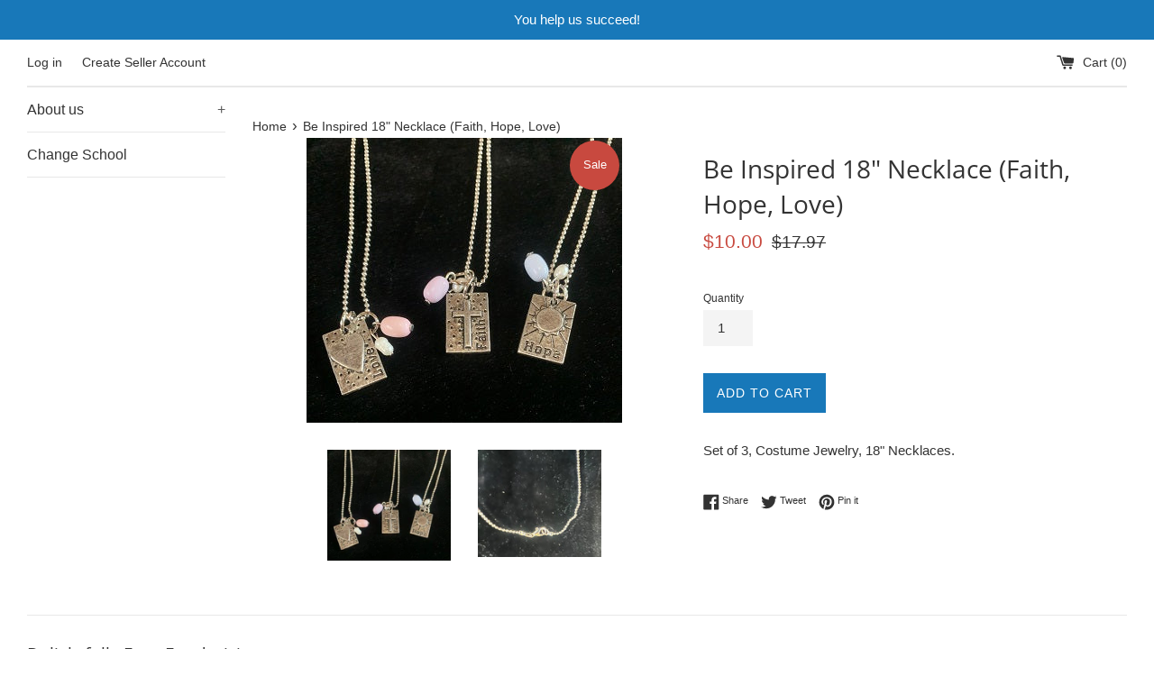

--- FILE ---
content_type: text/html; charset=utf-8
request_url: https://text4funds.com/products/be-inspired-18-necklace-faith-hope-love
body_size: 40149
content:
<!doctype html>
<html class="supports-no-js" lang="en">
<head>
  <meta charset="utf-8">
  <meta http-equiv="X-UA-Compatible" content="IE=edge,chrome=1">
  <meta name="viewport" content="width=device-width,initial-scale=1">
  <meta name="theme-color" content="">
  <link rel="canonical" href="https://text4funds.com/products/be-inspired-18-necklace-faith-hope-love">

  

  <title>
  Be Inspired 18&quot; Necklace (Faith, Hope, Love) &ndash; Text4Funds
  </title>

  
    <meta name="description" content="Set of 3, Costume Jewelry, 18&quot; Necklaces.">
  

  <!-- /snippets/social-meta-tags.liquid -->




<meta property="og:site_name" content="Text4Funds">
<meta property="og:url" content="https://text4funds.com/products/be-inspired-18-necklace-faith-hope-love">
<meta property="og:title" content="Be Inspired 18&quot; Necklace (Faith, Hope, Love)">
<meta property="og:type" content="product">
<meta property="og:description" content="Set of 3, Costume Jewelry, 18&quot; Necklaces.">

  <meta property="og:price:amount" content="10.00">
  <meta property="og:price:currency" content="USD">

<meta property="og:image" content="http://text4funds.com/cdn/shop/products/BeInspiredFaithHopeLoveNecklace_1200x1200.jpg?v=1656340450"><meta property="og:image" content="http://text4funds.com/cdn/shop/products/Clasp_ef537af8-8269-462f-aff9-93c038bd4d8f_1200x1200.jpg?v=1656343193">
<meta property="og:image:secure_url" content="https://text4funds.com/cdn/shop/products/BeInspiredFaithHopeLoveNecklace_1200x1200.jpg?v=1656340450"><meta property="og:image:secure_url" content="https://text4funds.com/cdn/shop/products/Clasp_ef537af8-8269-462f-aff9-93c038bd4d8f_1200x1200.jpg?v=1656343193">


<meta name="twitter:card" content="summary_large_image">
<meta name="twitter:title" content="Be Inspired 18&quot; Necklace (Faith, Hope, Love)">
<meta name="twitter:description" content="Set of 3, Costume Jewelry, 18&quot; Necklaces.">

  <style data-shopify>
  :root {
    --color-body-text: #333333;
    --color-body: #ffffff;
  }
</style>


  <script>
    document.documentElement.className = document.documentElement.className.replace('supports-no-js', 'supports-js');

    var theme = {
      strings: {
        addToCart: "Add to Cart",
        itemAddedToCart: "Item added to cart!",
        soldOut: "Sold Out",
        unavailable: "Unavailable",
        viewCart: "View cart",
        zoomClose: "Close (Esc)",
        zoomPrev: "Previous (Left arrow key)",
        zoomNext: "Next (Right arrow key)"
      },
      mapStrings: {
        addressError: "Error looking up that address",
        addressNoResults: "No results for that address",
        addressQueryLimit: "You have exceeded the Google API usage limit. Consider upgrading to a \u003ca href=\"https:\/\/developers.google.com\/maps\/premium\/usage-limits\"\u003ePremium Plan\u003c\/a\u003e.",
        authError: "There was a problem authenticating your Google Maps account."
      }
    };</script>

  <link href="//text4funds.com/cdn/shop/t/16/assets/theme.scss.css?v=108828214274076027231759331939" rel="stylesheet" type="text/css" media="all" />
  <link href="//text4funds.com/cdn/shop/t/16/assets/pogo-styles.css?v=37394107860460940731682508863" rel="stylesheet" type="text/css" media="all" />

  <link rel="stylesheet" href="https://pro.fontawesome.com/releases/v5.10.0/css/all.css"/>

  <script>window.performance && window.performance.mark && window.performance.mark('shopify.content_for_header.start');</script><meta id="shopify-digital-wallet" name="shopify-digital-wallet" content="/13596567/digital_wallets/dialog">
<meta name="shopify-checkout-api-token" content="a0e5c30333192f332bdf51d5ccabfda6">
<meta id="in-context-paypal-metadata" data-shop-id="13596567" data-venmo-supported="false" data-environment="production" data-locale="en_US" data-paypal-v4="true" data-currency="USD">
<link rel="alternate" type="application/json+oembed" href="https://text4funds.com/products/be-inspired-18-necklace-faith-hope-love.oembed">
<script async="async" src="/checkouts/internal/preloads.js?locale=en-US"></script>
<link rel="preconnect" href="https://shop.app" crossorigin="anonymous">
<script async="async" src="https://shop.app/checkouts/internal/preloads.js?locale=en-US&shop_id=13596567" crossorigin="anonymous"></script>
<script id="apple-pay-shop-capabilities" type="application/json">{"shopId":13596567,"countryCode":"US","currencyCode":"USD","merchantCapabilities":["supports3DS"],"merchantId":"gid:\/\/shopify\/Shop\/13596567","merchantName":"Text4Funds","requiredBillingContactFields":["postalAddress","email","phone"],"requiredShippingContactFields":["postalAddress","email","phone"],"shippingType":"shipping","supportedNetworks":["visa","masterCard","amex","discover","elo","jcb"],"total":{"type":"pending","label":"Text4Funds","amount":"1.00"},"shopifyPaymentsEnabled":true,"supportsSubscriptions":true}</script>
<script id="shopify-features" type="application/json">{"accessToken":"a0e5c30333192f332bdf51d5ccabfda6","betas":["rich-media-storefront-analytics"],"domain":"text4funds.com","predictiveSearch":true,"shopId":13596567,"locale":"en"}</script>
<script>var Shopify = Shopify || {};
Shopify.shop = "fundelights.myshopify.com";
Shopify.locale = "en";
Shopify.currency = {"active":"USD","rate":"1.0"};
Shopify.country = "US";
Shopify.theme = {"name":"fundelights-126122459285 | Live","id":126122459285,"schema_name":"Simple","schema_version":"12.5.1","theme_store_id":578,"role":"main"};
Shopify.theme.handle = "null";
Shopify.theme.style = {"id":null,"handle":null};
Shopify.cdnHost = "text4funds.com/cdn";
Shopify.routes = Shopify.routes || {};
Shopify.routes.root = "/";</script>
<script type="module">!function(o){(o.Shopify=o.Shopify||{}).modules=!0}(window);</script>
<script>!function(o){function n(){var o=[];function n(){o.push(Array.prototype.slice.apply(arguments))}return n.q=o,n}var t=o.Shopify=o.Shopify||{};t.loadFeatures=n(),t.autoloadFeatures=n()}(window);</script>
<script>
  window.ShopifyPay = window.ShopifyPay || {};
  window.ShopifyPay.apiHost = "shop.app\/pay";
  window.ShopifyPay.redirectState = null;
</script>
<script id="shop-js-analytics" type="application/json">{"pageType":"product"}</script>
<script defer="defer" async type="module" src="//text4funds.com/cdn/shopifycloud/shop-js/modules/v2/client.init-shop-cart-sync_BN7fPSNr.en.esm.js"></script>
<script defer="defer" async type="module" src="//text4funds.com/cdn/shopifycloud/shop-js/modules/v2/chunk.common_Cbph3Kss.esm.js"></script>
<script defer="defer" async type="module" src="//text4funds.com/cdn/shopifycloud/shop-js/modules/v2/chunk.modal_DKumMAJ1.esm.js"></script>
<script type="module">
  await import("//text4funds.com/cdn/shopifycloud/shop-js/modules/v2/client.init-shop-cart-sync_BN7fPSNr.en.esm.js");
await import("//text4funds.com/cdn/shopifycloud/shop-js/modules/v2/chunk.common_Cbph3Kss.esm.js");
await import("//text4funds.com/cdn/shopifycloud/shop-js/modules/v2/chunk.modal_DKumMAJ1.esm.js");

  window.Shopify.SignInWithShop?.initShopCartSync?.({"fedCMEnabled":true,"windoidEnabled":true});

</script>
<script>
  window.Shopify = window.Shopify || {};
  if (!window.Shopify.featureAssets) window.Shopify.featureAssets = {};
  window.Shopify.featureAssets['shop-js'] = {"shop-cart-sync":["modules/v2/client.shop-cart-sync_CJVUk8Jm.en.esm.js","modules/v2/chunk.common_Cbph3Kss.esm.js","modules/v2/chunk.modal_DKumMAJ1.esm.js"],"init-fed-cm":["modules/v2/client.init-fed-cm_7Fvt41F4.en.esm.js","modules/v2/chunk.common_Cbph3Kss.esm.js","modules/v2/chunk.modal_DKumMAJ1.esm.js"],"init-shop-email-lookup-coordinator":["modules/v2/client.init-shop-email-lookup-coordinator_Cc088_bR.en.esm.js","modules/v2/chunk.common_Cbph3Kss.esm.js","modules/v2/chunk.modal_DKumMAJ1.esm.js"],"init-windoid":["modules/v2/client.init-windoid_hPopwJRj.en.esm.js","modules/v2/chunk.common_Cbph3Kss.esm.js","modules/v2/chunk.modal_DKumMAJ1.esm.js"],"shop-button":["modules/v2/client.shop-button_B0jaPSNF.en.esm.js","modules/v2/chunk.common_Cbph3Kss.esm.js","modules/v2/chunk.modal_DKumMAJ1.esm.js"],"shop-cash-offers":["modules/v2/client.shop-cash-offers_DPIskqss.en.esm.js","modules/v2/chunk.common_Cbph3Kss.esm.js","modules/v2/chunk.modal_DKumMAJ1.esm.js"],"shop-toast-manager":["modules/v2/client.shop-toast-manager_CK7RT69O.en.esm.js","modules/v2/chunk.common_Cbph3Kss.esm.js","modules/v2/chunk.modal_DKumMAJ1.esm.js"],"init-shop-cart-sync":["modules/v2/client.init-shop-cart-sync_BN7fPSNr.en.esm.js","modules/v2/chunk.common_Cbph3Kss.esm.js","modules/v2/chunk.modal_DKumMAJ1.esm.js"],"init-customer-accounts-sign-up":["modules/v2/client.init-customer-accounts-sign-up_CfPf4CXf.en.esm.js","modules/v2/client.shop-login-button_DeIztwXF.en.esm.js","modules/v2/chunk.common_Cbph3Kss.esm.js","modules/v2/chunk.modal_DKumMAJ1.esm.js"],"pay-button":["modules/v2/client.pay-button_CgIwFSYN.en.esm.js","modules/v2/chunk.common_Cbph3Kss.esm.js","modules/v2/chunk.modal_DKumMAJ1.esm.js"],"init-customer-accounts":["modules/v2/client.init-customer-accounts_DQ3x16JI.en.esm.js","modules/v2/client.shop-login-button_DeIztwXF.en.esm.js","modules/v2/chunk.common_Cbph3Kss.esm.js","modules/v2/chunk.modal_DKumMAJ1.esm.js"],"avatar":["modules/v2/client.avatar_BTnouDA3.en.esm.js"],"init-shop-for-new-customer-accounts":["modules/v2/client.init-shop-for-new-customer-accounts_CsZy_esa.en.esm.js","modules/v2/client.shop-login-button_DeIztwXF.en.esm.js","modules/v2/chunk.common_Cbph3Kss.esm.js","modules/v2/chunk.modal_DKumMAJ1.esm.js"],"shop-follow-button":["modules/v2/client.shop-follow-button_BRMJjgGd.en.esm.js","modules/v2/chunk.common_Cbph3Kss.esm.js","modules/v2/chunk.modal_DKumMAJ1.esm.js"],"checkout-modal":["modules/v2/client.checkout-modal_B9Drz_yf.en.esm.js","modules/v2/chunk.common_Cbph3Kss.esm.js","modules/v2/chunk.modal_DKumMAJ1.esm.js"],"shop-login-button":["modules/v2/client.shop-login-button_DeIztwXF.en.esm.js","modules/v2/chunk.common_Cbph3Kss.esm.js","modules/v2/chunk.modal_DKumMAJ1.esm.js"],"lead-capture":["modules/v2/client.lead-capture_DXYzFM3R.en.esm.js","modules/v2/chunk.common_Cbph3Kss.esm.js","modules/v2/chunk.modal_DKumMAJ1.esm.js"],"shop-login":["modules/v2/client.shop-login_CA5pJqmO.en.esm.js","modules/v2/chunk.common_Cbph3Kss.esm.js","modules/v2/chunk.modal_DKumMAJ1.esm.js"],"payment-terms":["modules/v2/client.payment-terms_BxzfvcZJ.en.esm.js","modules/v2/chunk.common_Cbph3Kss.esm.js","modules/v2/chunk.modal_DKumMAJ1.esm.js"]};
</script>
<script id="__st">var __st={"a":13596567,"offset":-18000,"reqid":"dbb74665-4d41-48a4-a179-7a2231c16ca6-1769737422","pageurl":"text4funds.com\/products\/be-inspired-18-necklace-faith-hope-love","u":"47f9158d2f34","p":"product","rtyp":"product","rid":8012487622896};</script>
<script>window.ShopifyPaypalV4VisibilityTracking = true;</script>
<script id="captcha-bootstrap">!function(){'use strict';const t='contact',e='account',n='new_comment',o=[[t,t],['blogs',n],['comments',n],[t,'customer']],c=[[e,'customer_login'],[e,'guest_login'],[e,'recover_customer_password'],[e,'create_customer']],r=t=>t.map((([t,e])=>`form[action*='/${t}']:not([data-nocaptcha='true']) input[name='form_type'][value='${e}']`)).join(','),a=t=>()=>t?[...document.querySelectorAll(t)].map((t=>t.form)):[];function s(){const t=[...o],e=r(t);return a(e)}const i='password',u='form_key',d=['recaptcha-v3-token','g-recaptcha-response','h-captcha-response',i],f=()=>{try{return window.sessionStorage}catch{return}},m='__shopify_v',_=t=>t.elements[u];function p(t,e,n=!1){try{const o=window.sessionStorage,c=JSON.parse(o.getItem(e)),{data:r}=function(t){const{data:e,action:n}=t;return t[m]||n?{data:e,action:n}:{data:t,action:n}}(c);for(const[e,n]of Object.entries(r))t.elements[e]&&(t.elements[e].value=n);n&&o.removeItem(e)}catch(o){console.error('form repopulation failed',{error:o})}}const l='form_type',E='cptcha';function T(t){t.dataset[E]=!0}const w=window,h=w.document,L='Shopify',v='ce_forms',y='captcha';let A=!1;((t,e)=>{const n=(g='f06e6c50-85a8-45c8-87d0-21a2b65856fe',I='https://cdn.shopify.com/shopifycloud/storefront-forms-hcaptcha/ce_storefront_forms_captcha_hcaptcha.v1.5.2.iife.js',D={infoText:'Protected by hCaptcha',privacyText:'Privacy',termsText:'Terms'},(t,e,n)=>{const o=w[L][v],c=o.bindForm;if(c)return c(t,g,e,D).then(n);var r;o.q.push([[t,g,e,D],n]),r=I,A||(h.body.append(Object.assign(h.createElement('script'),{id:'captcha-provider',async:!0,src:r})),A=!0)});var g,I,D;w[L]=w[L]||{},w[L][v]=w[L][v]||{},w[L][v].q=[],w[L][y]=w[L][y]||{},w[L][y].protect=function(t,e){n(t,void 0,e),T(t)},Object.freeze(w[L][y]),function(t,e,n,w,h,L){const[v,y,A,g]=function(t,e,n){const i=e?o:[],u=t?c:[],d=[...i,...u],f=r(d),m=r(i),_=r(d.filter((([t,e])=>n.includes(e))));return[a(f),a(m),a(_),s()]}(w,h,L),I=t=>{const e=t.target;return e instanceof HTMLFormElement?e:e&&e.form},D=t=>v().includes(t);t.addEventListener('submit',(t=>{const e=I(t);if(!e)return;const n=D(e)&&!e.dataset.hcaptchaBound&&!e.dataset.recaptchaBound,o=_(e),c=g().includes(e)&&(!o||!o.value);(n||c)&&t.preventDefault(),c&&!n&&(function(t){try{if(!f())return;!function(t){const e=f();if(!e)return;const n=_(t);if(!n)return;const o=n.value;o&&e.removeItem(o)}(t);const e=Array.from(Array(32),(()=>Math.random().toString(36)[2])).join('');!function(t,e){_(t)||t.append(Object.assign(document.createElement('input'),{type:'hidden',name:u})),t.elements[u].value=e}(t,e),function(t,e){const n=f();if(!n)return;const o=[...t.querySelectorAll(`input[type='${i}']`)].map((({name:t})=>t)),c=[...d,...o],r={};for(const[a,s]of new FormData(t).entries())c.includes(a)||(r[a]=s);n.setItem(e,JSON.stringify({[m]:1,action:t.action,data:r}))}(t,e)}catch(e){console.error('failed to persist form',e)}}(e),e.submit())}));const S=(t,e)=>{t&&!t.dataset[E]&&(n(t,e.some((e=>e===t))),T(t))};for(const o of['focusin','change'])t.addEventListener(o,(t=>{const e=I(t);D(e)&&S(e,y())}));const B=e.get('form_key'),M=e.get(l),P=B&&M;t.addEventListener('DOMContentLoaded',(()=>{const t=y();if(P)for(const e of t)e.elements[l].value===M&&p(e,B);[...new Set([...A(),...v().filter((t=>'true'===t.dataset.shopifyCaptcha))])].forEach((e=>S(e,t)))}))}(h,new URLSearchParams(w.location.search),n,t,e,['guest_login'])})(!1,!0)}();</script>
<script integrity="sha256-4kQ18oKyAcykRKYeNunJcIwy7WH5gtpwJnB7kiuLZ1E=" data-source-attribution="shopify.loadfeatures" defer="defer" src="//text4funds.com/cdn/shopifycloud/storefront/assets/storefront/load_feature-a0a9edcb.js" crossorigin="anonymous"></script>
<script crossorigin="anonymous" defer="defer" src="//text4funds.com/cdn/shopifycloud/storefront/assets/shopify_pay/storefront-65b4c6d7.js?v=20250812"></script>
<script data-source-attribution="shopify.dynamic_checkout.dynamic.init">var Shopify=Shopify||{};Shopify.PaymentButton=Shopify.PaymentButton||{isStorefrontPortableWallets:!0,init:function(){window.Shopify.PaymentButton.init=function(){};var t=document.createElement("script");t.src="https://text4funds.com/cdn/shopifycloud/portable-wallets/latest/portable-wallets.en.js",t.type="module",document.head.appendChild(t)}};
</script>
<script data-source-attribution="shopify.dynamic_checkout.buyer_consent">
  function portableWalletsHideBuyerConsent(e){var t=document.getElementById("shopify-buyer-consent"),n=document.getElementById("shopify-subscription-policy-button");t&&n&&(t.classList.add("hidden"),t.setAttribute("aria-hidden","true"),n.removeEventListener("click",e))}function portableWalletsShowBuyerConsent(e){var t=document.getElementById("shopify-buyer-consent"),n=document.getElementById("shopify-subscription-policy-button");t&&n&&(t.classList.remove("hidden"),t.removeAttribute("aria-hidden"),n.addEventListener("click",e))}window.Shopify?.PaymentButton&&(window.Shopify.PaymentButton.hideBuyerConsent=portableWalletsHideBuyerConsent,window.Shopify.PaymentButton.showBuyerConsent=portableWalletsShowBuyerConsent);
</script>
<script data-source-attribution="shopify.dynamic_checkout.cart.bootstrap">document.addEventListener("DOMContentLoaded",(function(){function t(){return document.querySelector("shopify-accelerated-checkout-cart, shopify-accelerated-checkout")}if(t())Shopify.PaymentButton.init();else{new MutationObserver((function(e,n){t()&&(Shopify.PaymentButton.init(),n.disconnect())})).observe(document.body,{childList:!0,subtree:!0})}}));
</script>
<link id="shopify-accelerated-checkout-styles" rel="stylesheet" media="screen" href="https://text4funds.com/cdn/shopifycloud/portable-wallets/latest/accelerated-checkout-backwards-compat.css" crossorigin="anonymous">
<style id="shopify-accelerated-checkout-cart">
        #shopify-buyer-consent {
  margin-top: 1em;
  display: inline-block;
  width: 100%;
}

#shopify-buyer-consent.hidden {
  display: none;
}

#shopify-subscription-policy-button {
  background: none;
  border: none;
  padding: 0;
  text-decoration: underline;
  font-size: inherit;
  cursor: pointer;
}

#shopify-subscription-policy-button::before {
  box-shadow: none;
}

      </style>

<script>window.performance && window.performance.mark && window.performance.mark('shopify.content_for_header.end');</script>

  <script src="//text4funds.com/cdn/shop/t/16/assets/jquery-1.11.0.min.js?v=32460426840832490021629815566" type="text/javascript"></script>
  <script src="//text4funds.com/cdn/shop/t/16/assets/modernizr.min.js?v=44044439420609591321629815567" type="text/javascript"></script>

  <script src="//text4funds.com/cdn/shop/t/16/assets/lazysizes.min.js?v=155223123402716617051629815566" async="async"></script>

  
  



  <script src="https://cdn.jsdelivr.net/npm/vue@2/dist/vue.js"></script>
  <script src="https://cdn.jsdelivr.net/npm/axios/dist/axios.min.js"></script>




<script>
  
  //SETUP AND AUTHENTICATE AUTOMATIK API
  let automatik_api = axios.create({
    headers: {
      common: {
        Accept: 'application/json',
        "Content-Type": 'application/json',
        Authorization: "_id||e3b0c44298fc1c149afbf4c8996fb92427ae41e4649b934ca495991b7852b855",
        "X-Shopify-Shop-Domain": "fundelights.myshopify.com"
      }
    },
    baseURL: "https://fundraise.automatik.io/api"
  });
  

  // DETECT IF USER IS ON MOBILE OR DESKTOP
  window.mobileCheck = function() {
    let check = false;
    (function(a){if(/(android|bb\d+|meego).+mobile|avantgo|bada\/|blackberry|blazer|compal|elaine|fennec|hiptop|iemobile|ip(hone|od)|iris|kindle|lge |maemo|midp|mmp|mobile.+firefox|netfront|opera m(ob|in)i|palm( os)?|phone|p(ixi|re)\/|plucker|pocket|psp|series(4|6)0|symbian|treo|up\.(browser|link)|vodafone|wap|windows ce|xda|xiino/i.test(a)||/1207|6310|6590|3gso|4thp|50[1-6]i|770s|802s|a wa|abac|ac(er|oo|s\-)|ai(ko|rn)|al(av|ca|co)|amoi|an(ex|ny|yw)|aptu|ar(ch|go)|as(te|us)|attw|au(di|\-m|r |s )|avan|be(ck|ll|nq)|bi(lb|rd)|bl(ac|az)|br(e|v)w|bumb|bw\-(n|u)|c55\/|capi|ccwa|cdm\-|cell|chtm|cldc|cmd\-|co(mp|nd)|craw|da(it|ll|ng)|dbte|dc\-s|devi|dica|dmob|do(c|p)o|ds(12|\-d)|el(49|ai)|em(l2|ul)|er(ic|k0)|esl8|ez([4-7]0|os|wa|ze)|fetc|fly(\-|_)|g1 u|g560|gene|gf\-5|g\-mo|go(\.w|od)|gr(ad|un)|haie|hcit|hd\-(m|p|t)|hei\-|hi(pt|ta)|hp( i|ip)|hs\-c|ht(c(\-| |_|a|g|p|s|t)|tp)|hu(aw|tc)|i\-(20|go|ma)|i230|iac( |\-|\/)|ibro|idea|ig01|ikom|im1k|inno|ipaq|iris|ja(t|v)a|jbro|jemu|jigs|kddi|keji|kgt( |\/)|klon|kpt |kwc\-|kyo(c|k)|le(no|xi)|lg( g|\/(k|l|u)|50|54|\-[a-w])|libw|lynx|m1\-w|m3ga|m50\/|ma(te|ui|xo)|mc(01|21|ca)|m\-cr|me(rc|ri)|mi(o8|oa|ts)|mmef|mo(01|02|bi|de|do|t(\-| |o|v)|zz)|mt(50|p1|v )|mwbp|mywa|n10[0-2]|n20[2-3]|n30(0|2)|n50(0|2|5)|n7(0(0|1)|10)|ne((c|m)\-|on|tf|wf|wg|wt)|nok(6|i)|nzph|o2im|op(ti|wv)|oran|owg1|p800|pan(a|d|t)|pdxg|pg(13|\-([1-8]|c))|phil|pire|pl(ay|uc)|pn\-2|po(ck|rt|se)|prox|psio|pt\-g|qa\-a|qc(07|12|21|32|60|\-[2-7]|i\-)|qtek|r380|r600|raks|rim9|ro(ve|zo)|s55\/|sa(ge|ma|mm|ms|ny|va)|sc(01|h\-|oo|p\-)|sdk\/|se(c(\-|0|1)|47|mc|nd|ri)|sgh\-|shar|sie(\-|m)|sk\-0|sl(45|id)|sm(al|ar|b3|it|t5)|so(ft|ny)|sp(01|h\-|v\-|v )|sy(01|mb)|t2(18|50)|t6(00|10|18)|ta(gt|lk)|tcl\-|tdg\-|tel(i|m)|tim\-|t\-mo|to(pl|sh)|ts(70|m\-|m3|m5)|tx\-9|up(\.b|g1|si)|utst|v400|v750|veri|vi(rg|te)|vk(40|5[0-3]|\-v)|vm40|voda|vulc|vx(52|53|60|61|70|80|81|83|85|98)|w3c(\-| )|webc|whit|wi(g |nc|nw)|wmlb|wonu|x700|yas\-|your|zeto|zte\-/i.test(a.substr(0,4))) check = true;})(navigator.userAgent||navigator.vendor||window.opera);
    return check;
  };

  // DETECT IF USER IS USING IOS - WILL BE USED IN SHARED LINKS ON ACCOUNT PAGE
  var isIOS = /iPad|iPhone|iPod/.test(navigator.userAgent) && !window.MSStream;
  
  //FUNCTION TO SET COOKIES
  function setCookie(name,value) {
      document.cookie = name + "=" + value + ";domain=.text4funds.com;path=/";
  }
  // FUNCTION TO GET COOKIES
  function getCookie(name) {
    var nameEQ = name + "=";
    var ca = document.cookie.split(';');
    for(var i=0;i < ca.length;i++) {
      var c = ca[i];
      while (c.charAt(0)==' ') c = c.substring(1,c.length);
      if (c.indexOf(nameEQ) == 0) return c.substring(nameEQ.length,c.length);
    }
    return null;
  }
	var schools = [{"id":8670970,"logo":null,"name":"Alexander Early College High School","campaign":"This Sale Has Ended","homerooms":[],"subdomain":"aechs","collections":[{"name":"Sale Has Ended","thumb":"https:\/\/cdn.shopify.com\/s\/files\/1\/1359\/6567\/collections\/timeisout_large.jpg?v=1694563142","handle":"sale-has-ended","featured":true}],"donation_first":"0","processing_fee_variant_id":"13274680361004"},{"id":26304609,"logo":null,"name":"Alexander Early College HS","campaign":"Fall 2024 Fundraiser","homerooms":[],"subdomain":"aec","collections":[{"name":"Cookies Plus More","thumb":"https:\/\/cdn.shopify.com\/s\/files\/1\/1359\/6567\/collections\/Cooklies_plus_more_cover_large.jpg?v=1723558327","handle":"cookies-plus-more","featured":true},{"name":"Magazines","thumb":"https:\/\/cdn.shopify.com\/s\/files\/1\/1359\/6567\/collections\/FamilyCircle_Apr2013-NEWS3_1_d7b59fee-a787-4c7b-87dc-94174f052acf_large.jpg?v=1502384584","handle":"magazines","featured":false},{"name":"Clearance","thumb":"https:\/\/cdn.shopify.com\/s\/files\/1\/1359\/6567\/collections\/red-and-white-sale-sign-indicating-a-discount-1632475-638x330_large.jpg?v=1565377968","handle":"clearance","featured":false},{"name":"Gifts, Wrap, and More","thumb":"https:\/\/cdn.shopify.com\/s\/files\/1\/1359\/6567\/collections\/designercover2020_large.jpg?v=1629122877","handle":"gifts-wrap-and-more","featured":false}],"donation_first":"0","processing_fee_variant_id":"40789451833493"},{"id":25642571,"logo":"https:\/\/fundelights.s3.amazonaws.com\/school-25642571\/American%20Heritage%20Girls%20Troop%20OH0056.jpg?AWSAccessKeyId=AKIASSWKXPR5Q7BAIH5N\u0026Signature=qLmjyRHnLT6dHW42OsclKy0tTDU%3D\u0026Expires=1701253691","name":"American Heritage Girls Troop OH0056","campaign":"Fall 2023 Fundraiser","homerooms":[],"subdomain":"0056","collections":[{"name":"Sale Has Ended","thumb":"https:\/\/cdn.shopify.com\/s\/files\/1\/1359\/6567\/collections\/timeisout_large.jpg?v=1694563142","handle":"sale-has-ended","featured":true}],"donation_first":"0","processing_fee_variant_id":"40789451833493"},{"id":26364571,"logo":"https:\/\/fundelights.s3.amazonaws.com\/school-26364571\/pexels-andrea-piacquadio-3755511.jpg?AWSAccessKeyId=AKIASSWKXPR5Q7BAIH5N\u0026Signature=SmXxZofut7koSwr8fzNuPnkxpFc%3D\u0026Expires=1696334952","name":"ASTRA Homeschool Community","campaign":"Fall 2023 Fundraiser","homerooms":[],"subdomain":"astra","collections":[{"name":"Popcorn, Trail Mix \u0026 Coffee","thumb":"https:\/\/cdn.shopify.com\/s\/files\/1\/1359\/6567\/collections\/Bigfoot-Blend-Product_web_large.jpg?v=1679822373","handle":"popcorn-coffee-trail-mixes","featured":true},{"name":"Clearance","thumb":"https:\/\/cdn.shopify.com\/s\/files\/1\/1359\/6567\/collections\/red-and-white-sale-sign-indicating-a-discount-1632475-638x330_large.jpg?v=1565377968","handle":"clearance","featured":false},{"name":"Simply Delicious Chocolates \u0026 Treats","thumb":"https:\/\/cdn.shopify.com\/s\/files\/1\/1359\/6567\/collections\/simply_delicious_12Chocolate_large.jpg?v=1666023594","handle":"simply-delicious-chocolates-treats","featured":false},{"name":"Personalized Items","thumb":"https:\/\/cdn.shopify.com\/s\/files\/1\/1359\/6567\/collections\/blue_coffee_mug_large.jpg?v=1680053311","handle":"personalized-items","featured":false}],"donation_first":"0","processing_fee_variant_id":"40789451833493"},{"id":26748713,"logo":null,"name":"ASTRA of Cabarrus County Home School Association","homerooms":[],"subdomain":"26748713","collections":[{"name":"Clearance","thumb":"https:\/\/cdn.shopify.com\/s\/files\/1\/1359\/6567\/collections\/red-and-white-sale-sign-indicating-a-discount-1632475-638x330_large.jpg?v=1565377968","handle":"clearance","featured":false}],"contact_logo":null,"processing_fee_variant_id":"40789451833493"},{"id":19700302,"name":"Balls Creek Elementary PTO","campaign":"","homerooms":[],"subdomain":"bces","collections":[{"name":"Cookies, Pies and More!","thumb":"https:\/\/cdn.shopify.com\/s\/files\/1\/1359\/6567\/collections\/frozen21_cover_large.jpg?v=1628100770","handle":"cookies-pies-and-more","featured":true},{"name":"Magazines","thumb":"https:\/\/cdn.shopify.com\/s\/files\/1\/1359\/6567\/collections\/FamilyCircle_Apr2013-NEWS3_1_d7b59fee-a787-4c7b-87dc-94174f052acf_large.jpg?v=1502384584","handle":"magazines","featured":false},{"name":"College \u0026 Designer Tumblers","thumb":"https:\/\/cdn.shopify.com\/s\/files\/1\/1359\/6567\/collections\/stripe_clean_large.jpg?v=1645461449","handle":"tumblers","featured":false},{"name":"Kitchen Collection","thumb":"https:\/\/cdn.shopify.com\/s\/files\/1\/1359\/6567\/collections\/8351_Grease_Release_with_batter_large.jpg?v=1567707011","handle":"kitchen-collection","featured":false},{"name":"Clearance","thumb":"https:\/\/cdn.shopify.com\/s\/files\/1\/1359\/6567\/collections\/red-and-white-sale-sign-indicating-a-discount-1632475-638x330_large.jpg?v=1565377968","handle":"clearance","featured":false},{"name":"Gifts, Wrap, and More","thumb":"https:\/\/cdn.shopify.com\/s\/files\/1\/1359\/6567\/collections\/designercover2020_large.jpg?v=1629122877","handle":"gifts-wrap-and-more","featured":false}],"donation_first":"0","processing_fee_variant_id":"40789451833493"},{"id":8857204,"logo":null,"name":"Bandys Marching Trojans","campaign":"Fall 2023 Fundraiser","homerooms":[],"subdomain":"bandys","collections":[{"name":"Cookies \u0026 More!","thumb":"https:\/\/cdn.shopify.com\/s\/files\/1\/1359\/6567\/collections\/23_frozen_cover_only_large.jpg?v=1686690518","handle":"cookies-more","featured":true},{"name":"Magazines","thumb":"https:\/\/cdn.shopify.com\/s\/files\/1\/1359\/6567\/collections\/FamilyCircle_Apr2013-NEWS3_1_d7b59fee-a787-4c7b-87dc-94174f052acf_large.jpg?v=1502384584","handle":"magazines","featured":false},{"name":"Clearance","thumb":"https:\/\/cdn.shopify.com\/s\/files\/1\/1359\/6567\/collections\/red-and-white-sale-sign-indicating-a-discount-1632475-638x330_large.jpg?v=1565377968","handle":"clearance","featured":false}],"donation_first":"0","processing_fee_variant_id":"40789451833493"},{"id":10497398,"name":"Banoak Elementary School","campaign":"","homerooms":[],"subdomain":"banoak","collections":[{"name":"Cookies, Pies and More!","thumb":"https:\/\/cdn.shopify.com\/s\/files\/1\/1359\/6567\/collections\/frozen21_cover_large.jpg?v=1628100770","handle":"cookies-pies-and-more","featured":true},{"name":"Magazines","thumb":"https:\/\/cdn.shopify.com\/s\/files\/1\/1359\/6567\/collections\/FamilyCircle_Apr2013-NEWS3_1_d7b59fee-a787-4c7b-87dc-94174f052acf_large.jpg?v=1502384584","handle":"magazines","featured":false},{"name":"College \u0026 Designer Tumblers","thumb":"https:\/\/cdn.shopify.com\/s\/files\/1\/1359\/6567\/collections\/stripe_clean_large.jpg?v=1645461449","handle":"tumblers","featured":false},{"name":"Clearance","thumb":"https:\/\/cdn.shopify.com\/s\/files\/1\/1359\/6567\/collections\/red-and-white-sale-sign-indicating-a-discount-1632475-638x330_large.jpg?v=1565377968","handle":"clearance","featured":false}],"donation_first":"0","processing_fee_variant_id":"45291963459"},{"id":9177452,"logo":null,"name":"Bethlehem Elementary PTO","campaign":"Fall 2023 Water Bottle Sale","homerooms":[],"subdomain":"bes","collections":[{"name":"Bethlehem Elementary 25 Oz. Personalized Stainless Steel Water Bottle","thumb":"https:\/\/cdn.shopify.com\/s\/files\/1\/1359\/6567\/collections\/bethlehem_tumbler_large.jpg?v=1691700094","handle":"bethlehem-elementary-25-oz-personalized-stainless-steel-water-bottle","featured":true}],"donation_first":"0","processing_fee_variant_id":"13274680361004"},{"id":5786337,"logo":null,"name":"Blackburn Elementary School PTO","campaign":"Fall 2025 Fundraiser","homerooms":[{"id":28415009,"_id":"AUTOMATIK_118122a2465de1cdd279deb4f6049e8b","name":"Barlow, Jennifer\t Grade 2"},{"id":28415025,"_id":"AUTOMATIK_711f050e9c88bf6a763bea87c9e94f92","name":"Bolick, Donna Kay\t Grade 6"},{"id":28415021,"_id":"AUTOMATIK_ad68c8ff8a49d5b004deb435374d5e5f","name":"Cadle\t Grade 5"},{"id":28415010,"_id":"AUTOMATIK_9e748fd95ed907899ce7befddfc0d19b","name":"Carrigan, Attalissa\t Grade 2"},{"id":28415026,"_id":"AUTOMATIK_a24002c234a8c5ccdd0bc4cca63fcc22","name":"Coffey\t Grade 6"},{"id":28415030,"_id":"AUTOMATIK_57bfec04e1578f460cb752f41d9a0acc","name":"Ervin, Melissa\tK"},{"id":28415013,"_id":"AUTOMATIK_bb92648fefb7a38c11b43d99e224d4dc","name":"Geouge, Sandra\t Grade 3"},{"id":28415018,"_id":"AUTOMATIK_27098f6b89c6754cf1d6d2a4d794d903","name":"Gruber\t Grade 4"},{"id":28415014,"_id":"AUTOMATIK_24559fda7b30e1b0c38e9e3a134236e3","name":"Head, Brandy\t Grade 3"},{"id":28415006,"_id":"AUTOMATIK_957f507df632ca3a26d75735aed680d1","name":"Hester\t Grade 1"},{"id":28415007,"_id":"AUTOMATIK_192f764ebd7da5d3ef708eb5afa15a2f","name":"Holshouser, Tracy\t Grade 1"},{"id":28415011,"_id":"AUTOMATIK_cb69bc3afa0f780c5df4b87b4b324904","name":"Houser, Deanna\t Grade 2"},{"id":28415027,"_id":"AUTOMATIK_e1a0111d478e45768058579a9c3bba82","name":"Hudson\t Grade 6"},{"id":28415015,"_id":"AUTOMATIK_946346a957f80a24573ff33395d7d91b","name":"Leatherman, Morgan\t Grade 3"},{"id":28415031,"_id":"AUTOMATIK_0911d83d906ecf2768df2c7dda5c15e5","name":"Maness, Hannah\tK"},{"id":28415022,"_id":"AUTOMATIK_685308deb1959ffd65f3d385e83e02d6","name":"Martin, Sarah G\t Grade 5"},{"id":28415023,"_id":"AUTOMATIK_7cec5c1ced7b4a6f247a8f6bb1ab1960","name":"Nelson\t Grade 5"},{"id":28415032,"_id":"AUTOMATIK_6c43ac03620fef5ab0ed88e8817ceb31","name":"Norwood, Elizabeth\tK"},{"id":28415008,"_id":"AUTOMATIK_b372d7b059834b57d697678b67c95910","name":"Plemmons\t Grade 1"},{"id":28415033,"_id":"AUTOMATIK_405a5c9693f813ad9b4544d0fa6f2f1f","name":"Reed\tK"},{"id":28415024,"_id":"AUTOMATIK_454b859fef8a72a38dea6618a5d66060","name":"Riley\t Grade 5"},{"id":28415019,"_id":"AUTOMATIK_a959dcc1a8c10da549527553255d06a9","name":"Rolon\t Grade 4"},{"id":28415028,"_id":"AUTOMATIK_59ff548bb40a53b4e688f2e746b67fb5","name":"Ross, F\t Grade 6"},{"id":28415020,"_id":"AUTOMATIK_68386915043bd618b0202ada412569a8","name":"Ryyne\t Grade 4 "},{"id":28415012,"_id":"AUTOMATIK_f8229901e79962382266eda82012988e","name":"Stalvey\t Grade 2"},{"id":28415029,"_id":"AUTOMATIK_ab358b5f3fe4906095247f7bbdacb108","name":"Turner\t Grade 6"},{"id":28415034,"_id":"AUTOMATIK_b8ab74c815b79f3e32e8f1923355a758","name":"Voelkert, Tiphani E\tK"},{"id":28415016,"_id":"AUTOMATIK_05bc92702816eb4c0101bdad4704b327","name":"Warren\t Grade 3"},{"id":28415017,"_id":"AUTOMATIK_a12b90d7953928856f895ee4d97a40c9","name":"Wilson\t Grade 3 "}],"subdomain":"blackburn","collections":[{"name":"Cookies Plus More","thumb":"https:\/\/cdn.shopify.com\/s\/files\/1\/1359\/6567\/collections\/Cooklies_plus_more_cover_large.jpg?v=1723558327","handle":"cookies-plus-more","featured":true},{"name":"Gifts, Wrap, and More","thumb":"https:\/\/cdn.shopify.com\/s\/files\/1\/1359\/6567\/collections\/designercover2020_large.jpg?v=1629122877","handle":"gifts-wrap-and-more","featured":false},{"name":"Delightful Chocolates \u0026 Treats","thumb":"https:\/\/cdn.shopify.com\/s\/files\/1\/1359\/6567\/collections\/Group_Caramel_Apples_Cookies_N_Cream_PB_Bears_SCO_large.jpg?v=1680052203","handle":"boxed-chocolates-and-treats","featured":false},{"name":"Shippable Cookie\/Dessert Mixes","thumb":"https:\/\/cdn.shopify.com\/s\/files\/1\/1359\/6567\/collections\/HG_White_Chocolate_Cran-Orange_Cookie_Bar_12_large.jpg?v=1692109199","handle":"shippable-cookie-mixes","featured":false}],"donation_first":"0","processing_fee_variant_id":"40789451833493"},{"id":10532837,"name":"Boomer-Ferguson Elementary School","homerooms":[],"subdomain":"boomer","collections":[{"name":"Cookies, Pies and More!","thumb":"https:\/\/cdn.shopify.com\/s\/files\/1\/1359\/6567\/collections\/frozen21_cover_large.jpg?v=1628100770","handle":"cookies-pies-and-more","featured":true},{"name":"Magazines","thumb":"https:\/\/cdn.shopify.com\/s\/files\/1\/1359\/6567\/collections\/FamilyCircle_Apr2013-NEWS3_1_d7b59fee-a787-4c7b-87dc-94174f052acf_large.jpg?v=1502384584","handle":"magazines","featured":false},{"name":"College \u0026 Designer Tumblers","thumb":"https:\/\/cdn.shopify.com\/s\/files\/1\/1359\/6567\/collections\/stripe_clean_large.jpg?v=1645461449","handle":"tumblers","featured":false},{"name":"Clearance","thumb":"https:\/\/cdn.shopify.com\/s\/files\/1\/1359\/6567\/collections\/red-and-white-sale-sign-indicating-a-discount-1632475-638x330_large.jpg?v=1565377968","handle":"clearance","featured":false}],"processing_fee_variant_id":"45291963459"},{"id":9665400,"name":"Bunker Hill HS Art","homerooms":[],"subdomain":"bhhsart","collections":[{"name":"Cookies, Pies and More!","thumb":"https:\/\/cdn.shopify.com\/s\/files\/1\/1359\/6567\/collections\/frozen21_cover_large.jpg?v=1628100770","handle":"cookies-pies-and-more","featured":true},{"name":"Magazines","thumb":"https:\/\/cdn.shopify.com\/s\/files\/1\/1359\/6567\/collections\/FamilyCircle_Apr2013-NEWS3_1_d7b59fee-a787-4c7b-87dc-94174f052acf_large.jpg?v=1502384584","handle":"magazines","featured":false},{"name":"College \u0026 Designer Tumblers","thumb":"https:\/\/cdn.shopify.com\/s\/files\/1\/1359\/6567\/collections\/stripe_clean_large.jpg?v=1645461449","handle":"tumblers","featured":false},{"name":"Kitchen Collection","thumb":"https:\/\/cdn.shopify.com\/s\/files\/1\/1359\/6567\/collections\/8351_Grease_Release_with_batter_large.jpg?v=1567707011","handle":"kitchen-collection","featured":false},{"name":"Clearance","thumb":"https:\/\/cdn.shopify.com\/s\/files\/1\/1359\/6567\/collections\/red-and-white-sale-sign-indicating-a-discount-1632475-638x330_large.jpg?v=1565377968","handle":"clearance","featured":false}],"processing_fee_variant_id":"45291963459"},{"id":9060641,"logo":null,"name":"Bunker Hill HS Band","campaign":"2023 Water Bottle Sale!","homerooms":[],"subdomain":"bhhsb","collections":[{"name":"Bunker Hill HS Band Tumbler","thumb":"https:\/\/cdn.shopify.com\/s\/files\/1\/1359\/6567\/collections\/bunkerhill_tumbler_large.jpg?v=1685647201","handle":"bunker-hill-hs-band-tumbler","featured":true}],"donation_first":"0","processing_fee_variant_id":"13274680361004"},{"id":10350395,"name":"CB Eller Elementary School","campaign":"","homerooms":[],"subdomain":"cbe","collections":[{"name":"Cookies, Pies and More!","thumb":"https:\/\/cdn.shopify.com\/s\/files\/1\/1359\/6567\/collections\/frozen21_cover_large.jpg?v=1628100770","handle":"cookies-pies-and-more","featured":true},{"name":"Magazines","thumb":"https:\/\/cdn.shopify.com\/s\/files\/1\/1359\/6567\/collections\/FamilyCircle_Apr2013-NEWS3_1_d7b59fee-a787-4c7b-87dc-94174f052acf_large.jpg?v=1502384584","handle":"magazines","featured":false},{"name":"College \u0026 Designer Tumblers","thumb":"https:\/\/cdn.shopify.com\/s\/files\/1\/1359\/6567\/collections\/stripe_clean_large.jpg?v=1645461449","handle":"tumblers","featured":false},{"name":"Clearance","thumb":"https:\/\/cdn.shopify.com\/s\/files\/1\/1359\/6567\/collections\/red-and-white-sale-sign-indicating-a-discount-1632475-638x330_large.jpg?v=1565377968","handle":"clearance","featured":false}],"donation_first":"0","processing_fee_variant_id":"45291963459"},{"id":1268969,"name":"Central Middle Chorus","campaign":"Fall 2021 Fundraiser","homerooms":[],"subdomain":"cmchorus","collections":[{"name":"Cookies, Pies and More!","thumb":"https:\/\/cdn.shopify.com\/s\/files\/1\/1359\/6567\/collections\/frozen21_cover_large.jpg?v=1628100770","handle":"cookies-pies-and-more","featured":true},{"name":"Kitchen Collection","thumb":"https:\/\/cdn.shopify.com\/s\/files\/1\/1359\/6567\/collections\/8351_Grease_Release_with_batter_large.jpg?v=1567707011","handle":"kitchen-collection","featured":false},{"name":"Clearance","thumb":"https:\/\/cdn.shopify.com\/s\/files\/1\/1359\/6567\/collections\/red-and-white-sale-sign-indicating-a-discount-1632475-638x330_large.jpg?v=1565377968","handle":"clearance","featured":false},{"name":"Gifts, Wrap and More*","thumb":"https:\/\/cdn.shopify.com\/s\/files\/1\/1359\/6567\/collections\/designercover2020_0bc36620-899f-4bf2-8743-bf7feb439231_large.jpg?v=1630426573","handle":"gifts-wrap-and-more-1","featured":false}],"donation_first":"0","processing_fee_variant_id":"40789451833493"},{"id":4427611,"name":"Challenger Early College Cheerleaders","campaign":"","homerooms":[],"subdomain":"cechs","collections":[{"name":"Cookies, Pies and More!","thumb":"https:\/\/cdn.shopify.com\/s\/files\/1\/1359\/6567\/collections\/frozen21_cover_large.jpg?v=1628100770","handle":"cookies-pies-and-more","featured":true},{"name":"Magazines","thumb":"https:\/\/cdn.shopify.com\/s\/files\/1\/1359\/6567\/collections\/FamilyCircle_Apr2013-NEWS3_1_d7b59fee-a787-4c7b-87dc-94174f052acf_large.jpg?v=1502384584","handle":"magazines","featured":false},{"name":"College \u0026 Designer Tumblers","thumb":"https:\/\/cdn.shopify.com\/s\/files\/1\/1359\/6567\/collections\/stripe_clean_large.jpg?v=1645461449","handle":"tumblers","featured":false},{"name":"Clearance","thumb":"https:\/\/cdn.shopify.com\/s\/files\/1\/1359\/6567\/collections\/red-and-white-sale-sign-indicating-a-discount-1632475-638x330_large.jpg?v=1565377968","handle":"clearance","featured":false}],"donation_first":"0","processing_fee_variant_id":"45291963459"},{"id":6540555,"name":"Charlotte Flames AAU Trip to Chicago","homerooms":[],"subdomain":"flames","collections":[{"name":"College \u0026 Designer Tumblers","thumb":"https:\/\/cdn.shopify.com\/s\/files\/1\/1359\/6567\/collections\/stripe_clean_large.jpg?v=1645461449","handle":"tumblers","featured":true},{"name":"Delightful Snacks","thumb":"https:\/\/cdn.shopify.com\/s\/files\/1\/1359\/6567\/collections\/snack_cover_large.png?v=1501606662","handle":"delightful-snacks","featured":false}],"processing_fee_variant_id":"26393764867"},{"id":1358253,"name":"Chavis Middle Band","campaign":"","homerooms":[],"subdomain":"cmband","collections":[{"name":"Cookies, Pies and More!","thumb":"https:\/\/cdn.shopify.com\/s\/files\/1\/1359\/6567\/collections\/frozen21_cover_large.jpg?v=1628100770","handle":"cookies-pies-and-more","featured":true},{"name":"Magazines","thumb":"https:\/\/cdn.shopify.com\/s\/files\/1\/1359\/6567\/collections\/FamilyCircle_Apr2013-NEWS3_1_d7b59fee-a787-4c7b-87dc-94174f052acf_large.jpg?v=1502384584","handle":"magazines","featured":false},{"name":"College \u0026 Designer Tumblers","thumb":"https:\/\/cdn.shopify.com\/s\/files\/1\/1359\/6567\/collections\/stripe_clean_large.jpg?v=1645461449","handle":"tumblers","featured":false},{"name":"Clearance","thumb":"https:\/\/cdn.shopify.com\/s\/files\/1\/1359\/6567\/collections\/red-and-white-sale-sign-indicating-a-discount-1632475-638x330_large.jpg?v=1565377968","handle":"clearance","featured":false}],"donation_first":"0","processing_fee_variant_id":"45291963459"},{"id":1358268,"name":"Chavis Middle Chorus","campaign":"","homerooms":[],"subdomain":"cmsing","collections":[{"name":"Cookies, Pies and More!","thumb":"https:\/\/cdn.shopify.com\/s\/files\/1\/1359\/6567\/collections\/frozen21_cover_large.jpg?v=1628100770","handle":"cookies-pies-and-more","featured":true},{"name":"Magazines","thumb":"https:\/\/cdn.shopify.com\/s\/files\/1\/1359\/6567\/collections\/FamilyCircle_Apr2013-NEWS3_1_d7b59fee-a787-4c7b-87dc-94174f052acf_large.jpg?v=1502384584","handle":"magazines","featured":false},{"name":"College \u0026 Designer Tumblers","thumb":"https:\/\/cdn.shopify.com\/s\/files\/1\/1359\/6567\/collections\/stripe_clean_large.jpg?v=1645461449","handle":"tumblers","featured":false},{"name":"Clearance","thumb":"https:\/\/cdn.shopify.com\/s\/files\/1\/1359\/6567\/collections\/red-and-white-sale-sign-indicating-a-discount-1632475-638x330_large.jpg?v=1565377968","handle":"clearance","featured":false}],"donation_first":"0","processing_fee_variant_id":"45291963459"},{"id":1345382,"name":"Childers Elementary School","campaign":"","homerooms":[],"subdomain":"childers","collections":[{"name":"Cookies, Pies and More!","thumb":"https:\/\/cdn.shopify.com\/s\/files\/1\/1359\/6567\/collections\/frozen21_cover_large.jpg?v=1628100770","handle":"cookies-pies-and-more","featured":true},{"name":"Magazines","thumb":"https:\/\/cdn.shopify.com\/s\/files\/1\/1359\/6567\/collections\/FamilyCircle_Apr2013-NEWS3_1_d7b59fee-a787-4c7b-87dc-94174f052acf_large.jpg?v=1502384584","handle":"magazines","featured":false},{"name":"College \u0026 Designer Tumblers","thumb":"https:\/\/cdn.shopify.com\/s\/files\/1\/1359\/6567\/collections\/stripe_clean_large.jpg?v=1645461449","handle":"tumblers","featured":false},{"name":"Clearance","thumb":"https:\/\/cdn.shopify.com\/s\/files\/1\/1359\/6567\/collections\/red-and-white-sale-sign-indicating-a-discount-1632475-638x330_large.jpg?v=1565377968","handle":"clearance","featured":false}],"donation_first":"0","processing_fee_variant_id":"45291963459"},{"id":5248505,"name":"Classical Conversations Lake Norman","campaign":"","homerooms":[],"subdomain":"cc","collections":[{"name":"Cookies, Pies and More!","thumb":"https:\/\/cdn.shopify.com\/s\/files\/1\/1359\/6567\/collections\/frozen21_cover_large.jpg?v=1628100770","handle":"cookies-pies-and-more","featured":true},{"name":"Magazines","thumb":"https:\/\/cdn.shopify.com\/s\/files\/1\/1359\/6567\/collections\/FamilyCircle_Apr2013-NEWS3_1_d7b59fee-a787-4c7b-87dc-94174f052acf_large.jpg?v=1502384584","handle":"magazines","featured":false},{"name":"College \u0026 Designer Tumblers","thumb":"https:\/\/cdn.shopify.com\/s\/files\/1\/1359\/6567\/collections\/stripe_clean_large.jpg?v=1645461449","handle":"tumblers","featured":false},{"name":"Clearance","thumb":"https:\/\/cdn.shopify.com\/s\/files\/1\/1359\/6567\/collections\/red-and-white-sale-sign-indicating-a-discount-1632475-638x330_large.jpg?v=1565377968","handle":"clearance","featured":false}],"donation_first":"0","processing_fee_variant_id":"45291963459"},{"id":7754748,"name":"Concordia Christian Day School","campaign":"","homerooms":[],"subdomain":"concordia","collections":[{"name":"Cookies, Pies and More!","thumb":"https:\/\/cdn.shopify.com\/s\/files\/1\/1359\/6567\/collections\/frozen21_cover_large.jpg?v=1628100770","handle":"cookies-pies-and-more","featured":true},{"name":"Magazines","thumb":"https:\/\/cdn.shopify.com\/s\/files\/1\/1359\/6567\/collections\/FamilyCircle_Apr2013-NEWS3_1_d7b59fee-a787-4c7b-87dc-94174f052acf_large.jpg?v=1502384584","handle":"magazines","featured":false},{"name":"College \u0026 Designer Tumblers","thumb":"https:\/\/cdn.shopify.com\/s\/files\/1\/1359\/6567\/collections\/stripe_clean_large.jpg?v=1645461449","handle":"tumblers","featured":false},{"name":"Clearance","thumb":"https:\/\/cdn.shopify.com\/s\/files\/1\/1359\/6567\/collections\/red-and-white-sale-sign-indicating-a-discount-1632475-638x330_large.jpg?v=1565377968","handle":"clearance","featured":false}],"donation_first":"0","processing_fee_variant_id":"45291963459"},{"id":24822909,"logo":"https:\/\/fundelights.s3.amazonaws.com\/school-24822909\/pexels-andrea-piacquadio-1843358.jpg?AWSAccessKeyId=AKIASSWKXPR5Q7BAIH5N\u0026Signature=y0HIylVxBYt6QR5qMKYy8XArues%3D\u0026Expires=1688739734","name":"Demo Family Homeschool","campaign":"Fundraiser!","homerooms":[],"subdomain":"demo","collections":[{"name":"Popcorn, Trail Mix \u0026 Coffee","thumb":"https:\/\/cdn.shopify.com\/s\/files\/1\/1359\/6567\/collections\/Bigfoot-Blend-Product_web_large.jpg?v=1679822373","handle":"popcorn-coffee-trail-mixes","featured":true},{"name":"Clearance","thumb":"https:\/\/cdn.shopify.com\/s\/files\/1\/1359\/6567\/collections\/red-and-white-sale-sign-indicating-a-discount-1632475-638x330_large.jpg?v=1565377968","handle":"clearance","featured":false}],"donation_first":"0","processing_fee_variant_id":"40789451833493"},{"id":1358786,"logo":null,"name":"Drexel Elementary School","campaign":"Fall 2024 Fundraiser","homerooms":[],"subdomain":"drexel","collections":[{"name":"Cookies Plus More","thumb":"https:\/\/cdn.shopify.com\/s\/files\/1\/1359\/6567\/collections\/Cooklies_plus_more_cover_large.jpg?v=1723558327","handle":"cookies-plus-more","featured":true},{"name":"Magazines","thumb":"https:\/\/cdn.shopify.com\/s\/files\/1\/1359\/6567\/collections\/FamilyCircle_Apr2013-NEWS3_1_d7b59fee-a787-4c7b-87dc-94174f052acf_large.jpg?v=1502384584","handle":"magazines","featured":false},{"name":"Clearance","thumb":"https:\/\/cdn.shopify.com\/s\/files\/1\/1359\/6567\/collections\/red-and-white-sale-sign-indicating-a-discount-1632475-638x330_large.jpg?v=1565377968","handle":"clearance","featured":false},{"name":"Gifts, Wrap, and More","thumb":"https:\/\/cdn.shopify.com\/s\/files\/1\/1359\/6567\/collections\/designercover2020_large.jpg?v=1629122877","handle":"gifts-wrap-and-more","featured":false}],"donation_first":"0","processing_fee_variant_id":"40789451833493"},{"id":9327950,"logo":null,"name":"East Alexander Middle Science","campaign":"Fall 2024 Fundraiser","homerooms":[],"subdomain":"falcons","collections":[{"name":"Cookies Plus More","thumb":"https:\/\/cdn.shopify.com\/s\/files\/1\/1359\/6567\/collections\/Cooklies_plus_more_cover_large.jpg?v=1723558327","handle":"cookies-plus-more","featured":true},{"name":"Magazines","thumb":"https:\/\/cdn.shopify.com\/s\/files\/1\/1359\/6567\/collections\/FamilyCircle_Apr2013-NEWS3_1_d7b59fee-a787-4c7b-87dc-94174f052acf_large.jpg?v=1502384584","handle":"magazines","featured":false},{"name":"Clearance","thumb":"https:\/\/cdn.shopify.com\/s\/files\/1\/1359\/6567\/collections\/red-and-white-sale-sign-indicating-a-discount-1632475-638x330_large.jpg?v=1565377968","handle":"clearance","featured":false},{"name":"Gifts, Wrap, and More","thumb":"https:\/\/cdn.shopify.com\/s\/files\/1\/1359\/6567\/collections\/designercover2020_large.jpg?v=1629122877","handle":"gifts-wrap-and-more","featured":false},{"name":"Delightful Chocolates \u0026 Treats","thumb":"https:\/\/cdn.shopify.com\/s\/files\/1\/1359\/6567\/collections\/Group_Caramel_Apples_Cookies_N_Cream_PB_Bears_SCO_large.jpg?v=1680052203","handle":"boxed-chocolates-and-treats","featured":false}],"donation_first":"0","processing_fee_variant_id":"40789451833493"},{"id":1330768,"logo":null,"name":"East Burke Middle Fundraiser","campaign":"Fall 2025 Fundraiser","homerooms":[],"subdomain":"ebms","collections":[{"name":"Cookies Plus More","thumb":"https:\/\/cdn.shopify.com\/s\/files\/1\/1359\/6567\/collections\/Cooklies_plus_more_cover_large.jpg?v=1723558327","handle":"cookies-plus-more","featured":true},{"name":"Clearance","thumb":"https:\/\/cdn.shopify.com\/s\/files\/1\/1359\/6567\/collections\/red-and-white-sale-sign-indicating-a-discount-1632475-638x330_large.jpg?v=1565377968","handle":"clearance","featured":false}],"donation_first":"0","processing_fee_variant_id":"40789451833493"},{"id":2291349,"name":"East Burke Middle Trip Fundraiser","homerooms":[],"subdomain":"ebms18","collections":[{"name":"College \u0026 Designer Tumblers","thumb":"https:\/\/cdn.shopify.com\/s\/files\/1\/1359\/6567\/collections\/stripe_clean_large.jpg?v=1645461449","handle":"tumblers","featured":true}],"processing_fee_variant_id":"26393764867"},{"id":28731300,"logo":null,"name":"EBMS Archery","campaign":"Fall 2024 Fundraiser","homerooms":[],"subdomain":"arrow","collections":[{"name":"The Connoisseur's Mix Collection","thumb":"https:\/\/cdn.shopify.com\/s\/files\/1\/1359\/6567\/collections\/FunDelights_2023_V3_large.jpg?v=1680053069","handle":"the-connoisseurs-mix-collection","featured":true},{"name":"Magazines","thumb":"https:\/\/cdn.shopify.com\/s\/files\/1\/1359\/6567\/collections\/FamilyCircle_Apr2013-NEWS3_1_d7b59fee-a787-4c7b-87dc-94174f052acf_large.jpg?v=1502384584","handle":"magazines","featured":false},{"name":"Clearance","thumb":"https:\/\/cdn.shopify.com\/s\/files\/1\/1359\/6567\/collections\/red-and-white-sale-sign-indicating-a-discount-1632475-638x330_large.jpg?v=1565377968","handle":"clearance","featured":false},{"name":"Gifts, Wrap, and More","thumb":"https:\/\/cdn.shopify.com\/s\/files\/1\/1359\/6567\/collections\/designercover2020_large.jpg?v=1629122877","handle":"gifts-wrap-and-more","featured":false}],"donation_first":"0","processing_fee_variant_id":"40789451833493"},{"id":12823906,"logo":null,"name":"Ellendale Elementary School","campaign":"Spring 2023 Fundraiser","homerooms":[],"subdomain":"ees","collections":[{"name":"Cookies, Cakes and More","thumb":"https:\/\/cdn.shopify.com\/s\/files\/1\/1359\/6567\/collections\/22frozen_cover_only_large.jpg?v=1660231588","handle":"cookies-cakes-and-more","featured":true},{"name":"Magazines","thumb":"https:\/\/cdn.shopify.com\/s\/files\/1\/1359\/6567\/collections\/FamilyCircle_Apr2013-NEWS3_1_d7b59fee-a787-4c7b-87dc-94174f052acf_large.jpg?v=1502384584","handle":"magazines","featured":false},{"name":"Clearance","thumb":"https:\/\/cdn.shopify.com\/s\/files\/1\/1359\/6567\/collections\/red-and-white-sale-sign-indicating-a-discount-1632475-638x330_large.jpg?v=1565377968","handle":"clearance","featured":false},{"name":"Popalicious Popcorn","thumb":"https:\/\/cdn.shopify.com\/s\/files\/1\/1359\/6567\/collections\/Popcorn_Brochure_Cover_large.jpg?v=1660332906","handle":"popalicious-popcorn","featured":false}],"donation_first":"0","processing_fee_variant_id":"40789451833493"},{"id":26380976,"logo":null,"name":"FCA FootHills Volleyball Club","campaign":"Fall 2023 Fundraiser","homerooms":[],"subdomain":"foothills","collections":[{"name":"Popcorn, Trail Mix \u0026 Coffee","thumb":"https:\/\/cdn.shopify.com\/s\/files\/1\/1359\/6567\/collections\/Bigfoot-Blend-Product_web_large.jpg?v=1679822373","handle":"popcorn-coffee-trail-mixes","featured":true},{"name":"Clearance","thumb":"https:\/\/cdn.shopify.com\/s\/files\/1\/1359\/6567\/collections\/red-and-white-sale-sign-indicating-a-discount-1632475-638x330_large.jpg?v=1565377968","handle":"clearance","featured":false},{"name":"Home Decor \u0026 Jewelry","thumb":"https:\/\/cdn.shopify.com\/s\/files\/1\/1359\/6567\/collections\/H302_large.jpg?v=1675715962","handle":"home-decor-and-jewelry","featured":false},{"name":"Personalized Items","thumb":"https:\/\/cdn.shopify.com\/s\/files\/1\/1359\/6567\/collections\/blue_coffee_mug_large.jpg?v=1680053311","handle":"personalized-items","featured":false}],"donation_first":"0","processing_fee_variant_id":"40789451833493"},{"id":9406048,"name":"First Wesleyan Christian School","campaign":"","homerooms":[],"subdomain":"fwcs","collections":[{"name":"Cookies, Pies and More!","thumb":"https:\/\/cdn.shopify.com\/s\/files\/1\/1359\/6567\/collections\/frozen21_cover_large.jpg?v=1628100770","handle":"cookies-pies-and-more","featured":true},{"name":"Magazines","thumb":"https:\/\/cdn.shopify.com\/s\/files\/1\/1359\/6567\/collections\/FamilyCircle_Apr2013-NEWS3_1_d7b59fee-a787-4c7b-87dc-94174f052acf_large.jpg?v=1502384584","handle":"magazines","featured":false},{"name":"Clearance","thumb":"https:\/\/cdn.shopify.com\/s\/files\/1\/1359\/6567\/collections\/red-and-white-sale-sign-indicating-a-discount-1632475-638x330_large.jpg?v=1565377968","handle":"clearance","featured":false}],"donation_first":"0","processing_fee_variant_id":"45291963459"},{"id":18994430,"logo":null,"name":"Foard HS Band","campaign":"2023 Water Bottle Sale!","homerooms":[],"subdomain":"fhsband","collections":[{"name":"Foard Personalized Water Bottle","thumb":"https:\/\/cdn.shopify.com\/s\/files\/1\/1359\/6567\/collections\/foard_hs_tumbler_large.png?v=1684876524","handle":"foard-personalized-tumbler","featured":true}],"donation_first":"0","processing_fee_variant_id":"13274680361004"},{"id":26297124,"logo":null,"name":"Foard Marching Tigers","campaign":"Fall 2023 Fundraiser","homerooms":[],"subdomain":"foard","collections":[{"name":"Cookies \u0026 More!","thumb":"https:\/\/cdn.shopify.com\/s\/files\/1\/1359\/6567\/collections\/23_frozen_cover_only_large.jpg?v=1686690518","handle":"cookies-more","featured":true},{"name":"Magazines","thumb":"https:\/\/cdn.shopify.com\/s\/files\/1\/1359\/6567\/collections\/FamilyCircle_Apr2013-NEWS3_1_d7b59fee-a787-4c7b-87dc-94174f052acf_large.jpg?v=1502384584","handle":"magazines","featured":false},{"name":"Clearance","thumb":"https:\/\/cdn.shopify.com\/s\/files\/1\/1359\/6567\/collections\/red-and-white-sale-sign-indicating-a-discount-1632475-638x330_large.jpg?v=1565377968","handle":"clearance","featured":false}],"donation_first":"0","processing_fee_variant_id":"40789451833493"},{"id":1377300,"name":"Forest Hill Elementary","campaign":"","homerooms":[],"subdomain":"forest","collections":[{"name":"Cookies, Pies and More!","thumb":"https:\/\/cdn.shopify.com\/s\/files\/1\/1359\/6567\/collections\/frozen21_cover_large.jpg?v=1628100770","handle":"cookies-pies-and-more","featured":true},{"name":"Magazines","thumb":"https:\/\/cdn.shopify.com\/s\/files\/1\/1359\/6567\/collections\/FamilyCircle_Apr2013-NEWS3_1_d7b59fee-a787-4c7b-87dc-94174f052acf_large.jpg?v=1502384584","handle":"magazines","featured":false},{"name":"College \u0026 Designer Tumblers","thumb":"https:\/\/cdn.shopify.com\/s\/files\/1\/1359\/6567\/collections\/stripe_clean_large.jpg?v=1645461449","handle":"tumblers","featured":false}],"donation_first":"0","processing_fee_variant_id":"45291963459"},{"id":1592752,"logo":null,"name":"Gamewell Elementary PTO","campaign":"Fall 2025 Fundraiser","homerooms":[{"id":28415063,"_id":"AUTOMATIK_335e17704ff9d926699621ce7489e2f1","name":"Angela Meeks\t3rd"},{"id":28415062,"_id":"AUTOMATIK_dc088ed5e27f9a665e12155e7ed72aa0","name":"Christian, C\t3rd"},{"id":28415079,"_id":"AUTOMATIK_c72e1183efe2f231df56f096da7e78b2","name":"Christy Smith\tPre-K"},{"id":28415077,"_id":"AUTOMATIK_2dde6947e77fd933c8fb27344760e1d1","name":"Crystal Smith\tk"},{"id":28415074,"_id":"AUTOMATIK_c7e1c405ea99964a4f4d72bf6ff7afe1","name":"Danielle Abernathy\tk"},{"id":28415075,"_id":"AUTOMATIK_4651ba679151e568f081aa146e38ea8f","name":"Elizabeth Morris\tk"},{"id":28415068,"_id":"AUTOMATIK_266a7da8ef2a3addb418608eb2bfbd31","name":"Gabby Reese\t4th"},{"id":28415057,"_id":"AUTOMATIK_ed3833cfd1022840419fe3a2b9750085","name":"Glynis Dills\t2nd"},{"id":28415072,"_id":"AUTOMATIK_5c4852f584abf6a84019731880f451cb","name":"Jeff Crouch\t5th"},{"id":28415053,"_id":"AUTOMATIK_5260d7ac86d02e3e8b85f058632a0616","name":"Julee Anderson\t1st"},{"id":28415058,"_id":"AUTOMATIK_45918dbded8c3adb4c4aa3e6416a82ed","name":"Kim Rink\t2nd"},{"id":28415073,"_id":"AUTOMATIK_3fd5532514b883f219f93018f1d7a191","name":"Kim Wilson\t5th"},{"id":28415060,"_id":"AUTOMATIK_4cbab267ab4802117546ede0944d747b","name":"Laura Williams\t2nd"},{"id":28415065,"_id":"AUTOMATIK_b840af7b8ff8373eb97a6d887c6e1d5b","name":"Males\t3rd"},{"id":28415080,"_id":"AUTOMATIK_f8ecc7fda4a904db4b0212ac312d6449","name":"Meeks, M\tSE"},{"id":28415059,"_id":"AUTOMATIK_971c59acb7645cd95d45c0d140b569ce","name":"Melanie Stiles\t2nd"},{"id":28415056,"_id":"AUTOMATIK_28e98ae818990719e82bf550df01c73a","name":"Michelle Moffitt\t1st"},{"id":28415064,"_id":"AUTOMATIK_7daa9dd168d8d4240e15d6e2c718cf53","name":"Morgan Payne\t3rd"},{"id":28415055,"_id":"AUTOMATIK_fa57cd26c45474b5c7a7b1065897a461","name":"Morris\/Nichols\t1st"},{"id":28415069,"_id":"AUTOMATIK_56c34bcf471fc6c9f1666da693892afb","name":"Mrs. E\t4th"},{"id":28415067,"_id":"AUTOMATIK_906cfc7f074ca3b6ace4f4d3444acae9","name":"Netelie McLean\t4th"},{"id":28415054,"_id":"AUTOMATIK_e4db6e1e155531cbc6e769004317ba58","name":"Sarah Holden\t1st"},{"id":28415076,"_id":"AUTOMATIK_a2663e071bdb425bec9984e1afba3791","name":"Sarah Riley\tk"},{"id":28415061,"_id":"AUTOMATIK_f4c2e632442ca52e0fa793fc7b0e39b9","name":"Shannon Greene\t3rd"},{"id":28415078,"_id":"AUTOMATIK_521fbf8231f8e2504f2dae9545378d49","name":"Smith, A\tPre-K"},{"id":28415066,"_id":"AUTOMATIK_ed02bc2705ab56e67598face1745471c","name":"Stephanie Eller\t4th"},{"id":28415070,"_id":"AUTOMATIK_aaf5d1aed1f3fa5da87a53c4d6df5aa0","name":"Watson\t5th"},{"id":28415071,"_id":"AUTOMATIK_0bdcc0aecc8eef4712ab079dbdc8f5c4","name":"Wright\t5th"}],"subdomain":"ges","collections":[{"name":"Cookies Plus More","thumb":"https:\/\/cdn.shopify.com\/s\/files\/1\/1359\/6567\/collections\/Cooklies_plus_more_cover_large.jpg?v=1723558327","handle":"cookies-plus-more","featured":true},{"name":"Clearance","thumb":"https:\/\/cdn.shopify.com\/s\/files\/1\/1359\/6567\/collections\/red-and-white-sale-sign-indicating-a-discount-1632475-638x330_large.jpg?v=1565377968","handle":"clearance","featured":false},{"name":"Delightful Chocolates \u0026 Treats","thumb":"https:\/\/cdn.shopify.com\/s\/files\/1\/1359\/6567\/collections\/Group_Caramel_Apples_Cookies_N_Cream_PB_Bears_SCO_large.jpg?v=1680052203","handle":"boxed-chocolates-and-treats","featured":false},{"name":"Shippable Cookie\/Dessert Mixes","thumb":"https:\/\/cdn.shopify.com\/s\/files\/1\/1359\/6567\/collections\/HG_White_Chocolate_Cran-Orange_Cookie_Bar_12_large.jpg?v=1692109199","handle":"shippable-cookie-mixes","featured":false}],"donation_first":"0","processing_fee_variant_id":"40789451833493"},{"id":3283361,"name":"Gaston Christian School","campaign":"","homerooms":[],"subdomain":"gcs","collections":[{"name":"Cookies, Pies and More!","thumb":"https:\/\/cdn.shopify.com\/s\/files\/1\/1359\/6567\/collections\/frozen21_cover_large.jpg?v=1628100770","handle":"cookies-pies-and-more","featured":true},{"name":"Magazines","thumb":"https:\/\/cdn.shopify.com\/s\/files\/1\/1359\/6567\/collections\/FamilyCircle_Apr2013-NEWS3_1_d7b59fee-a787-4c7b-87dc-94174f052acf_large.jpg?v=1502384584","handle":"magazines","featured":false},{"name":"College \u0026 Designer Tumblers","thumb":"https:\/\/cdn.shopify.com\/s\/files\/1\/1359\/6567\/collections\/stripe_clean_large.jpg?v=1645461449","handle":"tumblers","featured":false},{"name":"Clearance","thumb":"https:\/\/cdn.shopify.com\/s\/files\/1\/1359\/6567\/collections\/red-and-white-sale-sign-indicating-a-discount-1632475-638x330_large.jpg?v=1565377968","handle":"clearance","featured":false}],"donation_first":"0","processing_fee_variant_id":"45291963459"},{"id":1377347,"logo":null,"name":"Glen Alpine Elementary","campaign":"Fall 2025 Fundraiser","homerooms":[{"id":31410952,"_id":"AUTOMATIK_721773ce55f8c18a9facc88972a39840","name":"Brittian\t2nd"},{"id":31410946,"_id":"AUTOMATIK_94ea28aff7be71e9f049f045eb56f9d8","name":"Buchanan\tk"},{"id":31410949,"_id":"AUTOMATIK_7ab7e4882054a7c5b3456a0a181b9df0","name":"Costner\t1st"},{"id":31410955,"_id":"AUTOMATIK_7830eb61455481459da4c3eb1284751b","name":"Ford\t3rd"},{"id":31410947,"_id":"AUTOMATIK_c3b32fe6595922c5ee28c7af0813b6a0","name":"Gragg\tk"},{"id":31410944,"_id":"AUTOMATIK_937ead8403fd8415c7d2902902ee49b4","name":"Hall\tpk"},{"id":31410945,"_id":"AUTOMATIK_182906eddc02ef7ebf4e535eef6e702d","name":"Henson\tpk"},{"id":31410950,"_id":"AUTOMATIK_e569839aed116cc520d6a38f5f5401af","name":"Koon\t1st"},{"id":31410953,"_id":"AUTOMATIK_3a8e9baeee9f0a6674683755f3e1e8d1","name":"Lor \t2nd"},{"id":31410957,"_id":"AUTOMATIK_15743283a537436d712d29b2f17fc2ef","name":"McCurry\t4th"},{"id":31410958,"_id":"AUTOMATIK_7c50df8c37c04d14b0e11f0c7c2933e0","name":"McKee\t4th"},{"id":31410959,"_id":"AUTOMATIK_c15061c75ab4aec4e31b9c6fde1ceff2","name":"Osborne\t5th"},{"id":31410951,"_id":"AUTOMATIK_e8a6e15c81089ef8efd2a9cc4d806f3e","name":"Parker\t1st"},{"id":31410948,"_id":"AUTOMATIK_d4f3c1ced4fdbb57263c3fd265d264a0","name":"Pearson \tk"},{"id":31410960,"_id":"AUTOMATIK_00582f5e636227a7b8d837bc80af6938","name":"Revilla\t5th"},{"id":31410954,"_id":"AUTOMATIK_fa0d4f157cc3ad2992fc5db290f7f0b5","name":"Shelton\t2nd-3rd"},{"id":31410956,"_id":"AUTOMATIK_984a3153d5c075cf1de9fc86cd70e774","name":"Waters\t3rd"}],"subdomain":"glen","collections":[{"name":"Cookies Plus More","thumb":"https:\/\/cdn.shopify.com\/s\/files\/1\/1359\/6567\/collections\/Cooklies_plus_more_cover_large.jpg?v=1723558327","handle":"cookies-plus-more","featured":true},{"name":"Clearance","thumb":"https:\/\/cdn.shopify.com\/s\/files\/1\/1359\/6567\/collections\/red-and-white-sale-sign-indicating-a-discount-1632475-638x330_large.jpg?v=1565377968","handle":"clearance","featured":false},{"name":"Shippable Cookie\/Dessert Mixes","thumb":"https:\/\/cdn.shopify.com\/s\/files\/1\/1359\/6567\/collections\/HG_White_Chocolate_Cran-Orange_Cookie_Bar_12_large.jpg?v=1692109199","handle":"shippable-cookie-mixes","featured":false}],"donation_first":"0","processing_fee_variant_id":"40789451833493"},{"id":10278821,"name":"Granite Falls Middle Music","campaign":"","homerooms":[],"subdomain":"gfms","collections":[{"name":"Cookies, Pies and More!","thumb":"https:\/\/cdn.shopify.com\/s\/files\/1\/1359\/6567\/collections\/frozen21_cover_large.jpg?v=1628100770","handle":"cookies-pies-and-more","featured":true},{"name":"Magazines","thumb":"https:\/\/cdn.shopify.com\/s\/files\/1\/1359\/6567\/collections\/FamilyCircle_Apr2013-NEWS3_1_d7b59fee-a787-4c7b-87dc-94174f052acf_large.jpg?v=1502384584","handle":"magazines","featured":false},{"name":"College \u0026 Designer Tumblers","thumb":"https:\/\/cdn.shopify.com\/s\/files\/1\/1359\/6567\/collections\/stripe_clean_large.jpg?v=1645461449","handle":"tumblers","featured":false},{"name":"Clearance","thumb":"https:\/\/cdn.shopify.com\/s\/files\/1\/1359\/6567\/collections\/red-and-white-sale-sign-indicating-a-discount-1632475-638x330_large.jpg?v=1565377968","handle":"clearance","featured":false}],"donation_first":"0","processing_fee_variant_id":"45291963459"},{"id":1620175,"name":"Harmony Elementary","campaign":"","homerooms":[],"subdomain":"harmony","collections":[{"name":"Cookies, Pies and More!","thumb":"https:\/\/cdn.shopify.com\/s\/files\/1\/1359\/6567\/collections\/frozen21_cover_large.jpg?v=1628100770","handle":"cookies-pies-and-more","featured":true}],"donation_first":"0","processing_fee_variant_id":"45291963459"},{"id":1542601,"name":"Heritage Middle School","homerooms":[],"subdomain":"hms","collections":[{"name":"Gourmet Pastries","thumb":"https:\/\/cdn.shopify.com\/s\/files\/1\/1359\/6567\/collections\/normal_Puffins-Cut-Out_93ff6248-75cc-4c92-b8e5-f7eb0415df6d_large.jpg?v=1567618607","handle":"puffins-pizza-by-wyhes-choice","featured":true},{"name":"Magazines","thumb":"https:\/\/cdn.shopify.com\/s\/files\/1\/1359\/6567\/collections\/FamilyCircle_Apr2013-NEWS3_1_d7b59fee-a787-4c7b-87dc-94174f052acf_large.jpg?v=1502384584","handle":"magazines","featured":false},{"name":"College \u0026 Designer Tumblers","thumb":"https:\/\/cdn.shopify.com\/s\/files\/1\/1359\/6567\/collections\/stripe_clean_large.jpg?v=1645461449","handle":"tumblers","featured":false},{"name":"Clearance","thumb":"https:\/\/cdn.shopify.com\/s\/files\/1\/1359\/6567\/collections\/red-and-white-sale-sign-indicating-a-discount-1632475-638x330_large.jpg?v=1565377968","handle":"clearance","featured":false}],"processing_fee_variant_id":"26393764867"},{"id":18994423,"name":"Hickory HS Band","campaign":"","homerooms":[],"subdomain":"hhsband","collections":[{"name":"Cookies, Pies and More!","thumb":"https:\/\/cdn.shopify.com\/s\/files\/1\/1359\/6567\/collections\/frozen21_cover_large.jpg?v=1628100770","handle":"cookies-pies-and-more","featured":true},{"name":"Magazines","thumb":"https:\/\/cdn.shopify.com\/s\/files\/1\/1359\/6567\/collections\/FamilyCircle_Apr2013-NEWS3_1_d7b59fee-a787-4c7b-87dc-94174f052acf_large.jpg?v=1502384584","handle":"magazines","featured":false},{"name":"Clearance","thumb":"https:\/\/cdn.shopify.com\/s\/files\/1\/1359\/6567\/collections\/red-and-white-sale-sign-indicating-a-discount-1632475-638x330_large.jpg?v=1565377968","handle":"clearance","featured":false}],"donation_first":"0","processing_fee_variant_id":"40789451833493"},{"id":10110743,"name":"Hiddenite Elementary School","campaign":"","homerooms":[],"subdomain":"hes21","collections":[{"name":"Cookies, Cakes and More","thumb":"https:\/\/cdn.shopify.com\/s\/files\/1\/1359\/6567\/collections\/22frozen_cover_only_large.jpg?v=1660231588","handle":"cookies-cakes-and-more","featured":true},{"name":"Magazines","thumb":"https:\/\/cdn.shopify.com\/s\/files\/1\/1359\/6567\/collections\/FamilyCircle_Apr2013-NEWS3_1_d7b59fee-a787-4c7b-87dc-94174f052acf_large.jpg?v=1502384584","handle":"magazines","featured":false},{"name":"Clearance","thumb":"https:\/\/cdn.shopify.com\/s\/files\/1\/1359\/6567\/collections\/red-and-white-sale-sign-indicating-a-discount-1632475-638x330_large.jpg?v=1565377968","handle":"clearance","featured":false},{"name":"Popalicious Popcorn","thumb":"https:\/\/cdn.shopify.com\/s\/files\/1\/1359\/6567\/collections\/Popcorn_Brochure_Cover_large.jpg?v=1660332906","handle":"popalicious-popcorn","featured":false}],"donation_first":"0","processing_fee_variant_id":"40789451833493"},{"id":2213750,"logo":null,"name":"Hildebran Elementary School","campaign":"","homerooms":[],"subdomain":"royals","collections":[{"name":"Cookies, Cakes and More","thumb":"https:\/\/cdn.shopify.com\/s\/files\/1\/1359\/6567\/collections\/22frozen_cover_only_large.jpg?v=1660231588","handle":"cookies-cakes-and-more","featured":true},{"name":"Magazines","thumb":"https:\/\/cdn.shopify.com\/s\/files\/1\/1359\/6567\/collections\/FamilyCircle_Apr2013-NEWS3_1_d7b59fee-a787-4c7b-87dc-94174f052acf_large.jpg?v=1502384584","handle":"magazines","featured":false},{"name":"Clearance","thumb":"https:\/\/cdn.shopify.com\/s\/files\/1\/1359\/6567\/collections\/red-and-white-sale-sign-indicating-a-discount-1632475-638x330_large.jpg?v=1565377968","handle":"clearance","featured":false},{"name":"Simply Delicious Chocolates \u0026 Treats","thumb":"https:\/\/cdn.shopify.com\/s\/files\/1\/1359\/6567\/collections\/simply_delicious_12Chocolate_large.jpg?v=1666023594","handle":"simply-delicious-chocolates-treats","featured":false}],"donation_first":"0","processing_fee_variant_id":"40789451833493"},{"id":5787670,"name":"Hillcrest Elementary School","campaign":"","homerooms":[],"subdomain":"hces","collections":[{"name":"Cookies, Cakes and More","thumb":"https:\/\/cdn.shopify.com\/s\/files\/1\/1359\/6567\/collections\/22frozen_cover_only_large.jpg?v=1660231588","handle":"cookies-cakes-and-more","featured":true},{"name":"Magazines","thumb":"https:\/\/cdn.shopify.com\/s\/files\/1\/1359\/6567\/collections\/FamilyCircle_Apr2013-NEWS3_1_d7b59fee-a787-4c7b-87dc-94174f052acf_large.jpg?v=1502384584","handle":"magazines","featured":false},{"name":"Clearance","thumb":"https:\/\/cdn.shopify.com\/s\/files\/1\/1359\/6567\/collections\/red-and-white-sale-sign-indicating-a-discount-1632475-638x330_large.jpg?v=1565377968","handle":"clearance","featured":false}],"donation_first":"0","processing_fee_variant_id":"40789451833493"},{"id":9034191,"name":"HM Arndt Middle School Music","campaign":"","homerooms":[],"subdomain":"arndtmusic","collections":[{"name":"Cookies, Pies and More!","thumb":"https:\/\/cdn.shopify.com\/s\/files\/1\/1359\/6567\/collections\/frozen21_cover_large.jpg?v=1628100770","handle":"cookies-pies-and-more","featured":true},{"name":"Magazines","thumb":"https:\/\/cdn.shopify.com\/s\/files\/1\/1359\/6567\/collections\/FamilyCircle_Apr2013-NEWS3_1_d7b59fee-a787-4c7b-87dc-94174f052acf_large.jpg?v=1502384584","handle":"magazines","featured":false},{"name":"Clearance","thumb":"https:\/\/cdn.shopify.com\/s\/files\/1\/1359\/6567\/collections\/red-and-white-sale-sign-indicating-a-discount-1632475-638x330_large.jpg?v=1565377968","handle":"clearance","featured":false}],"donation_first":"0","processing_fee_variant_id":"45291963459"},{"id":25026451,"logo":null,"name":"Homeschool Fundraising Startup","campaign":"","homerooms":[],"subdomain":"home","collections":[],"donation_first":"0","processing_fee_variant_id":"13274680361004"},{"id":9038457,"name":"Hudson Middle School Music","campaign":"","homerooms":[],"subdomain":"hudsonmusic","collections":[{"name":"Cookies, Pies and More!","thumb":"https:\/\/cdn.shopify.com\/s\/files\/1\/1359\/6567\/collections\/frozen21_cover_large.jpg?v=1628100770","handle":"cookies-pies-and-more","featured":true}],"donation_first":"0","processing_fee_variant_id":"45291963459"},{"id":1548366,"name":"ICA 5th Grade Trip","campaign":"","homerooms":[],"subdomain":"ica","collections":[{"name":"Cookies, Pies and More!","thumb":"https:\/\/cdn.shopify.com\/s\/files\/1\/1359\/6567\/collections\/frozen21_cover_large.jpg?v=1628100770","handle":"cookies-pies-and-more","featured":true},{"name":"Magazines","thumb":"https:\/\/cdn.shopify.com\/s\/files\/1\/1359\/6567\/collections\/FamilyCircle_Apr2013-NEWS3_1_d7b59fee-a787-4c7b-87dc-94174f052acf_large.jpg?v=1502384584","handle":"magazines","featured":false}],"donation_first":"0","processing_fee_variant_id":"45291963459"},{"id":4357756,"name":"Isenberg Elementary School","campaign":"","homerooms":[],"subdomain":"ies","collections":[{"name":"Cookies, Pies and More!","thumb":"https:\/\/cdn.shopify.com\/s\/files\/1\/1359\/6567\/collections\/frozen21_cover_large.jpg?v=1628100770","handle":"cookies-pies-and-more","featured":true},{"name":"Magazines","thumb":"https:\/\/cdn.shopify.com\/s\/files\/1\/1359\/6567\/collections\/FamilyCircle_Apr2013-NEWS3_1_d7b59fee-a787-4c7b-87dc-94174f052acf_large.jpg?v=1502384584","handle":"magazines","featured":false},{"name":"College \u0026 Designer Tumblers","thumb":"https:\/\/cdn.shopify.com\/s\/files\/1\/1359\/6567\/collections\/stripe_clean_large.jpg?v=1645461449","handle":"tumblers","featured":false},{"name":"Clearance","thumb":"https:\/\/cdn.shopify.com\/s\/files\/1\/1359\/6567\/collections\/red-and-white-sale-sign-indicating-a-discount-1632475-638x330_large.jpg?v=1565377968","handle":"clearance","featured":false}],"donation_first":"0","processing_fee_variant_id":"45291963459"},{"id":3885112,"logo":null,"name":"Jacobs Fork MS DC Trip","campaign":"Fall 2024 DC Trip Fundraiser","homerooms":[],"subdomain":"dctrip","collections":[{"name":"Cookies Plus More","thumb":"https:\/\/cdn.shopify.com\/s\/files\/1\/1359\/6567\/collections\/Cooklies_plus_more_cover_large.jpg?v=1723558327","handle":"cookies-plus-more","featured":true},{"name":"Clearance","thumb":"https:\/\/cdn.shopify.com\/s\/files\/1\/1359\/6567\/collections\/red-and-white-sale-sign-indicating-a-discount-1632475-638x330_large.jpg?v=1565377968","handle":"clearance","featured":false},{"name":"Delightful Chocolates \u0026 Treats","thumb":"https:\/\/cdn.shopify.com\/s\/files\/1\/1359\/6567\/collections\/Group_Caramel_Apples_Cookies_N_Cream_PB_Bears_SCO_large.jpg?v=1680052203","handle":"boxed-chocolates-and-treats","featured":false},{"name":"Pastries","thumb":"https:\/\/cdn.shopify.com\/s\/files\/1\/1359\/6567\/collections\/cherryPuffins_large.jpg?v=1693514702","handle":"pastries","featured":false}],"donation_first":"0","processing_fee_variant_id":"40789451833493"},{"id":25427789,"logo":"https:\/\/fundelights.s3.amazonaws.com\/school-25427789\/Resized_20230420_194218.jpeg?AWSAccessKeyId=AKIASSWKXPR5Q7BAIH5N\u0026Signature=odaAvtmDi\/NJccQXk%2BAOxvwKJGE%3D\u0026Expires=1685808486","name":"Jay's Homeschool","campaign":"fundraiser!","homerooms":[],"subdomain":"jayshs","collections":[{"name":"Home Decor \u0026 Jewelry","thumb":"https:\/\/cdn.shopify.com\/s\/files\/1\/1359\/6567\/collections\/H302_large.jpg?v=1675715962","handle":"home-decor-and-jewelry","featured":true}],"donation_first":"0","processing_fee_variant_id":"40789451833493"},{"id":29584633,"logo":null,"name":"Liberty Middle School","campaign":"Spring 2025 Fundraiser","homerooms":[],"subdomain":"knights","collections":[{"name":"Delightful Chocolates \u0026 Treats","thumb":"https:\/\/cdn.shopify.com\/s\/files\/1\/1359\/6567\/collections\/Group_Caramel_Apples_Cookies_N_Cream_PB_Bears_SCO_large.jpg?v=1680052203","handle":"boxed-chocolates-and-treats","featured":true},{"name":"Magazines","thumb":"https:\/\/cdn.shopify.com\/s\/files\/1\/1359\/6567\/collections\/FamilyCircle_Apr2013-NEWS3_1_d7b59fee-a787-4c7b-87dc-94174f052acf_large.jpg?v=1502384584","handle":"magazines","featured":false},{"name":"Clearance","thumb":"https:\/\/cdn.shopify.com\/s\/files\/1\/1359\/6567\/collections\/red-and-white-sale-sign-indicating-a-discount-1632475-638x330_large.jpg?v=1565377968","handle":"clearance","featured":false},{"name":"The Connoisseur's Mix Collection","thumb":"https:\/\/cdn.shopify.com\/s\/files\/1\/1359\/6567\/collections\/FunDelights_2023_V3_large.jpg?v=1680053069","handle":"the-connoisseurs-mix-collection","featured":false}],"donation_first":"0","processing_fee_variant_id":"40789451833493"},{"id":10890052,"logo":null,"name":"Lincoln Charter School Trip","campaign":"Fall 2024 Trip Fundraiser","homerooms":[],"subdomain":"lcs","collections":[{"name":"Cookies Plus More","thumb":"https:\/\/cdn.shopify.com\/s\/files\/1\/1359\/6567\/collections\/Cooklies_plus_more_cover_large.jpg?v=1723558327","handle":"cookies-plus-more","featured":true},{"name":"Magazines","thumb":"https:\/\/cdn.shopify.com\/s\/files\/1\/1359\/6567\/collections\/FamilyCircle_Apr2013-NEWS3_1_d7b59fee-a787-4c7b-87dc-94174f052acf_large.jpg?v=1502384584","handle":"magazines","featured":false},{"name":"Clearance","thumb":"https:\/\/cdn.shopify.com\/s\/files\/1\/1359\/6567\/collections\/red-and-white-sale-sign-indicating-a-discount-1632475-638x330_large.jpg?v=1565377968","handle":"clearance","featured":false},{"name":"Gifts, Wrap, and More","thumb":"https:\/\/cdn.shopify.com\/s\/files\/1\/1359\/6567\/collections\/designercover2020_large.jpg?v=1629122877","handle":"gifts-wrap-and-more","featured":false}],"donation_first":"0","processing_fee_variant_id":"40789451833493"},{"id":26297454,"logo":null,"name":"Love Memorial Elementary","campaign":"2024 Fall Fundraiser","homerooms":[{"id":28422311,"_id":"AUTOMATIK_6434376491f83604dbcda223da83c328","name":"Allen\t ec"},{"id":28422310,"_id":"AUTOMATIK_874ab21cd3eaaadfe445cf2e0241705e","name":"Bess\t 5th"},{"id":28422319,"_id":"AUTOMATIK_2150d5fa581b07d0c41f25cf9741b1b7","name":"Broome\t PK"},{"id":28422300,"_id":"AUTOMATIK_260e6b81674968a507dee5b3ce7e13f6","name":"Burgess\t 1st"},{"id":28422309,"_id":"AUTOMATIK_12f8e32a109c4d33728ebf8854910b19","name":"Burgin\t 5th"},{"id":28422317,"_id":"AUTOMATIK_5f0e6dba806090f76cdc3df79dab8e03","name":"Church\t k"},{"id":28422303,"_id":"AUTOMATIK_1156de9a7af7043ca1967f4579ad04db","name":"Conner\t 2nd"},{"id":28422315,"_id":"AUTOMATIK_2a3bab514150ba3a7179912fa19ecd47","name":"Farmer\t k"},{"id":28422302,"_id":"AUTOMATIK_4713a525734faffd591500d5d10e4161","name":"Grant\t 2nd"},{"id":28422308,"_id":"AUTOMATIK_e5273e750c225c30460352059a6973a0","name":"Huss\t 4th"},{"id":28422305,"_id":"AUTOMATIK_d99967e802583e23edc3fc730b7671ba","name":"Kirby\t 3rd"},{"id":28422306,"_id":"AUTOMATIK_d2fa9842c5cf4e03177a3d6276589e91","name":"Leatherman\t 3rd"},{"id":28422304,"_id":"AUTOMATIK_aff6a966d249c82fbe996b6b2915e3cb","name":"McGraw\t 2nd"},{"id":28422307,"_id":"AUTOMATIK_06b2c4439f15aa3f8e13f57e1008130f","name":"Miller\t 4th"},{"id":28422314,"_id":"AUTOMATIK_44996d7c71da4124cc47678c3099ed80","name":"Myers\t ec"},{"id":28422318,"_id":"AUTOMATIK_fd60c19d76bb715cc6e43325dbebcd1c","name":"Sandavol\t PK"},{"id":28422312,"_id":"AUTOMATIK_08e6f6569752e0f7f2ba15364c1d0fc4","name":"Shaw\t ec"},{"id":28422316,"_id":"AUTOMATIK_54c897f4ec2a3e609b07dacaca46dff8","name":"Short\t k"},{"id":28422301,"_id":"AUTOMATIK_c2bbc66a41e97b5ae3dd9f57bc28a6b0","name":"Williams\t 1st"},{"id":28422313,"_id":"AUTOMATIK_e8941d3e439bf801223a004e4b6194b2","name":"Williams\t ec"}],"subdomain":"love","collections":[{"name":"Cookies Plus More","thumb":"https:\/\/cdn.shopify.com\/s\/files\/1\/1359\/6567\/collections\/Cooklies_plus_more_cover_large.jpg?v=1723558327","handle":"cookies-plus-more","featured":true},{"name":"Clearance","thumb":"https:\/\/cdn.shopify.com\/s\/files\/1\/1359\/6567\/collections\/red-and-white-sale-sign-indicating-a-discount-1632475-638x330_large.jpg?v=1565377968","handle":"clearance","featured":false},{"name":"Gifts, Wrap, and More","thumb":"https:\/\/cdn.shopify.com\/s\/files\/1\/1359\/6567\/collections\/designercover2020_large.jpg?v=1629122877","handle":"gifts-wrap-and-more","featured":false},{"name":"Delightful Chocolates \u0026 Treats","thumb":"https:\/\/cdn.shopify.com\/s\/files\/1\/1359\/6567\/collections\/Group_Caramel_Apples_Cookies_N_Cream_PB_Bears_SCO_large.jpg?v=1680052203","handle":"boxed-chocolates-and-treats","featured":false}],"donation_first":"0","processing_fee_variant_id":"40789451833493"},{"id":1630032,"logo":null,"name":"Maiden Elementary","campaign":"Fall 2024 Fundraiser","homerooms":[],"subdomain":"maiden","collections":[{"name":"Cookies Plus More","thumb":"https:\/\/cdn.shopify.com\/s\/files\/1\/1359\/6567\/collections\/Cooklies_plus_more_cover_large.jpg?v=1723558327","handle":"cookies-plus-more","featured":true},{"name":"Magazines","thumb":"https:\/\/cdn.shopify.com\/s\/files\/1\/1359\/6567\/collections\/FamilyCircle_Apr2013-NEWS3_1_d7b59fee-a787-4c7b-87dc-94174f052acf_large.jpg?v=1502384584","handle":"magazines","featured":false},{"name":"Clearance","thumb":"https:\/\/cdn.shopify.com\/s\/files\/1\/1359\/6567\/collections\/red-and-white-sale-sign-indicating-a-discount-1632475-638x330_large.jpg?v=1565377968","handle":"clearance","featured":false},{"name":"Gifts, Wrap, and More","thumb":"https:\/\/cdn.shopify.com\/s\/files\/1\/1359\/6567\/collections\/designercover2020_large.jpg?v=1629122877","handle":"gifts-wrap-and-more","featured":false}],"donation_first":"0","processing_fee_variant_id":"40789451833493"},{"id":6160396,"name":"Maiden High Women's Soccer","campaign":"","homerooms":[],"subdomain":"mhs","collections":[{"name":"Cookies, Pies and More!","thumb":"https:\/\/cdn.shopify.com\/s\/files\/1\/1359\/6567\/collections\/frozen21_cover_large.jpg?v=1628100770","handle":"cookies-pies-and-more","featured":true},{"name":"College \u0026 Designer Tumblers","thumb":"https:\/\/cdn.shopify.com\/s\/files\/1\/1359\/6567\/collections\/stripe_clean_large.jpg?v=1645461449","handle":"tumblers","featured":false}],"donation_first":"0","processing_fee_variant_id":"45291963459"},{"id":8362053,"logo":null,"name":"Maiden HS Band","campaign":"","homerooms":[],"subdomain":"mhsband","collections":[{"name":"Cookies \u0026 More!","thumb":"https:\/\/cdn.shopify.com\/s\/files\/1\/1359\/6567\/collections\/23_frozen_cover_only_large.jpg?v=1686690518","handle":"cookies-more","featured":true},{"name":"Magazines","thumb":"https:\/\/cdn.shopify.com\/s\/files\/1\/1359\/6567\/collections\/FamilyCircle_Apr2013-NEWS3_1_d7b59fee-a787-4c7b-87dc-94174f052acf_large.jpg?v=1502384584","handle":"magazines","featured":false},{"name":"Clearance","thumb":"https:\/\/cdn.shopify.com\/s\/files\/1\/1359\/6567\/collections\/red-and-white-sale-sign-indicating-a-discount-1632475-638x330_large.jpg?v=1565377968","handle":"clearance","featured":false}],"donation_first":"0","processing_fee_variant_id":"40789451833493"},{"id":23286306,"name":"Maiden Middle School Music","campaign":"Fall 2022 Fundraiser","homerooms":[],"subdomain":"mmsmusic","collections":[{"name":"Cookies, Cakes and More","thumb":"https:\/\/cdn.shopify.com\/s\/files\/1\/1359\/6567\/collections\/22frozen_cover_only_large.jpg?v=1660231588","handle":"cookies-cakes-and-more","featured":true},{"name":"Magazines","thumb":"https:\/\/cdn.shopify.com\/s\/files\/1\/1359\/6567\/collections\/FamilyCircle_Apr2013-NEWS3_1_d7b59fee-a787-4c7b-87dc-94174f052acf_large.jpg?v=1502384584","handle":"magazines","featured":false},{"name":"Clearance","thumb":"https:\/\/cdn.shopify.com\/s\/files\/1\/1359\/6567\/collections\/red-and-white-sale-sign-indicating-a-discount-1632475-638x330_large.jpg?v=1565377968","handle":"clearance","featured":false}],"donation_first":"0","processing_fee_variant_id":"40789451833493"},{"id":23321947,"logo":null,"name":"MCA Class Trip","campaign":"Fall 2024 Ark Trip Fundraiser","homerooms":[],"subdomain":"mca","collections":[{"name":"The Connoisseur's Mix Collection","thumb":"https:\/\/cdn.shopify.com\/s\/files\/1\/1359\/6567\/collections\/FunDelights_2023_V3_large.jpg?v=1680053069","handle":"the-connoisseurs-mix-collection","featured":true},{"name":"Clearance","thumb":"https:\/\/cdn.shopify.com\/s\/files\/1\/1359\/6567\/collections\/red-and-white-sale-sign-indicating-a-discount-1632475-638x330_large.jpg?v=1565377968","handle":"clearance","featured":false},{"name":"Gifts, Wrap, and More","thumb":"https:\/\/cdn.shopify.com\/s\/files\/1\/1359\/6567\/collections\/designercover2020_large.jpg?v=1629122877","handle":"gifts-wrap-and-more","featured":false},{"name":"Delightful Chocolates \u0026 Treats","thumb":"https:\/\/cdn.shopify.com\/s\/files\/1\/1359\/6567\/collections\/Group_Caramel_Apples_Cookies_N_Cream_PB_Bears_SCO_large.jpg?v=1680052203","handle":"boxed-chocolates-and-treats","featured":false}],"donation_first":"0","processing_fee_variant_id":"40789451833493"},{"id":2318010,"logo":null,"name":"Mill Creek Music Program","campaign":"Spring 2023 Fundraiser","homerooms":[],"subdomain":"mill","collections":[{"name":"Cookies, Cakes and More","thumb":"https:\/\/cdn.shopify.com\/s\/files\/1\/1359\/6567\/collections\/22frozen_cover_only_large.jpg?v=1660231588","handle":"cookies-cakes-and-more","featured":true},{"name":"Magazines","thumb":"https:\/\/cdn.shopify.com\/s\/files\/1\/1359\/6567\/collections\/FamilyCircle_Apr2013-NEWS3_1_d7b59fee-a787-4c7b-87dc-94174f052acf_large.jpg?v=1502384584","handle":"magazines","featured":false},{"name":"Clearance","thumb":"https:\/\/cdn.shopify.com\/s\/files\/1\/1359\/6567\/collections\/red-and-white-sale-sign-indicating-a-discount-1632475-638x330_large.jpg?v=1565377968","handle":"clearance","featured":false},{"name":"Popalicious Popcorn","thumb":"https:\/\/cdn.shopify.com\/s\/files\/1\/1359\/6567\/collections\/Popcorn_Brochure_Cover_large.jpg?v=1660332906","handle":"popalicious-popcorn","featured":false}],"donation_first":"0","processing_fee_variant_id":"40789451833493"},{"id":26244262,"logo":null,"name":"MIllersville Christian Academy","campaign":"This Sale Has Ended","homerooms":[],"subdomain":"mca25","collections":[{"name":"Sale Has Ended","thumb":"https:\/\/cdn.shopify.com\/s\/files\/1\/1359\/6567\/collections\/timeisout_large.jpg?v=1694563142","handle":"sale-has-ended","featured":true}],"donation_first":"0","processing_fee_variant_id":"13274680361004"},{"id":2312471,"name":"Moravian Falls Elementary","campaign":"","homerooms":[],"subdomain":"mfes","collections":[{"name":"Cookies, Pies and More!","thumb":"https:\/\/cdn.shopify.com\/s\/files\/1\/1359\/6567\/collections\/frozen21_cover_large.jpg?v=1628100770","handle":"cookies-pies-and-more","featured":true},{"name":"College \u0026 Designer Tumblers","thumb":"https:\/\/cdn.shopify.com\/s\/files\/1\/1359\/6567\/collections\/stripe_clean_large.jpg?v=1645461449","handle":"tumblers","featured":false}],"donation_first":"0","processing_fee_variant_id":"45291963459"},{"id":23370878,"logo":null,"name":"Mountain View Elementary PTO","campaign":"Fall 2025 PTO Fundraiser","homerooms":[{"id":28723944,"_id":"AUTOMATIK_8508a6363f2f5ecafd865de45523d613","name":"akel\t 5th"},{"id":28723917,"_id":"AUTOMATIK_be5df7385766de4a462a209fc72bde93","name":"aldridge\t k"},{"id":28723928,"_id":"AUTOMATIK_2631e2c494a8fd31d618538d4ebd56c3","name":"burch\t 2nd"},{"id":28723922,"_id":"AUTOMATIK_1a409533203a9aef9f072f2f83e3a6b4","name":"cadle\t 1st"},{"id":28723937,"_id":"AUTOMATIK_59cf377e8558760686c9d58a06ab7da8","name":"caldwell\t 3rd"},{"id":28723918,"_id":"AUTOMATIK_69f2a420adde99b323f7e5f7f1f59223","name":"carter\t k"},{"id":28723939,"_id":"AUTOMATIK_ab264dfe4143f394e0af3632c3562389","name":"corneliussen\t 4th"},{"id":28723929,"_id":"AUTOMATIK_cccb56435a8f6b812960e551d876caaf","name":"dellinger\t 2nd"},{"id":28723945,"_id":"AUTOMATIK_c1524cef1a3eb3e6dfe12aca0d051f2f","name":"gaines\t 5th"},{"id":28723920,"_id":"AUTOMATIK_3ba0aa270edeb3a6c58332eae7711813","name":"Harris\t k"},{"id":28723949,"_id":"AUTOMATIK_55f68f734bf4e9bd5c03b3f1cd0c2821","name":"harvery\t 6th"},{"id":28723940,"_id":"AUTOMATIK_5c79eed3ee28671d481b59486ef3d224","name":"harwell\t 4th"},{"id":28723933,"_id":"AUTOMATIK_9676ca5208e7beafce6f02bb20f14e9b","name":"heavner\t 3rd"},{"id":28723953,"_id":"AUTOMATIK_c273a08f458d19b1ffc836ed86399734","name":"hinson\t EC"},{"id":28723923,"_id":"AUTOMATIK_7d37274c35ad27a641ddd44c4a7c26f9","name":"hoke\t 1st"},{"id":28723930,"_id":"AUTOMATIK_553cf550340b30fe21ff0cd6825f7b45","name":"houck\t 2nd"},{"id":28723919,"_id":"AUTOMATIK_1f597eb833dceff9658ae6bc0bf47da3","name":"Hunt\t k"},{"id":28723924,"_id":"AUTOMATIK_9e719df7aa0b00d46af8b022bb749d00","name":"isaac\t 1st"},{"id":28723931,"_id":"AUTOMATIK_50f497cfe638d2cd8ebc86e84a45af4b","name":"jones\t 2nd"},{"id":28723926,"_id":"AUTOMATIK_b9a0bfd9e177189a6ff1d1d15376fb33","name":"lemaire\t 1st"},{"id":28723932,"_id":"AUTOMATIK_27205e6de8ad53088d794665c667aa27","name":"milburn\t 2nd"},{"id":28723941,"_id":"AUTOMATIK_485f99ada2c22a42287c71c9e199ba24","name":"milotte\t 4th"},{"id":28723925,"_id":"AUTOMATIK_6e218fc3ab95b78aa79bebda65d9b634","name":"moody\t 1st"},{"id":28723927,"_id":"AUTOMATIK_642524be0af6c5dc3b686697095ce1bb","name":"null\t 1st"},{"id":28723921,"_id":"AUTOMATIK_e60a4c62f550e11c221b8047651b832d","name":"Priest\t k"},{"id":28723935,"_id":"AUTOMATIK_4b808d7ba10a1d4311b82d753bc62b99","name":"proctore\t 3rd"},{"id":28723946,"_id":"AUTOMATIK_14a821a9a0d26b305323db861f4ddc4b","name":"rhoney\t 5th"},{"id":28723938,"_id":"AUTOMATIK_ae0e15bb266cfa9f080595a1e2916f63","name":"sigman\t 3rd"},{"id":28723947,"_id":"AUTOMATIK_a7192595a166858825d4b2df222ae43a","name":"sigmon\t 5th"},{"id":28723950,"_id":"AUTOMATIK_7b16f6af3075398ce8ae1fe63b2d0a72","name":"simien\t 6th"},{"id":28723948,"_id":"AUTOMATIK_cc666535c4081170f2d64549c0f50d84","name":"sipe\t 6th"},{"id":28723936,"_id":"AUTOMATIK_b9b03b9625e7109363968eb9a7ffe6e6","name":"stilwell\t 3rd"},{"id":28723942,"_id":"AUTOMATIK_41fc9f1588a8cd140a81964c24e53387","name":"wagner\t 4th"},{"id":28723952,"_id":"AUTOMATIK_7077c2ed9da990b0c79a098082006dad","name":"walters\t EC"},{"id":28723951,"_id":"AUTOMATIK_f2106cefb25f4785bcd713957713d67c","name":"watts\t 6th"},{"id":28723934,"_id":"AUTOMATIK_3ca0545c67c0e773d360cf07a10ff26b","name":"west\t 3rd"},{"id":28723943,"_id":"AUTOMATIK_6735e653ca5f55e9812abb1e68661422","name":"whitener\t 4th"}],"subdomain":"mves","collections":[{"name":"Cookies Plus More","thumb":"https:\/\/cdn.shopify.com\/s\/files\/1\/1359\/6567\/collections\/Cooklies_plus_more_cover_large.jpg?v=1723558327","handle":"cookies-plus-more","featured":true},{"name":"Clearance","thumb":"https:\/\/cdn.shopify.com\/s\/files\/1\/1359\/6567\/collections\/red-and-white-sale-sign-indicating-a-discount-1632475-638x330_large.jpg?v=1565377968","handle":"clearance","featured":false},{"name":"Delightful Chocolates \u0026 Treats","thumb":"https:\/\/cdn.shopify.com\/s\/files\/1\/1359\/6567\/collections\/Group_Caramel_Apples_Cookies_N_Cream_PB_Bears_SCO_large.jpg?v=1680052203","handle":"boxed-chocolates-and-treats","featured":false}],"donation_first":"0","processing_fee_variant_id":"40789451833493"},{"id":26243291,"logo":null,"name":"NCHS Marching Red Devils","campaign":"2025 Fundraiser ","homerooms":[],"subdomain":"nchs","collections":[{"name":"Cookies Plus More","thumb":"https:\/\/cdn.shopify.com\/s\/files\/1\/1359\/6567\/collections\/Cooklies_plus_more_cover_large.jpg?v=1723558327","handle":"cookies-plus-more","featured":true},{"name":"Clearance","thumb":"https:\/\/cdn.shopify.com\/s\/files\/1\/1359\/6567\/collections\/red-and-white-sale-sign-indicating-a-discount-1632475-638x330_large.jpg?v=1565377968","handle":"clearance","featured":false}],"donation_first":"0","processing_fee_variant_id":"40789451833493"},{"id":21051087,"name":"NCMS Chorus","campaign":"NCMS Chorus Spring 22","homerooms":[],"subdomain":"sing","collections":[{"name":"Cookies, Pies and More!","thumb":"https:\/\/cdn.shopify.com\/s\/files\/1\/1359\/6567\/collections\/frozen21_cover_large.jpg?v=1628100770","handle":"cookies-pies-and-more","featured":true},{"name":"College \u0026 Designer Tumblers","thumb":"https:\/\/cdn.shopify.com\/s\/files\/1\/1359\/6567\/collections\/stripe_clean_large.jpg?v=1645461449","handle":"tumblers","featured":false},{"name":"Kitchen Collection","thumb":"https:\/\/cdn.shopify.com\/s\/files\/1\/1359\/6567\/collections\/8351_Grease_Release_with_batter_large.jpg?v=1567707011","handle":"kitchen-collection","featured":false},{"name":"Clearance","thumb":"https:\/\/cdn.shopify.com\/s\/files\/1\/1359\/6567\/collections\/red-and-white-sale-sign-indicating-a-discount-1632475-638x330_large.jpg?v=1565377968","handle":"clearance","featured":false}],"donation_first":"0","processing_fee_variant_id":"40789451833493"},{"id":8569882,"logo":null,"name":"Newton Conover Band","campaign":"2023 Water Bottle Sale!","homerooms":[],"subdomain":"ncband","collections":[{"name":"NCHS Band Water Bottle","thumb":"https:\/\/cdn.shopify.com\/s\/files\/1\/1359\/6567\/collections\/nchsbandbottle_large.jpg?v=1689713271","handle":"nchs-band-water-bottle","featured":true}],"donation_first":"0","processing_fee_variant_id":"13274680361004"},{"id":1627329,"logo":null,"name":"North Middle School","campaign":"Fall 2024 Fundraiser","homerooms":[],"subdomain":"north","collections":[{"name":"Cookies Plus More","thumb":"https:\/\/cdn.shopify.com\/s\/files\/1\/1359\/6567\/collections\/Cooklies_plus_more_cover_large.jpg?v=1723558327","handle":"cookies-plus-more","featured":true},{"name":"Clearance","thumb":"https:\/\/cdn.shopify.com\/s\/files\/1\/1359\/6567\/collections\/red-and-white-sale-sign-indicating-a-discount-1632475-638x330_large.jpg?v=1565377968","handle":"clearance","featured":false},{"name":"Gifts, Wrap, and More","thumb":"https:\/\/cdn.shopify.com\/s\/files\/1\/1359\/6567\/collections\/designercover2020_large.jpg?v=1629122877","handle":"gifts-wrap-and-more","featured":false},{"name":"Delightful Chocolates \u0026 Treats","thumb":"https:\/\/cdn.shopify.com\/s\/files\/1\/1359\/6567\/collections\/Group_Caramel_Apples_Cookies_N_Cream_PB_Bears_SCO_large.jpg?v=1680052203","handle":"boxed-chocolates-and-treats","featured":false}],"donation_first":"0","processing_fee_variant_id":"40789451833493"},{"id":10166854,"logo":null,"name":"Oak Hill Elementary School","campaign":"Fall 2024 Fundraiser","homerooms":[{"id":28415036,"_id":"AUTOMATIK_03234f2a129638d48c1c0b2b4bbccd7c","name":"Brown \t4th"},{"id":28415037,"_id":"AUTOMATIK_7d6b98114cfd9e92e50d2129cb07ba8f","name":"Browning\tKG"},{"id":28415038,"_id":"AUTOMATIK_2d244261f4ca05390e1d2a80f98160c6","name":"Brzostowski\t5th"},{"id":28415039,"_id":"AUTOMATIK_7413aa8d79147af2f5165da8f603720d","name":"E Crawley\t1st"},{"id":28415041,"_id":"AUTOMATIK_9cae640de3a157709ef156bad1c3fc5d","name":"Fry\t2nd"},{"id":28415042,"_id":"AUTOMATIK_9433733fd6001b4d7df27b89c4295537","name":"Hollifield\t3rd"},{"id":28415043,"_id":"AUTOMATIK_b3082bb8db60615db9ab7bb9548583b7","name":"Hudgins\t2nd"},{"id":28415044,"_id":"AUTOMATIK_8b995d111e306b66c7414e136e5c7d35","name":"James\t1st"},{"id":28415045,"_id":"AUTOMATIK_93e6e74661b2c48544cf048fcc80c811","name":"Jenkins\tPre K"},{"id":28415046,"_id":"AUTOMATIK_e89c85e6cd06b8a97d3494b93bd1ed21","name":"Middlecamp\tKG"},{"id":28415047,"_id":"AUTOMATIK_ea6334064fec8153b2797786184f9a75","name":"Morgan\t1st"},{"id":28415048,"_id":"AUTOMATIK_4b2257415b7080812351c33a8b77d5dc","name":"Parsons\t2nd"},{"id":28415040,"_id":"AUTOMATIK_a231d888fc4d1d70ee299ae2427fcd90","name":"S. Crawley\t4th"},{"id":28415049,"_id":"AUTOMATIK_129166b43602cbb43ce049184c972e73","name":"Thompson\t5th"},{"id":28415050,"_id":"AUTOMATIK_8b9de8e0f77cdb9507dd122195b6f93a","name":"Weathers\t3rd"},{"id":28415051,"_id":"AUTOMATIK_15187759404f6f0f82a2083ca4b8f99c","name":"Wyke\t3rd"}],"subdomain":"oak","collections":[{"name":"Cookies Plus More","thumb":"https:\/\/cdn.shopify.com\/s\/files\/1\/1359\/6567\/collections\/Cooklies_plus_more_cover_large.jpg?v=1723558327","handle":"cookies-plus-more","featured":true},{"name":"Magazines","thumb":"https:\/\/cdn.shopify.com\/s\/files\/1\/1359\/6567\/collections\/FamilyCircle_Apr2013-NEWS3_1_d7b59fee-a787-4c7b-87dc-94174f052acf_large.jpg?v=1502384584","handle":"magazines","featured":false},{"name":"Clearance","thumb":"https:\/\/cdn.shopify.com\/s\/files\/1\/1359\/6567\/collections\/red-and-white-sale-sign-indicating-a-discount-1632475-638x330_large.jpg?v=1565377968","handle":"clearance","featured":false},{"name":"Gifts, Wrap, and More","thumb":"https:\/\/cdn.shopify.com\/s\/files\/1\/1359\/6567\/collections\/designercover2020_large.jpg?v=1629122877","handle":"gifts-wrap-and-more","featured":false}],"donation_first":"0","processing_fee_variant_id":"40789451833493"},{"id":20402074,"logo":null,"name":"Oakwood Elementary","campaign":"Spring 2022 Fundraiser","homerooms":[],"subdomain":"oakwood","collections":[{"name":"Popcorn, Trail Mix \u0026 Coffee","thumb":"https:\/\/cdn.shopify.com\/s\/files\/1\/1359\/6567\/collections\/Bigfoot-Blend-Product_web_large.jpg?v=1679822373","handle":"popcorn-coffee-trail-mixes","featured":true}],"donation_first":"0","processing_fee_variant_id":"40789451833493"},{"id":16362734,"logo":null,"name":"Overton Elementary","campaign":"Fall 2023 Fundraiser","homerooms":[],"subdomain":"overton","collections":[{"name":"Sale Has Ended","thumb":"https:\/\/cdn.shopify.com\/s\/files\/1\/1359\/6567\/collections\/timeisout_large.jpg?v=1694563142","handle":"sale-has-ended","featured":true}],"donation_first":"0","processing_fee_variant_id":"40789451833493"},{"id":9324701,"name":"Oxford Elementary School PTO","campaign":"","homerooms":[],"subdomain":"oxford","collections":[{"name":"Cookies, Cakes and More","thumb":"https:\/\/cdn.shopify.com\/s\/files\/1\/1359\/6567\/collections\/22frozen_cover_only_large.jpg?v=1660231588","handle":"cookies-cakes-and-more","featured":true},{"name":"Magazines","thumb":"https:\/\/cdn.shopify.com\/s\/files\/1\/1359\/6567\/collections\/FamilyCircle_Apr2013-NEWS3_1_d7b59fee-a787-4c7b-87dc-94174f052acf_large.jpg?v=1502384584","handle":"magazines","featured":false},{"name":"Clearance","thumb":"https:\/\/cdn.shopify.com\/s\/files\/1\/1359\/6567\/collections\/red-and-white-sale-sign-indicating-a-discount-1632475-638x330_large.jpg?v=1565377968","handle":"clearance","featured":false},{"name":"Designer Collection","thumb":"https:\/\/cdn.shopify.com\/s\/files\/1\/1359\/6567\/collections\/designercollection_cover22_large.jpg?v=1686061833","handle":"designer-collection","featured":false}],"donation_first":"0","processing_fee_variant_id":"40789451833493"},{"id":22182346,"name":"Piedmont Community Charter School","campaign":"Fall22","homerooms":[],"subdomain":"pccs","collections":[{"name":"Cookies, Cakes and More","thumb":"https:\/\/cdn.shopify.com\/s\/files\/1\/1359\/6567\/collections\/22frozen_cover_only_large.jpg?v=1660231588","handle":"cookies-cakes-and-more","featured":true},{"name":"Magazines","thumb":"https:\/\/cdn.shopify.com\/s\/files\/1\/1359\/6567\/collections\/FamilyCircle_Apr2013-NEWS3_1_d7b59fee-a787-4c7b-87dc-94174f052acf_large.jpg?v=1502384584","handle":"magazines","featured":false},{"name":"Clearance","thumb":"https:\/\/cdn.shopify.com\/s\/files\/1\/1359\/6567\/collections\/red-and-white-sale-sign-indicating-a-discount-1632475-638x330_large.jpg?v=1565377968","handle":"clearance","featured":false}],"donation_first":"0","processing_fee_variant_id":"40789451833493"},{"id":4349204,"name":"Riverbend Middle School Music","campaign":"","homerooms":[],"subdomain":"rbms","collections":[{"name":"Cookies, Pies and More!","thumb":"https:\/\/cdn.shopify.com\/s\/files\/1\/1359\/6567\/collections\/frozen21_cover_large.jpg?v=1628100770","handle":"cookies-pies-and-more","featured":true},{"name":"Magazines","thumb":"https:\/\/cdn.shopify.com\/s\/files\/1\/1359\/6567\/collections\/FamilyCircle_Apr2013-NEWS3_1_d7b59fee-a787-4c7b-87dc-94174f052acf_large.jpg?v=1502384584","handle":"magazines","featured":false},{"name":"College \u0026 Designer Tumblers","thumb":"https:\/\/cdn.shopify.com\/s\/files\/1\/1359\/6567\/collections\/stripe_clean_large.jpg?v=1645461449","handle":"tumblers","featured":false},{"name":"Clearance","thumb":"https:\/\/cdn.shopify.com\/s\/files\/1\/1359\/6567\/collections\/red-and-white-sale-sign-indicating-a-discount-1632475-638x330_large.jpg?v=1565377968","handle":"clearance","featured":false}],"donation_first":"0","processing_fee_variant_id":"45291963459"},{"id":1363189,"name":"Roaring River Elementary","homerooms":[],"subdomain":"roaring","collections":[{"name":"Cookies, Pies and More!","thumb":"https:\/\/cdn.shopify.com\/s\/files\/1\/1359\/6567\/collections\/frozen21_cover_large.jpg?v=1628100770","handle":"cookies-pies-and-more","featured":true},{"name":"College \u0026 Designer Tumblers","thumb":"https:\/\/cdn.shopify.com\/s\/files\/1\/1359\/6567\/collections\/stripe_clean_large.jpg?v=1645461449","handle":"tumblers","featured":false}],"processing_fee_variant_id":"45291963459"},{"id":25932776,"logo":"https:\/\/fundelights.s3.amazonaws.com\/school-25932776\/JD_and_Girls.JPG?AWSAccessKeyId=AKIASSWKXPR5Q7BAIH5N\u0026Signature=UFEn%2BtMN2lZl51hApFhLcoSJJ8o%3D\u0026Expires=1690461623","name":"Rowe Homeschool","campaign":"","homerooms":[],"subdomain":"rowehs","collections":[{"name":"Home Decor \u0026 Jewelry","thumb":"https:\/\/cdn.shopify.com\/s\/files\/1\/1359\/6567\/collections\/H302_large.jpg?v=1675715962","handle":"home-decor-and-jewelry","featured":true},{"name":"Magazines","thumb":"https:\/\/cdn.shopify.com\/s\/files\/1\/1359\/6567\/collections\/FamilyCircle_Apr2013-NEWS3_1_d7b59fee-a787-4c7b-87dc-94174f052acf_large.jpg?v=1502384584","handle":"magazines","featured":false},{"name":"Clearance","thumb":"https:\/\/cdn.shopify.com\/s\/files\/1\/1359\/6567\/collections\/red-and-white-sale-sign-indicating-a-discount-1632475-638x330_large.jpg?v=1565377968","handle":"clearance","featured":false},{"name":"Personalized Items","thumb":"https:\/\/cdn.shopify.com\/s\/files\/1\/1359\/6567\/collections\/blue_coffee_mug_large.jpg?v=1680053311","handle":"personalized-items","featured":false}],"contact_logo":null,"donation_first":"0","processing_fee_variant_id":"40789451833493"},{"id":19658697,"logo":null,"name":"Salem Elementary School","campaign":"Spring 2025 Fundraiser","homerooms":[{"id":29676319,"_id":"AUTOMATIK_a11b5cf05ab7e25422ae6eaf410ca0af","name":"Baker\t K"},{"id":29676322,"_id":"AUTOMATIK_ee8b4650aea85b98cd4a993aae2988f5","name":"Browning\t 1st"},{"id":29676318,"_id":"AUTOMATIK_85ae59c226f65964613861072d8c7f20","name":"Dale\t K"},{"id":29676327,"_id":"AUTOMATIK_ba1a6a56fbf94ccb5d8a974b76dbb245","name":"Eaton\t 2nd"},{"id":29676335,"_id":"AUTOMATIK_7ae23bea82256ed54684949f359542f9","name":"Epley\t 4th"},{"id":29676328,"_id":"AUTOMATIK_1780d5a336cf58589f1ffb95abb820e4","name":"Gragg\t 2nd"},{"id":29676330,"_id":"AUTOMATIK_b7f2c94958b90e1d29f79850a03965fb","name":"Gurley\t 3rd"},{"id":29676331,"_id":"AUTOMATIK_56a5dfb406bcaf04894ba493f06c2741","name":"Hall\t         3rd"},{"id":29676336,"_id":"AUTOMATIK_c103d79e4c1476a3c84798091556b651","name":"Haynes\t 4th"},{"id":29676316,"_id":"AUTOMATIK_8e3f8ad3543c25365794306f4e5b0cc2","name":"Haynes\t PK"},{"id":29676323,"_id":"AUTOMATIK_6a04c06d875dfa17eb4c77e69f0098af","name":"Head\t 1st"},{"id":29676338,"_id":"AUTOMATIK_2179e833792f589d21101e6a17d5729a","name":"Holland\t 5th"},{"id":29676332,"_id":"AUTOMATIK_5a610469148fa2eaa76b29bbdce1ad13","name":"Horton\t 3rd"},{"id":29676320,"_id":"AUTOMATIK_0e91091e4bef1483364bf442c9ffc58c","name":"Lankford\t K"},{"id":29676321,"_id":"AUTOMATIK_fb4411eed9b348085be3623321dfb354","name":"Lawson\t K"},{"id":29676324,"_id":"AUTOMATIK_180b604308d6f679f827ae35621ca28d","name":"Moody\t 1st"},{"id":29676333,"_id":"AUTOMATIK_fbce523e724f60edafb50c0c4d71e02d","name":"Patton\t 3rd"},{"id":29676337,"_id":"AUTOMATIK_40b2e80dfa28b4ee59beb807e00d4fc5","name":"Piercy\t 4th"},{"id":29676334,"_id":"AUTOMATIK_1e22c45a0d3d8390f7d32c26c9e53b71","name":"Shehan\t 3rd"},{"id":29676325,"_id":"AUTOMATIK_dd196f2b5ebbe2d6e8d4ae929041dbb7","name":"Smith\t 1st"},{"id":29676317,"_id":"AUTOMATIK_d6909c2cdb673cfa07ae0a0b98701a11","name":"Thomas\t PK"},{"id":29676326,"_id":"AUTOMATIK_65cc903a8fe9fe53bc7c2a97b65b8a12","name":"Ward\t 2nd"},{"id":29676339,"_id":"AUTOMATIK_a2ecae88cf09f37ec003dcf2ee3c48df","name":"Whitener\t 5th"},{"id":29676329,"_id":"AUTOMATIK_d36e5f12ae8c83eddb52ce49e96b836c","name":"Wilson\t 2nd"}],"subdomain":"salem","collections":[{"name":"Cookies Plus More","thumb":"https:\/\/cdn.shopify.com\/s\/files\/1\/1359\/6567\/collections\/Cooklies_plus_more_cover_large.jpg?v=1723558327","handle":"cookies-plus-more","featured":true},{"name":"Clearance","thumb":"https:\/\/cdn.shopify.com\/s\/files\/1\/1359\/6567\/collections\/red-and-white-sale-sign-indicating-a-discount-1632475-638x330_large.jpg?v=1565377968","handle":"clearance","featured":false},{"name":"The Connoisseur's Mix Collection","thumb":"https:\/\/cdn.shopify.com\/s\/files\/1\/1359\/6567\/collections\/FunDelights_2023_V3_large.jpg?v=1680053069","handle":"the-connoisseurs-mix-collection","featured":false}],"donation_first":"0","processing_fee_variant_id":"40789451833493"},{"id":1592679,"name":"Shamrock Gardens Elementary","campaign":"","homerooms":[],"subdomain":"gardens","collections":[{"name":"Cookies, Pies and More!","thumb":"https:\/\/cdn.shopify.com\/s\/files\/1\/1359\/6567\/collections\/frozen21_cover_large.jpg?v=1628100770","handle":"cookies-pies-and-more","featured":true},{"name":"Magazines","thumb":"https:\/\/cdn.shopify.com\/s\/files\/1\/1359\/6567\/collections\/FamilyCircle_Apr2013-NEWS3_1_d7b59fee-a787-4c7b-87dc-94174f052acf_large.jpg?v=1502384584","handle":"magazines","featured":false},{"name":"College \u0026 Designer Tumblers","thumb":"https:\/\/cdn.shopify.com\/s\/files\/1\/1359\/6567\/collections\/stripe_clean_large.jpg?v=1645461449","handle":"tumblers","featured":false}],"donation_first":"0","processing_fee_variant_id":"45291963459"},{"id":12479645,"name":"South Caldwell High School Chorus","campaign":"","homerooms":[],"subdomain":"schs","collections":[{"name":"Cookies, Pies and More!","thumb":"https:\/\/cdn.shopify.com\/s\/files\/1\/1359\/6567\/collections\/frozen21_cover_large.jpg?v=1628100770","handle":"cookies-pies-and-more","featured":true},{"name":"Magazines","thumb":"https:\/\/cdn.shopify.com\/s\/files\/1\/1359\/6567\/collections\/FamilyCircle_Apr2013-NEWS3_1_d7b59fee-a787-4c7b-87dc-94174f052acf_large.jpg?v=1502384584","handle":"magazines","featured":false},{"name":"College \u0026 Designer Tumblers","thumb":"https:\/\/cdn.shopify.com\/s\/files\/1\/1359\/6567\/collections\/stripe_clean_large.jpg?v=1645461449","handle":"tumblers","featured":false},{"name":"Clearance","thumb":"https:\/\/cdn.shopify.com\/s\/files\/1\/1359\/6567\/collections\/red-and-white-sale-sign-indicating-a-discount-1632475-638x330_large.jpg?v=1565377968","handle":"clearance","featured":false}],"donation_first":"0","processing_fee_variant_id":"45291963459"},{"id":1563553,"name":"South Newton Elementary","campaign":"","homerooms":[],"subdomain":"south","collections":[{"name":"Cookies, Pies and More!","thumb":"https:\/\/cdn.shopify.com\/s\/files\/1\/1359\/6567\/collections\/frozen21_cover_large.jpg?v=1628100770","handle":"cookies-pies-and-more","featured":true},{"name":"Magazines","thumb":"https:\/\/cdn.shopify.com\/s\/files\/1\/1359\/6567\/collections\/FamilyCircle_Apr2013-NEWS3_1_d7b59fee-a787-4c7b-87dc-94174f052acf_large.jpg?v=1502384584","handle":"magazines","featured":false},{"name":"College \u0026 Designer Tumblers","thumb":"https:\/\/cdn.shopify.com\/s\/files\/1\/1359\/6567\/collections\/stripe_clean_large.jpg?v=1645461449","handle":"tumblers","featured":false}],"donation_first":"0","processing_fee_variant_id":"45291963459"},{"id":9326018,"name":"St. Stephens  Elementary PTO","campaign":"","homerooms":[],"subdomain":"sses","collections":[{"name":"Designer Collection","thumb":"https:\/\/cdn.shopify.com\/s\/files\/1\/1359\/6567\/collections\/designercollection_cover22_large.jpg?v=1686061833","handle":"designer-collection","featured":true},{"name":"Magazines","thumb":"https:\/\/cdn.shopify.com\/s\/files\/1\/1359\/6567\/collections\/FamilyCircle_Apr2013-NEWS3_1_d7b59fee-a787-4c7b-87dc-94174f052acf_large.jpg?v=1502384584","handle":"magazines","featured":false},{"name":"Clearance","thumb":"https:\/\/cdn.shopify.com\/s\/files\/1\/1359\/6567\/collections\/red-and-white-sale-sign-indicating-a-discount-1632475-638x330_large.jpg?v=1565377968","handle":"clearance","featured":false},{"name":"Cookies, Cakes and More","thumb":"https:\/\/cdn.shopify.com\/s\/files\/1\/1359\/6567\/collections\/22frozen_cover_only_large.jpg?v=1660231588","handle":"cookies-cakes-and-more","featured":false}],"donation_first":"0","processing_fee_variant_id":"40789451833493"},{"id":9345211,"logo":null,"name":"St. Stephens  High School Music","campaign":"Fall 2025 Fundraiser","homerooms":[],"subdomain":"sshsmusic","collections":[{"name":"Cookies Plus More","thumb":"https:\/\/cdn.shopify.com\/s\/files\/1\/1359\/6567\/collections\/Cooklies_plus_more_cover_large.jpg?v=1723558327","handle":"cookies-plus-more","featured":true},{"name":"Clearance","thumb":"https:\/\/cdn.shopify.com\/s\/files\/1\/1359\/6567\/collections\/red-and-white-sale-sign-indicating-a-discount-1632475-638x330_large.jpg?v=1565377968","handle":"clearance","featured":false},{"name":"Gifts, Wrap, and More","thumb":"https:\/\/cdn.shopify.com\/s\/files\/1\/1359\/6567\/collections\/designercover2020_large.jpg?v=1629122877","handle":"gifts-wrap-and-more","featured":false},{"name":"Shippable Cookie\/Dessert Mixes","thumb":"https:\/\/cdn.shopify.com\/s\/files\/1\/1359\/6567\/collections\/HG_White_Chocolate_Cran-Orange_Cookie_Bar_12_large.jpg?v=1692109199","handle":"shippable-cookie-mixes","featured":false}],"donation_first":"0","processing_fee_variant_id":"40789451833493"},{"id":26562373,"logo":"https:\/\/fundelights.s3.amazonaws.com\/school-26562373\/F3CCF80C_5BB7_4B61_BCAB_4D94CEFFE3CD.jpeg?AWSAccessKeyId=AKIASSWKXPR5Q7BAIH5N\u0026Signature=EaDwZYt7JMp4m6gXYn84PpVBDoQ%3D\u0026Expires=1703604789","name":"Trail Life and American Heritage Girls Troops SC - 5061","campaign":"Fall 2023 Fundraiser","homerooms":[],"subdomain":"5061","collections":[{"name":"Sale Has Ended","thumb":"https:\/\/cdn.shopify.com\/s\/files\/1\/1359\/6567\/collections\/timeisout_large.jpg?v=1694563142","handle":"sale-has-ended","featured":true}],"donation_first":"0","processing_fee_variant_id":"40789451833493"},{"id":25450997,"logo":"https:\/\/fundelights.s3.amazonaws.com\/school-25450997\/pexels-vlad-bagacian-1061640.jpg?AWSAccessKeyId=AKIASSWKXPR5Q7BAIH5N\u0026Signature=1gqt8xlayZVzaj7J8NkrfiDB26E%3D\u0026Expires=1686075818","name":"Trail Life Troop MI-0518","campaign":"Troop Fundraiser","homerooms":[],"subdomain":"tlmi0518","collections":[{"name":"Popcorn, Trail Mix \u0026 Coffee","thumb":"https:\/\/cdn.shopify.com\/s\/files\/1\/1359\/6567\/collections\/Bigfoot-Blend-Product_web_large.jpg?v=1679822373","handle":"popcorn-coffee-trail-mixes","featured":true},{"name":"Personalized Items","thumb":"https:\/\/cdn.shopify.com\/s\/files\/1\/1359\/6567\/collections\/blue_coffee_mug_large.jpg?v=1680053311","handle":"personalized-items","featured":false}],"donation_first":"0","processing_fee_variant_id":"40789451833493"},{"id":25294090,"logo":"https:\/\/fundelights.s3.amazonaws.com\/school-25294090\/BandPhoto_2023_04_03_09_03_21_2.jpg?AWSAccessKeyId=AKIASSWKXPR5Q7BAIH5N\u0026Signature=PB54kxiBkw2OrlHJRr43bE\/28x8%3D\u0026Expires=1684227894","name":"Tri-City Homeschool Coop","campaign":"Fundraiser","homerooms":[],"subdomain":"tricity","collections":[{"name":"Home Decor \u0026 Jewelry","thumb":"https:\/\/cdn.shopify.com\/s\/files\/1\/1359\/6567\/collections\/H302_large.jpg?v=1675715962","handle":"home-decor-and-jewelry","featured":true},{"name":"Clearance","thumb":"https:\/\/cdn.shopify.com\/s\/files\/1\/1359\/6567\/collections\/red-and-white-sale-sign-indicating-a-discount-1632475-638x330_large.jpg?v=1565377968","handle":"clearance","featured":false}],"donation_first":"0","processing_fee_variant_id":"40789451833493"},{"id":1363234,"name":"Union Elementary PTO","homerooms":[],"subdomain":"union","collections":[{"name":"Cookies, Pies and More!","thumb":"https:\/\/cdn.shopify.com\/s\/files\/1\/1359\/6567\/collections\/frozen21_cover_large.jpg?v=1628100770","handle":"cookies-pies-and-more","featured":true},{"name":"Magazines","thumb":"https:\/\/cdn.shopify.com\/s\/files\/1\/1359\/6567\/collections\/FamilyCircle_Apr2013-NEWS3_1_d7b59fee-a787-4c7b-87dc-94174f052acf_large.jpg?v=1502384584","handle":"magazines","featured":false},{"name":"Clearance","thumb":"https:\/\/cdn.shopify.com\/s\/files\/1\/1359\/6567\/collections\/red-and-white-sale-sign-indicating-a-discount-1632475-638x330_large.jpg?v=1565377968","handle":"clearance","featured":false}],"processing_fee_variant_id":"45291963459"},{"id":1158738,"name":"Valdese Elementary","homerooms":[],"subdomain":"valdese","collections":[{"name":"Cookies, Pies and More!","thumb":"https:\/\/cdn.shopify.com\/s\/files\/1\/1359\/6567\/collections\/frozen21_cover_large.jpg?v=1628100770","handle":"cookies-pies-and-more","featured":true}],"processing_fee_variant_id":"45291963459"},{"id":1466766,"logo":null,"name":"WA Young Elementary","campaign":"Fall 2023 Fundraiser","homerooms":[],"subdomain":"young","collections":[{"name":"Designer Collection","thumb":"https:\/\/cdn.shopify.com\/s\/files\/1\/1359\/6567\/collections\/designercollection_cover22_large.jpg?v=1686061833","handle":"designer-collection","featured":true},{"name":"Magazines","thumb":"https:\/\/cdn.shopify.com\/s\/files\/1\/1359\/6567\/collections\/FamilyCircle_Apr2013-NEWS3_1_d7b59fee-a787-4c7b-87dc-94174f052acf_large.jpg?v=1502384584","handle":"magazines","featured":false},{"name":"Clearance","thumb":"https:\/\/cdn.shopify.com\/s\/files\/1\/1359\/6567\/collections\/red-and-white-sale-sign-indicating-a-discount-1632475-638x330_large.jpg?v=1565377968","handle":"clearance","featured":false},{"name":"Cookies \u0026 More!","thumb":"https:\/\/cdn.shopify.com\/s\/files\/1\/1359\/6567\/collections\/23_frozen_cover_only_large.jpg?v=1686690518","handle":"cookies-more","featured":false},{"name":"Shippable Cookie\/Dessert Mixes","thumb":"https:\/\/cdn.shopify.com\/s\/files\/1\/1359\/6567\/collections\/HG_White_Chocolate_Cran-Orange_Cookie_Bar_12_large.jpg?v=1692109199","handle":"shippable-cookie-mixes","featured":false}],"donation_first":"0","processing_fee_variant_id":"40789451833493"},{"id":6224716,"name":"WCHS Band","homerooms":[],"subdomain":"wchs","collections":[{"name":"College \u0026 Designer Tumblers","thumb":"https:\/\/cdn.shopify.com\/s\/files\/1\/1359\/6567\/collections\/stripe_clean_large.jpg?v=1645461449","handle":"tumblers","featured":true},{"name":"Magazines","thumb":"https:\/\/cdn.shopify.com\/s\/files\/1\/1359\/6567\/collections\/FamilyCircle_Apr2013-NEWS3_1_d7b59fee-a787-4c7b-87dc-94174f052acf_large.jpg?v=1502384584","handle":"magazines","featured":false},{"name":"Delightful Snacks","thumb":"https:\/\/cdn.shopify.com\/s\/files\/1\/1359\/6567\/collections\/snack_cover_large.png?v=1501606662","handle":"delightful-snacks","featured":false}],"processing_fee_variant_id":"26393764867"},{"id":9406835,"name":"West Alexander Middle School","campaign":"","homerooms":[],"subdomain":"bdogs","collections":[{"name":"Cookies, Cakes and More","thumb":"https:\/\/cdn.shopify.com\/s\/files\/1\/1359\/6567\/collections\/22frozen_cover_only_large.jpg?v=1660231588","handle":"cookies-cakes-and-more","featured":true},{"name":"Magazines","thumb":"https:\/\/cdn.shopify.com\/s\/files\/1\/1359\/6567\/collections\/FamilyCircle_Apr2013-NEWS3_1_d7b59fee-a787-4c7b-87dc-94174f052acf_large.jpg?v=1502384584","handle":"magazines","featured":false},{"name":"Clearance","thumb":"https:\/\/cdn.shopify.com\/s\/files\/1\/1359\/6567\/collections\/red-and-white-sale-sign-indicating-a-discount-1632475-638x330_large.jpg?v=1565377968","handle":"clearance","featured":false},{"name":"Gifts, Wrap and More*","thumb":"https:\/\/cdn.shopify.com\/s\/files\/1\/1359\/6567\/collections\/designercover2020_0bc36620-899f-4bf2-8743-bf7feb439231_large.jpg?v=1630426573","handle":"gifts-wrap-and-more-1","featured":false}],"donation_first":"0","processing_fee_variant_id":"40789451833493"},{"id":11004420,"name":"West Iredell High School Band","homerooms":[],"subdomain":"wihsband","collections":[{"name":"Gourmet Pastries","thumb":"https:\/\/cdn.shopify.com\/s\/files\/1\/1359\/6567\/collections\/normal_Puffins-Cut-Out_93ff6248-75cc-4c92-b8e5-f7eb0415df6d_large.jpg?v=1567618607","handle":"puffins-pizza-by-wyhes-choice","featured":true},{"name":"Magazines","thumb":"https:\/\/cdn.shopify.com\/s\/files\/1\/1359\/6567\/collections\/FamilyCircle_Apr2013-NEWS3_1_d7b59fee-a787-4c7b-87dc-94174f052acf_large.jpg?v=1502384584","handle":"magazines","featured":false},{"name":"College \u0026 Designer Tumblers","thumb":"https:\/\/cdn.shopify.com\/s\/files\/1\/1359\/6567\/collections\/stripe_clean_large.jpg?v=1645461449","handle":"tumblers","featured":false},{"name":"Clearance","thumb":"https:\/\/cdn.shopify.com\/s\/files\/1\/1359\/6567\/collections\/red-and-white-sale-sign-indicating-a-discount-1632475-638x330_large.jpg?v=1565377968","handle":"clearance","featured":false}],"processing_fee_variant_id":"45291963459"},{"id":5644068,"name":"West Lincoln Middle School","homerooms":[],"subdomain":"wlms","collections":[{"name":"Delightful Snacks","thumb":"https:\/\/cdn.shopify.com\/s\/files\/1\/1359\/6567\/collections\/snack_cover_large.png?v=1501606662","handle":"delightful-snacks","featured":true}],"processing_fee_variant_id":"26393764867"},{"id":6617651,"logo":null,"name":"West Wilkes Beta Club","campaign":"","homerooms":[],"subdomain":"hawks","collections":[{"name":"Cookies, Cakes and More","thumb":"https:\/\/cdn.shopify.com\/s\/files\/1\/1359\/6567\/collections\/22frozen_cover_only_large.jpg?v=1660231588","handle":"cookies-cakes-and-more","featured":true},{"name":"Magazines","thumb":"https:\/\/cdn.shopify.com\/s\/files\/1\/1359\/6567\/collections\/FamilyCircle_Apr2013-NEWS3_1_d7b59fee-a787-4c7b-87dc-94174f052acf_large.jpg?v=1502384584","handle":"magazines","featured":false},{"name":"Clearance","thumb":"https:\/\/cdn.shopify.com\/s\/files\/1\/1359\/6567\/collections\/red-and-white-sale-sign-indicating-a-discount-1632475-638x330_large.jpg?v=1565377968","handle":"clearance","featured":false}],"donation_first":"0","processing_fee_variant_id":"40789451833493"},{"id":5811572,"logo":null,"name":"Wilkes Central NHS","campaign":"","homerooms":[],"subdomain":"eagles","collections":[{"name":"Cookies \u0026 More!","thumb":"https:\/\/cdn.shopify.com\/s\/files\/1\/1359\/6567\/collections\/23_frozen_cover_only_large.jpg?v=1686690518","handle":"cookies-more","featured":true},{"name":"Magazines","thumb":"https:\/\/cdn.shopify.com\/s\/files\/1\/1359\/6567\/collections\/FamilyCircle_Apr2013-NEWS3_1_d7b59fee-a787-4c7b-87dc-94174f052acf_large.jpg?v=1502384584","handle":"magazines","featured":false},{"name":"Clearance","thumb":"https:\/\/cdn.shopify.com\/s\/files\/1\/1359\/6567\/collections\/red-and-white-sale-sign-indicating-a-discount-1632475-638x330_large.jpg?v=1565377968","handle":"clearance","featured":false},{"name":"Shippable Cookie\/Dessert Mixes","thumb":"https:\/\/cdn.shopify.com\/s\/files\/1\/1359\/6567\/collections\/HG_White_Chocolate_Cran-Orange_Cookie_Bar_12_large.jpg?v=1692109199","handle":"shippable-cookie-mixes","featured":false}],"donation_first":"0","processing_fee_variant_id":"40789451833493"},{"id":19121164,"logo":null,"name":"Wilkes Early College High School","campaign":"Fall 23 Fundraiser","homerooms":[],"subdomain":"wechs","collections":[{"name":"Cookies \u0026 More!","thumb":"https:\/\/cdn.shopify.com\/s\/files\/1\/1359\/6567\/collections\/23_frozen_cover_only_large.jpg?v=1686690518","handle":"cookies-more","featured":true},{"name":"Magazines","thumb":"https:\/\/cdn.shopify.com\/s\/files\/1\/1359\/6567\/collections\/FamilyCircle_Apr2013-NEWS3_1_d7b59fee-a787-4c7b-87dc-94174f052acf_large.jpg?v=1502384584","handle":"magazines","featured":false},{"name":"Clearance","thumb":"https:\/\/cdn.shopify.com\/s\/files\/1\/1359\/6567\/collections\/red-and-white-sale-sign-indicating-a-discount-1632475-638x330_large.jpg?v=1565377968","handle":"clearance","featured":false},{"name":"Shippable Cookie\/Dessert Mixes","thumb":"https:\/\/cdn.shopify.com\/s\/files\/1\/1359\/6567\/collections\/HG_White_Chocolate_Cran-Orange_Cookie_Bar_12_large.jpg?v=1692109199","handle":"shippable-cookie-mixes","featured":false}],"donation_first":"0","processing_fee_variant_id":"40789451833493"},{"id":26291551,"logo":null,"name":"Wilkes Early College HS","campaign":"This Sale Has Ended","homerooms":[],"subdomain":"wec","collections":[{"name":"Sale Has Ended","thumb":"https:\/\/cdn.shopify.com\/s\/files\/1\/1359\/6567\/collections\/timeisout_large.jpg?v=1694563142","handle":"sale-has-ended","featured":true}],"donation_first":"0","processing_fee_variant_id":"13274680361004"},{"id":26858477,"logo":"https:\/\/fundelights.s3.amazonaws.com\/school-26858477\/williamsfamily.jpg?AWSAccessKeyId=AKIASSWKXPR5Q7BAIH5N\u0026Signature=7eZJh9\/nlmhUL0hKvDOn13cE2jo%3D\u0026Expires=1705157913","name":"Williams Family Fundraiser for Cameroon","campaign":"","homerooms":[],"subdomain":"williams","collections":[{"name":"The Connoisseur's Mix Collection","thumb":"https:\/\/cdn.shopify.com\/s\/files\/1\/1359\/6567\/collections\/FunDelights_2023_V3_large.jpg?v=1680053069","handle":"the-connoisseurs-mix-collection","featured":true},{"name":"Magazines","thumb":"https:\/\/cdn.shopify.com\/s\/files\/1\/1359\/6567\/collections\/FamilyCircle_Apr2013-NEWS3_1_d7b59fee-a787-4c7b-87dc-94174f052acf_large.jpg?v=1502384584","handle":"magazines","featured":false},{"name":"Clearance","thumb":"https:\/\/cdn.shopify.com\/s\/files\/1\/1359\/6567\/collections\/red-and-white-sale-sign-indicating-a-discount-1632475-638x330_large.jpg?v=1565377968","handle":"clearance","featured":false},{"name":"Personalized Items","thumb":"https:\/\/cdn.shopify.com\/s\/files\/1\/1359\/6567\/collections\/blue_coffee_mug_large.jpg?v=1680053311","handle":"personalized-items","featured":false}],"contact_logo":null,"donation_first":"0","processing_fee_variant_id":"40789451833493"},{"id":52500,"logo":null,"name":"Your Group's Name Here","campaign":"Fall 2023 Fundraiser","homerooms":[],"subdomain":"funds","collections":[{"name":"Delightful Chocolates \u0026 Treats","thumb":"https:\/\/cdn.shopify.com\/s\/files\/1\/1359\/6567\/collections\/Group_Caramel_Apples_Cookies_N_Cream_PB_Bears_SCO_large.jpg?v=1680052203","handle":"boxed-chocolates-and-treats","featured":true}],"donation_first":"0","processing_fee_variant_id":"40789451833493"}];
  var requestType = "product";
  var schoolSelect = "\/pages\/school-select";

	
    var school = null;
    var queryString = window.location.search;
    var urlParams = new URLSearchParams(queryString);
    var schoolParam = urlParams.get('school');
    var subdomain = window.location.host.split('.')[0];
    var cookie = getCookie("school");
    var subdomainIsSchool = schools.some(function(s) { return s.subdomain == subdomain });
    var cookieIsSchool = cookie ? schools.some(function(s) { return s.subdomain == cookie }) : false;

    if(subdomain == "fund" && window.location.pathname != schoolSelect){
      window.location.href = schoolSelect;
    } else if(window.location.hostname != "text4funds.com" && subdomainIsSchool){
      window.location.href = "https://" + "text4funds.com" + '?school=' + subdomain
	  } else if(window.location.hostname != "text4funds.com"){
      window.location.hostname = "text4funds.com"
    } else if(schoolParam){
      var school = schools.find(function(s){ return s.subdomain == schoolParam });
      if(school){
        setCookie('school', schoolParam);
      } else {
        window.location.href = schoolSelect;
      }
    } else if(cookieIsSchool){
      var school = schools.find(function(s){ return s.subdomain == cookie });
    }

    console.log('hostname: ' + window.location.hostname);
    console.log('shopdomain: ' + "text4funds.com");
    console.log('subdomain: ' + subdomain);
    console.log('cookie: ' + cookie);
    console.log('subdomainIsSchool: ' + subdomainIsSchool);
    console.log('cookieIsSchool: ' + cookieIsSchool);
    console.log('requestType: ' + requestType);  
    console.log('school: ' + school);
    console.log('schoolParam: ' + schoolParam);
    console.log('schoolSelect', schoolSelect);
    console.log('shopDomain', "text4funds.com")
  
</script>

<!--  Add rollbar logging 2022-10-08 | Lisa | 17:51 -->
<script>
var _rollbarConfig = {
    accessToken: '71016cb5d2444c28a101581c9da49940',
    captureUncaught: true,
    captureUnhandledRejections: true,
    payload: {
        environment: 'production',
        //context: 'home/index',
        //trace_id: 'abc123',
        client: {
          javascript: {
            code_version: '1.0.0',
            //source_map_enabled: true,
            //guess_uncaught_frames: true
          }
        }
    }
};
// Rollbar Snippet
!function(r){var e={};function o(n){if(e[n])return e[n].exports;var t=e[n]={i:n,l:!1,exports:{}};return r[n].call(t.exports,t,t.exports,o),t.l=!0,t.exports}o.m=r,o.c=e,o.d=function(r,e,n){o.o(r,e)||Object.defineProperty(r,e,{enumerable:!0,get:n})},o.r=function(r){"undefined"!=typeof Symbol&&Symbol.toStringTag&&Object.defineProperty(r,Symbol.toStringTag,{value:"Module"}),Object.defineProperty(r,"__esModule",{value:!0})},o.t=function(r,e){if(1&e&&(r=o(r)),8&e)return r;if(4&e&&"object"==typeof r&&r&&r.__esModule)return r;var n=Object.create(null);if(o.r(n),Object.defineProperty(n,"default",{enumerable:!0,value:r}),2&e&&"string"!=typeof r)for(var t in r)o.d(n,t,function(e){return r[e]}.bind(null,t));return n},o.n=function(r){var e=r&&r.__esModule?function(){return r.default}:function(){return r};return o.d(e,"a",e),e},o.o=function(r,e){return Object.prototype.hasOwnProperty.call(r,e)},o.p="",o(o.s=0)}([function(r,e,o){"use strict";var n=o(1),t=o(5);_rollbarConfig=_rollbarConfig||{},_rollbarConfig.rollbarJsUrl=_rollbarConfig.rollbarJsUrl||"https://cdn.rollbar.com/rollbarjs/refs/tags/v2.24.0/rollbar.min.js",_rollbarConfig.async=void 0===_rollbarConfig.async||_rollbarConfig.async;var a=n.setupShim(window,_rollbarConfig),l=t(_rollbarConfig);window.rollbar=n.Rollbar,a.loadFull(window,document,!_rollbarConfig.async,_rollbarConfig,l)},function(r,e,o){"use strict";var n=o(2),t=o(3);function a(r){return function(){try{return r.apply(this,arguments)}catch(r){try{console.error("[Rollbar]: Internal error",r)}catch(r){}}}}var l=0;function i(r,e){this.options=r,this._rollbarOldOnError=null;var o=l++;this.shimId=function(){return o},"undefined"!=typeof window&&window._rollbarShims&&(window._rollbarShims[o]={handler:e,messages:[]})}var s=o(4),d=function(r,e){return new i(r,e)},c=function(r){return new s(d,r)};function u(r){return a((function(){var e=this,o=Array.prototype.slice.call(arguments,0),n={shim:e,method:r,args:o,ts:new Date};window._rollbarShims[this.shimId()].messages.push(n)}))}i.prototype.loadFull=function(r,e,o,n,t){var l=!1,i=e.createElement("script"),s=e.getElementsByTagName("script")[0],d=s.parentNode;i.crossOrigin="",i.src=n.rollbarJsUrl,o||(i.async=!0),i.onload=i.onreadystatechange=a((function(){if(!(l||this.readyState&&"loaded"!==this.readyState&&"complete"!==this.readyState)){i.onload=i.onreadystatechange=null;try{d.removeChild(i)}catch(r){}l=!0,function(){var e;if(void 0===r._rollbarDidLoad){e=new Error("rollbar.js did not load");for(var o,n,a,l,i=0;o=r._rollbarShims[i++];)for(o=o.messages||[];n=o.shift();)for(a=n.args||[],i=0;i<a.length;++i)if("function"==typeof(l=a[i])){l(e);break}}"function"==typeof t&&t(e)}()}})),d.insertBefore(i,s)},i.prototype.wrap=function(r,e,o){try{var n;if(n="function"==typeof e?e:function(){return e||{}},"function"!=typeof r)return r;if(r._isWrap)return r;if(!r._rollbar_wrapped&&(r._rollbar_wrapped=function(){o&&"function"==typeof o&&o.apply(this,arguments);try{return r.apply(this,arguments)}catch(o){var e=o;throw e&&("string"==typeof e&&(e=new String(e)),e._rollbarContext=n()||{},e._rollbarContext._wrappedSource=r.toString(),window._rollbarWrappedError=e),e}},r._rollbar_wrapped._isWrap=!0,r.hasOwnProperty))for(var t in r)r.hasOwnProperty(t)&&(r._rollbar_wrapped[t]=r[t]);return r._rollbar_wrapped}catch(e){return r}};for(var p="log,debug,info,warn,warning,error,critical,global,configure,handleUncaughtException,handleAnonymousErrors,handleUnhandledRejection,captureEvent,captureDomContentLoaded,captureLoad".split(","),f=0;f<p.length;++f)i.prototype[p[f]]=u(p[f]);r.exports={setupShim:function(r,e){if(r){var o=e.globalAlias||"Rollbar";if("object"==typeof r[o])return r[o];r._rollbarShims={},r._rollbarWrappedError=null;var l=new c(e);return a((function(){e.captureUncaught&&(l._rollbarOldOnError=r.onerror,n.captureUncaughtExceptions(r,l,!0),e.wrapGlobalEventHandlers&&t(r,l,!0)),e.captureUnhandledRejections&&n.captureUnhandledRejections(r,l,!0);var a=e.autoInstrument;return!1!==e.enabled&&(void 0===a||!0===a||"object"==typeof a&&a.network)&&r.addEventListener&&(r.addEventListener("load",l.captureLoad.bind(l)),r.addEventListener("DOMContentLoaded",l.captureDomContentLoaded.bind(l))),r[o]=l,l}))()}},Rollbar:c}},function(r,e,o){"use strict";function n(r,e,o,n){r._rollbarWrappedError&&(n[4]||(n[4]=r._rollbarWrappedError),n[5]||(n[5]=r._rollbarWrappedError._rollbarContext),r._rollbarWrappedError=null);var t=e.handleUncaughtException.apply(e,n);o&&o.apply(r,n),"anonymous"===t&&(e.anonymousErrorsPending+=1)}r.exports={captureUncaughtExceptions:function(r,e,o){if(r){var t;if("function"==typeof e._rollbarOldOnError)t=e._rollbarOldOnError;else if(r.onerror){for(t=r.onerror;t._rollbarOldOnError;)t=t._rollbarOldOnError;e._rollbarOldOnError=t}e.handleAnonymousErrors();var a=function(){var o=Array.prototype.slice.call(arguments,0);n(r,e,t,o)};o&&(a._rollbarOldOnError=t),r.onerror=a}},captureUnhandledRejections:function(r,e,o){if(r){"function"==typeof r._rollbarURH&&r._rollbarURH.belongsToShim&&r.removeEventListener("unhandledrejection",r._rollbarURH);var n=function(r){var o,n,t;try{o=r.reason}catch(r){o=void 0}try{n=r.promise}catch(r){n="[unhandledrejection] error getting `promise` from event"}try{t=r.detail,!o&&t&&(o=t.reason,n=t.promise)}catch(r){}o||(o="[unhandledrejection] error getting `reason` from event"),e&&e.handleUnhandledRejection&&e.handleUnhandledRejection(o,n)};n.belongsToShim=o,r._rollbarURH=n,r.addEventListener("unhandledrejection",n)}}}},function(r,e,o){"use strict";function n(r,e,o){if(e.hasOwnProperty&&e.hasOwnProperty("addEventListener")){for(var n=e.addEventListener;n._rollbarOldAdd&&n.belongsToShim;)n=n._rollbarOldAdd;var t=function(e,o,t){n.call(this,e,r.wrap(o),t)};t._rollbarOldAdd=n,t.belongsToShim=o,e.addEventListener=t;for(var a=e.removeEventListener;a._rollbarOldRemove&&a.belongsToShim;)a=a._rollbarOldRemove;var l=function(r,e,o){a.call(this,r,e&&e._rollbar_wrapped||e,o)};l._rollbarOldRemove=a,l.belongsToShim=o,e.removeEventListener=l}}r.exports=function(r,e,o){if(r){var t,a,l="EventTarget,Window,Node,ApplicationCache,AudioTrackList,ChannelMergerNode,CryptoOperation,EventSource,FileReader,HTMLUnknownElement,IDBDatabase,IDBRequest,IDBTransaction,KeyOperation,MediaController,MessagePort,ModalWindow,Notification,SVGElementInstance,Screen,TextTrack,TextTrackCue,TextTrackList,WebSocket,WebSocketWorker,Worker,XMLHttpRequest,XMLHttpRequestEventTarget,XMLHttpRequestUpload".split(",");for(t=0;t<l.length;++t)r[a=l[t]]&&r[a].prototype&&n(e,r[a].prototype,o)}}},function(r,e,o){"use strict";function n(r,e){this.impl=r(e,this),this.options=e,function(r){for(var e=function(r){return function(){var e=Array.prototype.slice.call(arguments,0);if(this.impl[r])return this.impl[r].apply(this.impl,e)}},o="log,debug,info,warn,warning,error,critical,global,configure,handleUncaughtException,handleAnonymousErrors,handleUnhandledRejection,_createItem,wrap,loadFull,shimId,captureEvent,captureDomContentLoaded,captureLoad".split(","),n=0;n<o.length;n++)r[o[n]]=e(o[n])}(n.prototype)}n.prototype._swapAndProcessMessages=function(r,e){var o,n,t;for(this.impl=r(this.options);o=e.shift();)n=o.method,t=o.args,this[n]&&"function"==typeof this[n]&&("captureDomContentLoaded"===n||"captureLoad"===n?this[n].apply(this,[t[0],o.ts]):this[n].apply(this,t));return this},r.exports=n},function(r,e,o){"use strict";r.exports=function(r){return function(e){if(!e&&!window._rollbarInitialized){for(var o,n,t=(r=r||{}).globalAlias||"Rollbar",a=window.rollbar,l=function(r){return new a(r)},i=0;o=window._rollbarShims[i++];)n||(n=o.handler),o.handler._swapAndProcessMessages(l,o.messages);window[t]=n,window._rollbarInitialized=!0}}}}]);
// End Rollbar Snippet
</script>
  
<link href="https://monorail-edge.shopifysvc.com" rel="dns-prefetch">
<script>(function(){if ("sendBeacon" in navigator && "performance" in window) {try {var session_token_from_headers = performance.getEntriesByType('navigation')[0].serverTiming.find(x => x.name == '_s').description;} catch {var session_token_from_headers = undefined;}var session_cookie_matches = document.cookie.match(/_shopify_s=([^;]*)/);var session_token_from_cookie = session_cookie_matches && session_cookie_matches.length === 2 ? session_cookie_matches[1] : "";var session_token = session_token_from_headers || session_token_from_cookie || "";function handle_abandonment_event(e) {var entries = performance.getEntries().filter(function(entry) {return /monorail-edge.shopifysvc.com/.test(entry.name);});if (!window.abandonment_tracked && entries.length === 0) {window.abandonment_tracked = true;var currentMs = Date.now();var navigation_start = performance.timing.navigationStart;var payload = {shop_id: 13596567,url: window.location.href,navigation_start,duration: currentMs - navigation_start,session_token,page_type: "product"};window.navigator.sendBeacon("https://monorail-edge.shopifysvc.com/v1/produce", JSON.stringify({schema_id: "online_store_buyer_site_abandonment/1.1",payload: payload,metadata: {event_created_at_ms: currentMs,event_sent_at_ms: currentMs}}));}}window.addEventListener('pagehide', handle_abandonment_event);}}());</script>
<script id="web-pixels-manager-setup">(function e(e,d,r,n,o){if(void 0===o&&(o={}),!Boolean(null===(a=null===(i=window.Shopify)||void 0===i?void 0:i.analytics)||void 0===a?void 0:a.replayQueue)){var i,a;window.Shopify=window.Shopify||{};var t=window.Shopify;t.analytics=t.analytics||{};var s=t.analytics;s.replayQueue=[],s.publish=function(e,d,r){return s.replayQueue.push([e,d,r]),!0};try{self.performance.mark("wpm:start")}catch(e){}var l=function(){var e={modern:/Edge?\/(1{2}[4-9]|1[2-9]\d|[2-9]\d{2}|\d{4,})\.\d+(\.\d+|)|Firefox\/(1{2}[4-9]|1[2-9]\d|[2-9]\d{2}|\d{4,})\.\d+(\.\d+|)|Chrom(ium|e)\/(9{2}|\d{3,})\.\d+(\.\d+|)|(Maci|X1{2}).+ Version\/(15\.\d+|(1[6-9]|[2-9]\d|\d{3,})\.\d+)([,.]\d+|)( \(\w+\)|)( Mobile\/\w+|) Safari\/|Chrome.+OPR\/(9{2}|\d{3,})\.\d+\.\d+|(CPU[ +]OS|iPhone[ +]OS|CPU[ +]iPhone|CPU IPhone OS|CPU iPad OS)[ +]+(15[._]\d+|(1[6-9]|[2-9]\d|\d{3,})[._]\d+)([._]\d+|)|Android:?[ /-](13[3-9]|1[4-9]\d|[2-9]\d{2}|\d{4,})(\.\d+|)(\.\d+|)|Android.+Firefox\/(13[5-9]|1[4-9]\d|[2-9]\d{2}|\d{4,})\.\d+(\.\d+|)|Android.+Chrom(ium|e)\/(13[3-9]|1[4-9]\d|[2-9]\d{2}|\d{4,})\.\d+(\.\d+|)|SamsungBrowser\/([2-9]\d|\d{3,})\.\d+/,legacy:/Edge?\/(1[6-9]|[2-9]\d|\d{3,})\.\d+(\.\d+|)|Firefox\/(5[4-9]|[6-9]\d|\d{3,})\.\d+(\.\d+|)|Chrom(ium|e)\/(5[1-9]|[6-9]\d|\d{3,})\.\d+(\.\d+|)([\d.]+$|.*Safari\/(?![\d.]+ Edge\/[\d.]+$))|(Maci|X1{2}).+ Version\/(10\.\d+|(1[1-9]|[2-9]\d|\d{3,})\.\d+)([,.]\d+|)( \(\w+\)|)( Mobile\/\w+|) Safari\/|Chrome.+OPR\/(3[89]|[4-9]\d|\d{3,})\.\d+\.\d+|(CPU[ +]OS|iPhone[ +]OS|CPU[ +]iPhone|CPU IPhone OS|CPU iPad OS)[ +]+(10[._]\d+|(1[1-9]|[2-9]\d|\d{3,})[._]\d+)([._]\d+|)|Android:?[ /-](13[3-9]|1[4-9]\d|[2-9]\d{2}|\d{4,})(\.\d+|)(\.\d+|)|Mobile Safari.+OPR\/([89]\d|\d{3,})\.\d+\.\d+|Android.+Firefox\/(13[5-9]|1[4-9]\d|[2-9]\d{2}|\d{4,})\.\d+(\.\d+|)|Android.+Chrom(ium|e)\/(13[3-9]|1[4-9]\d|[2-9]\d{2}|\d{4,})\.\d+(\.\d+|)|Android.+(UC? ?Browser|UCWEB|U3)[ /]?(15\.([5-9]|\d{2,})|(1[6-9]|[2-9]\d|\d{3,})\.\d+)\.\d+|SamsungBrowser\/(5\.\d+|([6-9]|\d{2,})\.\d+)|Android.+MQ{2}Browser\/(14(\.(9|\d{2,})|)|(1[5-9]|[2-9]\d|\d{3,})(\.\d+|))(\.\d+|)|K[Aa][Ii]OS\/(3\.\d+|([4-9]|\d{2,})\.\d+)(\.\d+|)/},d=e.modern,r=e.legacy,n=navigator.userAgent;return n.match(d)?"modern":n.match(r)?"legacy":"unknown"}(),u="modern"===l?"modern":"legacy",c=(null!=n?n:{modern:"",legacy:""})[u],f=function(e){return[e.baseUrl,"/wpm","/b",e.hashVersion,"modern"===e.buildTarget?"m":"l",".js"].join("")}({baseUrl:d,hashVersion:r,buildTarget:u}),m=function(e){var d=e.version,r=e.bundleTarget,n=e.surface,o=e.pageUrl,i=e.monorailEndpoint;return{emit:function(e){var a=e.status,t=e.errorMsg,s=(new Date).getTime(),l=JSON.stringify({metadata:{event_sent_at_ms:s},events:[{schema_id:"web_pixels_manager_load/3.1",payload:{version:d,bundle_target:r,page_url:o,status:a,surface:n,error_msg:t},metadata:{event_created_at_ms:s}}]});if(!i)return console&&console.warn&&console.warn("[Web Pixels Manager] No Monorail endpoint provided, skipping logging."),!1;try{return self.navigator.sendBeacon.bind(self.navigator)(i,l)}catch(e){}var u=new XMLHttpRequest;try{return u.open("POST",i,!0),u.setRequestHeader("Content-Type","text/plain"),u.send(l),!0}catch(e){return console&&console.warn&&console.warn("[Web Pixels Manager] Got an unhandled error while logging to Monorail."),!1}}}}({version:r,bundleTarget:l,surface:e.surface,pageUrl:self.location.href,monorailEndpoint:e.monorailEndpoint});try{o.browserTarget=l,function(e){var d=e.src,r=e.async,n=void 0===r||r,o=e.onload,i=e.onerror,a=e.sri,t=e.scriptDataAttributes,s=void 0===t?{}:t,l=document.createElement("script"),u=document.querySelector("head"),c=document.querySelector("body");if(l.async=n,l.src=d,a&&(l.integrity=a,l.crossOrigin="anonymous"),s)for(var f in s)if(Object.prototype.hasOwnProperty.call(s,f))try{l.dataset[f]=s[f]}catch(e){}if(o&&l.addEventListener("load",o),i&&l.addEventListener("error",i),u)u.appendChild(l);else{if(!c)throw new Error("Did not find a head or body element to append the script");c.appendChild(l)}}({src:f,async:!0,onload:function(){if(!function(){var e,d;return Boolean(null===(d=null===(e=window.Shopify)||void 0===e?void 0:e.analytics)||void 0===d?void 0:d.initialized)}()){var d=window.webPixelsManager.init(e)||void 0;if(d){var r=window.Shopify.analytics;r.replayQueue.forEach((function(e){var r=e[0],n=e[1],o=e[2];d.publishCustomEvent(r,n,o)})),r.replayQueue=[],r.publish=d.publishCustomEvent,r.visitor=d.visitor,r.initialized=!0}}},onerror:function(){return m.emit({status:"failed",errorMsg:"".concat(f," has failed to load")})},sri:function(e){var d=/^sha384-[A-Za-z0-9+/=]+$/;return"string"==typeof e&&d.test(e)}(c)?c:"",scriptDataAttributes:o}),m.emit({status:"loading"})}catch(e){m.emit({status:"failed",errorMsg:(null==e?void 0:e.message)||"Unknown error"})}}})({shopId: 13596567,storefrontBaseUrl: "https://text4funds.com",extensionsBaseUrl: "https://extensions.shopifycdn.com/cdn/shopifycloud/web-pixels-manager",monorailEndpoint: "https://monorail-edge.shopifysvc.com/unstable/produce_batch",surface: "storefront-renderer",enabledBetaFlags: ["2dca8a86"],webPixelsConfigList: [{"id":"shopify-app-pixel","configuration":"{}","eventPayloadVersion":"v1","runtimeContext":"STRICT","scriptVersion":"0450","apiClientId":"shopify-pixel","type":"APP","privacyPurposes":["ANALYTICS","MARKETING"]},{"id":"shopify-custom-pixel","eventPayloadVersion":"v1","runtimeContext":"LAX","scriptVersion":"0450","apiClientId":"shopify-pixel","type":"CUSTOM","privacyPurposes":["ANALYTICS","MARKETING"]}],isMerchantRequest: false,initData: {"shop":{"name":"Text4Funds","paymentSettings":{"currencyCode":"USD"},"myshopifyDomain":"fundelights.myshopify.com","countryCode":"US","storefrontUrl":"https:\/\/text4funds.com"},"customer":null,"cart":null,"checkout":null,"productVariants":[{"price":{"amount":10.0,"currencyCode":"USD"},"product":{"title":"Be Inspired 18\" Necklace (Faith, Hope, Love)","vendor":"Clearance","id":"8012487622896","untranslatedTitle":"Be Inspired 18\" Necklace (Faith, Hope, Love)","url":"\/products\/be-inspired-18-necklace-faith-hope-love","type":"Gift25"},"id":"43117848527088","image":{"src":"\/\/text4funds.com\/cdn\/shop\/products\/BeInspiredFaithHopeLoveNecklace.jpg?v=1656340450"},"sku":"3625","title":"Default Title","untranslatedTitle":"Default Title"}],"purchasingCompany":null},},"https://text4funds.com/cdn","1d2a099fw23dfb22ep557258f5m7a2edbae",{"modern":"","legacy":""},{"shopId":"13596567","storefrontBaseUrl":"https:\/\/text4funds.com","extensionBaseUrl":"https:\/\/extensions.shopifycdn.com\/cdn\/shopifycloud\/web-pixels-manager","surface":"storefront-renderer","enabledBetaFlags":"[\"2dca8a86\"]","isMerchantRequest":"false","hashVersion":"1d2a099fw23dfb22ep557258f5m7a2edbae","publish":"custom","events":"[[\"page_viewed\",{}],[\"product_viewed\",{\"productVariant\":{\"price\":{\"amount\":10.0,\"currencyCode\":\"USD\"},\"product\":{\"title\":\"Be Inspired 18\\\" Necklace (Faith, Hope, Love)\",\"vendor\":\"Clearance\",\"id\":\"8012487622896\",\"untranslatedTitle\":\"Be Inspired 18\\\" Necklace (Faith, Hope, Love)\",\"url\":\"\/products\/be-inspired-18-necklace-faith-hope-love\",\"type\":\"Gift25\"},\"id\":\"43117848527088\",\"image\":{\"src\":\"\/\/text4funds.com\/cdn\/shop\/products\/BeInspiredFaithHopeLoveNecklace.jpg?v=1656340450\"},\"sku\":\"3625\",\"title\":\"Default Title\",\"untranslatedTitle\":\"Default Title\"}}]]"});</script><script>
  window.ShopifyAnalytics = window.ShopifyAnalytics || {};
  window.ShopifyAnalytics.meta = window.ShopifyAnalytics.meta || {};
  window.ShopifyAnalytics.meta.currency = 'USD';
  var meta = {"product":{"id":8012487622896,"gid":"gid:\/\/shopify\/Product\/8012487622896","vendor":"Clearance","type":"Gift25","handle":"be-inspired-18-necklace-faith-hope-love","variants":[{"id":43117848527088,"price":1000,"name":"Be Inspired 18\" Necklace (Faith, Hope, Love)","public_title":null,"sku":"3625"}],"remote":false},"page":{"pageType":"product","resourceType":"product","resourceId":8012487622896,"requestId":"dbb74665-4d41-48a4-a179-7a2231c16ca6-1769737422"}};
  for (var attr in meta) {
    window.ShopifyAnalytics.meta[attr] = meta[attr];
  }
</script>
<script class="analytics">
  (function () {
    var customDocumentWrite = function(content) {
      var jquery = null;

      if (window.jQuery) {
        jquery = window.jQuery;
      } else if (window.Checkout && window.Checkout.$) {
        jquery = window.Checkout.$;
      }

      if (jquery) {
        jquery('body').append(content);
      }
    };

    var hasLoggedConversion = function(token) {
      if (token) {
        return document.cookie.indexOf('loggedConversion=' + token) !== -1;
      }
      return false;
    }

    var setCookieIfConversion = function(token) {
      if (token) {
        var twoMonthsFromNow = new Date(Date.now());
        twoMonthsFromNow.setMonth(twoMonthsFromNow.getMonth() + 2);

        document.cookie = 'loggedConversion=' + token + '; expires=' + twoMonthsFromNow;
      }
    }

    var trekkie = window.ShopifyAnalytics.lib = window.trekkie = window.trekkie || [];
    if (trekkie.integrations) {
      return;
    }
    trekkie.methods = [
      'identify',
      'page',
      'ready',
      'track',
      'trackForm',
      'trackLink'
    ];
    trekkie.factory = function(method) {
      return function() {
        var args = Array.prototype.slice.call(arguments);
        args.unshift(method);
        trekkie.push(args);
        return trekkie;
      };
    };
    for (var i = 0; i < trekkie.methods.length; i++) {
      var key = trekkie.methods[i];
      trekkie[key] = trekkie.factory(key);
    }
    trekkie.load = function(config) {
      trekkie.config = config || {};
      trekkie.config.initialDocumentCookie = document.cookie;
      var first = document.getElementsByTagName('script')[0];
      var script = document.createElement('script');
      script.type = 'text/javascript';
      script.onerror = function(e) {
        var scriptFallback = document.createElement('script');
        scriptFallback.type = 'text/javascript';
        scriptFallback.onerror = function(error) {
                var Monorail = {
      produce: function produce(monorailDomain, schemaId, payload) {
        var currentMs = new Date().getTime();
        var event = {
          schema_id: schemaId,
          payload: payload,
          metadata: {
            event_created_at_ms: currentMs,
            event_sent_at_ms: currentMs
          }
        };
        return Monorail.sendRequest("https://" + monorailDomain + "/v1/produce", JSON.stringify(event));
      },
      sendRequest: function sendRequest(endpointUrl, payload) {
        // Try the sendBeacon API
        if (window && window.navigator && typeof window.navigator.sendBeacon === 'function' && typeof window.Blob === 'function' && !Monorail.isIos12()) {
          var blobData = new window.Blob([payload], {
            type: 'text/plain'
          });

          if (window.navigator.sendBeacon(endpointUrl, blobData)) {
            return true;
          } // sendBeacon was not successful

        } // XHR beacon

        var xhr = new XMLHttpRequest();

        try {
          xhr.open('POST', endpointUrl);
          xhr.setRequestHeader('Content-Type', 'text/plain');
          xhr.send(payload);
        } catch (e) {
          console.log(e);
        }

        return false;
      },
      isIos12: function isIos12() {
        return window.navigator.userAgent.lastIndexOf('iPhone; CPU iPhone OS 12_') !== -1 || window.navigator.userAgent.lastIndexOf('iPad; CPU OS 12_') !== -1;
      }
    };
    Monorail.produce('monorail-edge.shopifysvc.com',
      'trekkie_storefront_load_errors/1.1',
      {shop_id: 13596567,
      theme_id: 126122459285,
      app_name: "storefront",
      context_url: window.location.href,
      source_url: "//text4funds.com/cdn/s/trekkie.storefront.c59ea00e0474b293ae6629561379568a2d7c4bba.min.js"});

        };
        scriptFallback.async = true;
        scriptFallback.src = '//text4funds.com/cdn/s/trekkie.storefront.c59ea00e0474b293ae6629561379568a2d7c4bba.min.js';
        first.parentNode.insertBefore(scriptFallback, first);
      };
      script.async = true;
      script.src = '//text4funds.com/cdn/s/trekkie.storefront.c59ea00e0474b293ae6629561379568a2d7c4bba.min.js';
      first.parentNode.insertBefore(script, first);
    };
    trekkie.load(
      {"Trekkie":{"appName":"storefront","development":false,"defaultAttributes":{"shopId":13596567,"isMerchantRequest":null,"themeId":126122459285,"themeCityHash":"7941426771543720853","contentLanguage":"en","currency":"USD","eventMetadataId":"28817917-315e-490d-ae97-7b4f342da218"},"isServerSideCookieWritingEnabled":true,"monorailRegion":"shop_domain","enabledBetaFlags":["65f19447","b5387b81"]},"Session Attribution":{},"S2S":{"facebookCapiEnabled":false,"source":"trekkie-storefront-renderer","apiClientId":580111}}
    );

    var loaded = false;
    trekkie.ready(function() {
      if (loaded) return;
      loaded = true;

      window.ShopifyAnalytics.lib = window.trekkie;

      var originalDocumentWrite = document.write;
      document.write = customDocumentWrite;
      try { window.ShopifyAnalytics.merchantGoogleAnalytics.call(this); } catch(error) {};
      document.write = originalDocumentWrite;

      window.ShopifyAnalytics.lib.page(null,{"pageType":"product","resourceType":"product","resourceId":8012487622896,"requestId":"dbb74665-4d41-48a4-a179-7a2231c16ca6-1769737422","shopifyEmitted":true});

      var match = window.location.pathname.match(/checkouts\/(.+)\/(thank_you|post_purchase)/)
      var token = match? match[1]: undefined;
      if (!hasLoggedConversion(token)) {
        setCookieIfConversion(token);
        window.ShopifyAnalytics.lib.track("Viewed Product",{"currency":"USD","variantId":43117848527088,"productId":8012487622896,"productGid":"gid:\/\/shopify\/Product\/8012487622896","name":"Be Inspired 18\" Necklace (Faith, Hope, Love)","price":"10.00","sku":"3625","brand":"Clearance","variant":null,"category":"Gift25","nonInteraction":true,"remote":false},undefined,undefined,{"shopifyEmitted":true});
      window.ShopifyAnalytics.lib.track("monorail:\/\/trekkie_storefront_viewed_product\/1.1",{"currency":"USD","variantId":43117848527088,"productId":8012487622896,"productGid":"gid:\/\/shopify\/Product\/8012487622896","name":"Be Inspired 18\" Necklace (Faith, Hope, Love)","price":"10.00","sku":"3625","brand":"Clearance","variant":null,"category":"Gift25","nonInteraction":true,"remote":false,"referer":"https:\/\/text4funds.com\/products\/be-inspired-18-necklace-faith-hope-love"});
      }
    });


        var eventsListenerScript = document.createElement('script');
        eventsListenerScript.async = true;
        eventsListenerScript.src = "//text4funds.com/cdn/shopifycloud/storefront/assets/shop_events_listener-3da45d37.js";
        document.getElementsByTagName('head')[0].appendChild(eventsListenerScript);

})();</script>
<script
  defer
  src="https://text4funds.com/cdn/shopifycloud/perf-kit/shopify-perf-kit-3.1.0.min.js"
  data-application="storefront-renderer"
  data-shop-id="13596567"
  data-render-region="gcp-us-east1"
  data-page-type="product"
  data-theme-instance-id="126122459285"
  data-theme-name="Simple"
  data-theme-version="12.5.1"
  data-monorail-region="shop_domain"
  data-resource-timing-sampling-rate="10"
  data-shs="true"
  data-shs-beacon="true"
  data-shs-export-with-fetch="true"
  data-shs-logs-sample-rate="1"
  data-shs-beacon-endpoint="https://text4funds.com/api/collect"
></script>
</head>

<body id="be-inspired-18-quot-necklace-faith-hope-love" class="template-product">

  <a class="in-page-link visually-hidden skip-link" href="#MainContent">Skip to content</a>

  <div id="shopify-section-header" class="shopify-section">


  <style>
    .site-header__logo {
      width: 190px;
    }
    #HeaderLogoWrapper {
      max-width: 190px !important;
    }
  </style>
  <style>
    .announcement-bar--link:hover {
      

      
        background-color: #1a84cb;
      
    }
  </style>

  
    <a href="/account/register" class="announcement-bar announcement-bar--link">
  

    <p class="announcement-bar__message site-wrapper">You help us succeed!</p>

  
    </a>
  

<div class="site-wrapper">
  <div class="top-bar grid">

    

    
      <div class="grid__item medium-up--three-fifths small--hide">
        <span class="customer-links small--hide">
          
            <a href="/account/login" id="customer_login_link">Log in</a>
            <span class="vertical-divider"></span>
            <a href="/account/register" id="customer_register_link">Create Seller Account</a>
          
        </span>
      </div>
    

    <div class="grid__item  medium-up--two-fifths  small--one-half text-right">
      <a href="/cart" class="site-header__cart">
        <svg aria-hidden="true" focusable="false" role="presentation" class="icon icon-cart" viewBox="0 0 20 20"><path fill="#444" d="M18.936 5.564c-.144-.175-.35-.207-.55-.207h-.003L6.774 4.286c-.272 0-.417.089-.491.18-.079.096-.16.263-.094.585l2.016 5.705c.163.407.642.673 1.068.673h8.401c.433 0 .854-.285.941-.725l.484-4.571c.045-.221-.015-.388-.163-.567z"/><path fill="#444" d="M17.107 12.5H7.659L4.98 4.117l-.362-1.059c-.138-.401-.292-.559-.695-.559H.924c-.411 0-.748.303-.748.714s.337.714.748.714h2.413l3.002 9.48c.126.38.295.52.942.52h9.825c.411 0 .748-.303.748-.714s-.336-.714-.748-.714zM10.424 16.23a1.498 1.498 0 1 1-2.997 0 1.498 1.498 0 0 1 2.997 0zM16.853 16.23a1.498 1.498 0 1 1-2.997 0 1.498 1.498 0 0 1 2.997 0z"/></svg>
        <span class="small--hide">
          Cart
          (<span id="CartCount">0</span>)
        </span>
      </a>
    </div>
  </div>

  <hr class="small--hide hr--border">

  <header id="HeaderApp" class="grid" role="banner" v-cloak>
    <div class="grid__item medium-up--one-fifth small--text-center">
      <div itemscope itemtype="http://schema.org/Organization">
        

        
          <div id="HeaderLogoWrapper" class="supports-js">
            <a v-if="school.logo" href="/" itemprop="url" :style="{ backgroundImage: 'url(' + school.logo + ')' }"></a>
            <a v-else href="/" itemprop="url" style="background-image: url(//text4funds.com/cdn/shop/files/FUNDELIG_clipped_rev_1_150x150.png?v=1626727030)"></a>
          </div>
          
          <noscript>
            
            <a href="/" itemprop="url">
              <img class="site-header__logo" src="//text4funds.com/cdn/shop/files/FUNDELIG_clipped_rev_1_190x.png?v=1626727030"
              srcset="//text4funds.com/cdn/shop/files/FUNDELIG_clipped_rev_1_190x.png?v=1626727030 1x, //text4funds.com/cdn/shop/files/FUNDELIG_clipped_rev_1_190x@2x.png?v=1626727030 2x"
              alt="Text4Funds"
              itemprop="logo">
            </a>
          </noscript>
          
        
      </div>
    </div>
    
    <div class="grid__item  medium-up--four-fifths">
      <div class="school-header text-center">
        <template v-if="school">
          <h2>${ school.name }</h2>
          <p v-if="school.campaign">Thanks for supporting our  ${ school.campaign }</p>
        </template>
        <template v-else>
          <h3>Choose a School</h3>
          <a :href="schoolSelect" class="btn">Select a School</a>
        </template>
      </div>
    </div>
  </header>
  
</div>

<script>
  var HeaderApp = new Vue({
    el: '#HeaderApp',
    delimiters: ['${', '}'],
    data: {
      school: school,
      requestType: requestType,
      schoolSelect: schoolSelect
    }
  })
</script>






</div>

    
    
  <div class="site-wrapper">
    <hr class="small--hide hr--border">
    <div class="grid">
      <div id="shopify-section-sidebar" class="shopify-section"><div data-section-id="sidebar" data-section-type="sidebar-section">
  <nav class="grid__item small--text-center medium-up--one-fifth" role="navigation">
    <hr class="hr--small medium-up--hide">
    <button id="ToggleMobileMenu" class="mobile-menu-icon medium-up--hide" aria-haspopup="true" aria-owns="SiteNav">
      <span class="line"></span>
      <span class="line"></span>
      <span class="line"></span>
      <span class="line"></span>
      <span class="icon__fallback-text">Menu</span>
    </button>
    <div id="SiteNav" class="site-nav" role="menu">
      
      <ul class="list--nav">
        <li id="NavApp" class="site-nav--has-submenu" v-cloak>
          <button 
            class="site-nav__link btn--link site-nav__collapse" 
            aria-expanded="true" 
            aria-controls="Collapsible-0"
          >
            Shop
            <span class="site-nav__link__text" aria-hidden="true">+</span>
          </button>
          <ul 
            id="Collapsible-0" 
            class="site-nav__submenu site-nav__submenu--expanded" 
            aria-hidden="false"
            
          >
            <li v-for="collection in school.collections" :class="{'site-nav--active': collection.handle == request.handle }">
              <a :href="'/collections/' + collection.handle" class="site-nav__link" >${ collection.name }</a>
            </li>
          </ul>
        </li>
        
        
          
          
            

            

            <li class="site-nav--has-submenu site-nav__item">
              <button 
                class="site-nav__link btn--link site-nav__expand" 
                aria-expanded="false" aria-controls="Collapsible-1"
              >
                About us
                <span class="site-nav__link__text" aria-hidden="true">+</span>
              </button>
              <ul 
                id="Collapsible-1" 
                class="site-nav__submenu site-nav__submenu--collapsed" 
                aria-hidden="true"
                 style="display: none;"
              >
                
                  
                    <li >
                      <a href="/pages/contact" class="site-nav__link">Contact</a>
                    </li>
                  
                
              </ul>
            </li>
          
        
          
          
            <li class="site-nav__item">
              <a href="https://www.text4funds.com/pages/school-select" class="site-nav__link">Change School</a>
            </li>
          
        
        
          
            <li>
              <a href="/account/login" class="site-nav__link site-nav--account medium-up--hide">Log in</a>
            </li>
            <li>
              <a href="/account/register" class="site-nav__link site-nav--account medium-up--hide">Create Seller Account</a>
            </li>
          
        
      </ul>
      <ul class="list--inline social-links">
        
        
        
        
        
        
        
        
        
        
        
      </ul>
      
    </div>
    <hr class="medium-up--hide hr--small ">
  </nav>
</div>

<script>
  if(school){
    var NavApp = new Vue({
      el: '#NavApp',
      delimiters: ['${', '}'],
      data: {
        school: school,
        request: {
          path: "\/products\/be-inspired-18-necklace-faith-hope-love",
          
          handle: "be-inspired-18-necklace-faith-hope-love"
        }
      }
    })
  }
</script>


</div>

      <main class="main-content grid__item medium-up--four-fifths" id="MainContent" role="main">
        
          <nav class="breadcrumb-nav small--text-center" aria-label="You are here">
  <span itemscope itemtype="http://schema.org/BreadcrumbList">
    <span itemprop="itemListElement" itemscope itemtype="http://schema.org/ListItem">
      <a href="/" itemprop="item" title="Back to the frontpage">
        <span itemprop="name">Home</span>
      </a>
      <span itemprop="position" hidden>1</span>
    </span>
    <span class="breadcrumb-nav__separator" aria-hidden="true" id="breadcrumb-home">›</span>
  
      <span itemprop="itemListElement" itemscope itemtype="http://schema.org/ListItem">
        <span itemprop="name">Be Inspired 18" Necklace (Faith, Hope, Love)</span>
        
        
        <span itemprop="position" hidden>2</span>
      </span>
    
  </span>
</nav>

<script>
  if(sessionStorage.breadcrumb) {
    theme.breadcrumbs = {};
    theme.breadcrumbs.collection = JSON.parse(sessionStorage.breadcrumb);
    var showCollection = false;var breadcrumbHTML = '<span itemprop="itemListElement" itemscope itemtype="http://schema.org/ListItem"><a href="' + theme.breadcrumbs.collection.link + '" itemprop="item"><span itemprop="name">' + theme.breadcrumbs.collection.title + '</span></a><span itemprop="position" hidden>2</span></span><span class="breadcrumb-nav__separator" aria-hidden="true">›</span>';
      var homeBreadcrumb = document.getElementById('breadcrumb-home');
      var productCollections = [{"id":137440165932,"handle":"clearance","title":"Clearance","updated_at":"2025-12-03T07:02:36-05:00","body_html":"","published_at":"2019-08-09T13:41:56-04:00","sort_order":"manual","template_suffix":"","disjunctive":true,"rules":[{"column":"vendor","relation":"equals","condition":"Clearance"},{"column":"product_taxonomy_node_id","relation":"equals","condition":"4133"}],"published_scope":"web","image":{"created_at":"2019-08-09T15:05:24-04:00","alt":null,"width":925,"height":562,"src":"\/\/text4funds.com\/cdn\/shop\/collections\/red-and-white-sale-sign-indicating-a-discount-1632475-638x330.jpg?v=1565377968"}},{"id":277545222293,"handle":"gifts-wrap-and-more","title":"Gifts, Wrap, and More","updated_at":"2025-12-03T07:02:36-05:00","body_html":"","published_at":"2021-08-16T10:07:58-04:00","sort_order":"best-selling","template_suffix":"","disjunctive":true,"rules":[{"column":"type","relation":"equals","condition":"Gift25"}],"published_scope":"web","image":{"created_at":"2021-08-16T10:07:56-04:00","alt":null,"width":397,"height":517,"src":"\/\/text4funds.com\/cdn\/shop\/collections\/designercover2020.jpg?v=1629122877"}}];
      if (productCollections) {
        productCollections.forEach(function(collection) {
          if (collection.title === theme.breadcrumbs.collection.title) {
            showCollection = true;
          }
        });
      }
      if(homeBreadcrumb && showCollection) {
        homeBreadcrumb.insertAdjacentHTML('afterend', breadcrumbHTML);
      }}
</script>

        
        

<div id="shopify-section-product-template" class="shopify-section"><!-- /templates/product.liquid -->
<div itemscope itemtype="http://schema.org/Product" id="ProductSection" data-section-id="product-template" data-section-type="product-template" data-image-zoom-type="lightbox" data-show-extra-tab="false" data-extra-tab-content="" data-cart-enable-ajax="true" data-enable-history-state="true">

  <meta itemprop="name" content="Be Inspired 18" Necklace (Faith, Hope, Love)">
  <meta itemprop="url" content="https://text4funds.com/products/be-inspired-18-necklace-faith-hope-love">
  <meta itemprop="image" content="//text4funds.com/cdn/shop/products/BeInspiredFaithHopeLoveNecklace_grande.jpg?v=1656340450">

  
  
<div class="grid product-single">

    <div class="grid__item medium-up--one-half">
      
        
        
<style>
  

  @media screen and (min-width: 750px) { 
    #ProductImage-38005927346416 {
      max-width: 350px;
      max-height: 316px;
    }
    #ProductImageWrapper-38005927346416 {
      max-width: 350px;
    }
   } 

  
    
    @media screen and (max-width: 749px) {
      #ProductImage-38005927346416 {
        max-width: 350px;
        max-height: 720px;
      }
      #ProductImageWrapper-38005927346416 {
        max-width: 350px;
      }
    }
  
</style>


        <div id="ProductImageWrapper-38005927346416" class="product-single__featured-image-wrapper supports-js" data-image-id="38005927346416">
          <div class="product-single__photos" data-image-id="38005927346416" style="padding-top:90.28571428571429%;">
            <img id="ProductImage-38005927346416"
                 class="product-single__photo lazyload lightbox"
                 
                 src="//text4funds.com/cdn/shop/products/BeInspiredFaithHopeLoveNecklace_200x200.jpg?v=1656340450"
                 data-src="//text4funds.com/cdn/shop/products/BeInspiredFaithHopeLoveNecklace_{width}x.jpg?v=1656340450"
                 data-widths="[180, 360, 470, 600, 750, 940, 1080, 1296, 1512, 1728, 2048]"
                 data-aspectratio="1.1075949367088607"
                 data-sizes="auto"
                 alt="Be Inspired 18&quot; Necklace (Faith, Hope, Love)">
          </div>
          
            <span class="badge badge--sale"><span>Sale</span></span>
          
        </div>
      
        
        
<style>
  

  @media screen and (min-width: 750px) { 
    #ProductImage-38006181495024 {
      max-width: 350px;
      max-height: 303px;
    }
    #ProductImageWrapper-38006181495024 {
      max-width: 350px;
    }
   } 

  
    
    @media screen and (max-width: 749px) {
      #ProductImage-38006181495024 {
        max-width: 350px;
        max-height: 720px;
      }
      #ProductImageWrapper-38006181495024 {
        max-width: 350px;
      }
    }
  
</style>


        <div id="ProductImageWrapper-38006181495024" class="product-single__featured-image-wrapper supports-js hidden" data-image-id="38006181495024">
          <div class="product-single__photos" data-image-id="38006181495024" style="padding-top:86.57142857142858%;">
            <img id="ProductImage-38006181495024"
                 class="product-single__photo lazyload lazypreload lightbox"
                 
                 src="//text4funds.com/cdn/shop/products/Clasp_ef537af8-8269-462f-aff9-93c038bd4d8f_200x200.jpg?v=1656343193"
                 data-src="//text4funds.com/cdn/shop/products/Clasp_ef537af8-8269-462f-aff9-93c038bd4d8f_{width}x.jpg?v=1656343193"
                 data-widths="[180, 360, 470, 600, 750, 940, 1080, 1296, 1512, 1728, 2048]"
                 data-aspectratio="1.155115511551155"
                 data-sizes="auto"
                 alt="Be Inspired 18&quot; Necklace (Faith, Hope, Love)">
          </div>
          
            <span class="badge badge--sale"><span>Sale</span></span>
          
        </div>
      

      <noscript>
        <img src="//text4funds.com/cdn/shop/products/BeInspiredFaithHopeLoveNecklace_grande.jpg?v=1656340450" alt="Be Inspired 18&quot; Necklace (Faith, Hope, Love)">
      </noscript>

      
        <ul class="product-single__thumbnails grid grid--uniform" id="ProductThumbs">

          

          
            <li class="grid__item small--one-half medium-up--push-one-sixth medium-up--one-third">
              <a href="//text4funds.com/cdn/shop/products/BeInspiredFaithHopeLoveNecklace_grande.jpg?v=1656340450" class="product-single__thumbnail" data-image-id="38005927346416">
                <img src="//text4funds.com/cdn/shop/products/BeInspiredFaithHopeLoveNecklace_compact.jpg?v=1656340450" alt="Be Inspired 18&quot; Necklace (Faith, Hope, Love)">
              </a>
            </li>
          
            <li class="grid__item small--one-half medium-up--push-one-sixth medium-up--one-third">
              <a href="//text4funds.com/cdn/shop/products/Clasp_ef537af8-8269-462f-aff9-93c038bd4d8f_grande.jpg?v=1656343193" class="product-single__thumbnail" data-image-id="38006181495024">
                <img src="//text4funds.com/cdn/shop/products/Clasp_ef537af8-8269-462f-aff9-93c038bd4d8f_compact.jpg?v=1656343193" alt="Be Inspired 18&quot; Necklace (Faith, Hope, Love)">
              </a>
            </li>
          

        </ul>
      

      
        <ul class="gallery hidden">
          
            <li data-image-id="38005927346416" class="gallery__item" data-mfp-src="//text4funds.com/cdn/shop/products/BeInspiredFaithHopeLoveNecklace_2048x2048.jpg?v=1656340450"></li>
          
            <li data-image-id="38006181495024" class="gallery__item" data-mfp-src="//text4funds.com/cdn/shop/products/Clasp_ef537af8-8269-462f-aff9-93c038bd4d8f_2048x2048.jpg?v=1656343193"></li>
          
        </ul>
      
    </div>

    <div class="grid__item medium-up--one-half">
      <div class="product-single__meta small--text-center">
        <h1 class="product-single__title" itemprop="name">Be Inspired 18" Necklace (Faith, Hope, Love)</h1>

        

        <div itemprop="offers" itemscope itemtype="http://schema.org/Offer">
          <meta itemprop="priceCurrency" content="USD">

          <link itemprop="availability" href="http://schema.org/InStock">

          <p class="product-single__prices">
            
              <span id="ComparePriceA11y" class="visually-hidden">Sale price</span>
            
            <span id="ProductPrice" class="product-single__price" itemprop="price" content="10.0">
              $10.00
            </span>

            
              <span id="PriceA11y" class="visually-hidden">Regular price</span>
              <s class="product-single__price--compare" id="ComparePrice">
                $17.97
              </s>
            

            
          </p><form method="post" action="/cart/add" id="product_form_8012487622896" accept-charset="UTF-8" class="product-form product-form--default-variant-only" enctype="multipart/form-data"><input type="hidden" name="form_type" value="product" /><input type="hidden" name="utf8" value="✓" />
            
            <select name="id" id="ProductSelect-product-template" class="product-single__variants">
              
                
                  <option  selected="selected"  data-sku="3625" value="43117848527088">Default Title - $10.00 USD</option>
                
              
            </select>

            

            
              <div class="product-single__quantity">
                <label for="Quantity">Quantity</label>
                <input type="number" id="Quantity" name="quantity" value="1" min="1">
              </div>
            

            <div class="product-single__cart-submit-wrapper">
              <button type="submit" name="add" id="AddToCart" class="btn product-single__cart-submit" data-cart-url="/cart">
                <span id="AddToCartText">Add to Cart</span>
              </button>
              
            </div>

          <input type="hidden" name="product-id" value="8012487622896" /><input type="hidden" name="section-id" value="product-template" /></form>

        </div>

        

  
    
      <div class="product-single__description rte" itemprop="description">
        Set of 3, Costume Jewelry, 18" Necklaces.
      </div>
    
  


        

        
          <!-- /snippets/social-sharing.liquid -->
<div class="social-sharing" data-permalink="">
  
    <a target="_blank" href="//www.facebook.com/sharer.php?u=https://text4funds.com/products/be-inspired-18-necklace-faith-hope-love" class="social-sharing__link" title="Share on Facebook">
      <svg aria-hidden="true" focusable="false" role="presentation" class="icon icon-facebook" viewBox="0 0 20 20"><path fill="#444" d="M18.05.811q.439 0 .744.305t.305.744v16.637q0 .439-.305.744t-.744.305h-4.732v-7.221h2.415l.342-2.854h-2.757v-1.83q0-.659.293-1t1.073-.342h1.488V3.762q-.976-.098-2.171-.098-1.634 0-2.635.964t-1 2.72V9.47H7.951v2.854h2.415v7.221H1.413q-.439 0-.744-.305t-.305-.744V1.859q0-.439.305-.744T1.413.81H18.05z"/></svg>
      <span aria-hidden="true">Share</span>
      <span class="visually-hidden">Share on Facebook</span>
    </a>
  

  
    <a target="_blank" href="//twitter.com/share?text=Be%20Inspired%2018%22%20Necklace%20(Faith,%20Hope,%20Love)&amp;url=https://text4funds.com/products/be-inspired-18-necklace-faith-hope-love" class="social-sharing__link" title="Tweet on Twitter">
      <svg aria-hidden="true" focusable="false" role="presentation" class="icon icon-twitter" viewBox="0 0 20 20"><path fill="#444" d="M19.551 4.208q-.815 1.202-1.956 2.038 0 .082.02.255t.02.255q0 1.589-.469 3.179t-1.426 3.036-2.272 2.567-3.158 1.793-3.963.672q-3.301 0-6.031-1.773.571.041.937.041 2.751 0 4.911-1.671-1.284-.02-2.292-.784T2.456 11.85q.346.082.754.082.55 0 1.039-.163-1.365-.285-2.262-1.365T1.09 7.918v-.041q.774.408 1.773.448-.795-.53-1.263-1.396t-.469-1.864q0-1.019.509-1.997 1.487 1.854 3.596 2.924T9.81 7.184q-.143-.509-.143-.897 0-1.63 1.161-2.781t2.832-1.151q.815 0 1.569.326t1.284.917q1.345-.265 2.506-.958-.428 1.386-1.732 2.18 1.243-.163 2.262-.611z"/></svg>
      <span aria-hidden="true">Tweet</span>
      <span class="visually-hidden">Tweet on Twitter</span>
    </a>
  

  
    <a target="_blank" href="//pinterest.com/pin/create/button/?url=https://text4funds.com/products/be-inspired-18-necklace-faith-hope-love&amp;media=//text4funds.com/cdn/shop/products/BeInspiredFaithHopeLoveNecklace_1024x1024.jpg?v=1656340450&amp;description=Be%20Inspired%2018%22%20Necklace%20(Faith,%20Hope,%20Love)" class="social-sharing__link" title="Pin on Pinterest">
      <svg aria-hidden="true" focusable="false" role="presentation" class="icon icon-pinterest" viewBox="0 0 20 20"><path fill="#444" d="M9.958.811q1.903 0 3.635.744t2.988 2 2 2.988.744 3.635q0 2.537-1.256 4.696t-3.415 3.415-4.696 1.256q-1.39 0-2.659-.366.707-1.147.951-2.025l.659-2.561q.244.463.903.817t1.39.354q1.464 0 2.622-.842t1.793-2.305.634-3.293q0-2.171-1.671-3.769t-4.257-1.598q-1.586 0-2.903.537T5.298 5.897 4.066 7.775t-.427 2.037q0 1.268.476 2.22t1.427 1.342q.171.073.293.012t.171-.232q.171-.61.195-.756.098-.268-.122-.512-.634-.707-.634-1.83 0-1.854 1.281-3.183t3.354-1.329q1.83 0 2.854 1t1.025 2.61q0 1.342-.366 2.476t-1.049 1.817-1.561.683q-.732 0-1.195-.537t-.293-1.269q.098-.342.256-.878t.268-.915.207-.817.098-.732q0-.61-.317-1t-.927-.39q-.756 0-1.269.695t-.512 1.744q0 .39.061.756t.134.537l.073.171q-1 4.342-1.22 5.098-.195.927-.146 2.171-2.513-1.122-4.062-3.44T.59 10.177q0-3.879 2.744-6.623T9.957.81z"/></svg>
      <span aria-hidden="true">Pin it</span>
      <span class="visually-hidden">Pin on Pinterest</span>
    </a>
  
</div>

        
      </div>
    </div>

  </div>

  
</div>


  <script type="application/json" id="ProductJson-product-template">
    {"id":8012487622896,"title":"Be Inspired 18\" Necklace (Faith, Hope, Love)","handle":"be-inspired-18-necklace-faith-hope-love","description":"Set of 3, Costume Jewelry, 18\" Necklaces.","published_at":"2022-06-27T10:39:58-04:00","created_at":"2022-06-27T10:34:09-04:00","vendor":"Clearance","type":"Gift25","tags":["Jewelry"],"price":1000,"price_min":1000,"price_max":1000,"available":true,"price_varies":false,"compare_at_price":1797,"compare_at_price_min":1797,"compare_at_price_max":1797,"compare_at_price_varies":false,"variants":[{"id":43117848527088,"title":"Default Title","option1":"Default Title","option2":null,"option3":null,"sku":"3625","requires_shipping":true,"taxable":true,"featured_image":null,"available":true,"name":"Be Inspired 18\" Necklace (Faith, Hope, Love)","public_title":null,"options":["Default Title"],"price":1000,"weight":0,"compare_at_price":1797,"inventory_quantity":-32,"inventory_management":"shopify","inventory_policy":"continue","barcode":"","requires_selling_plan":false,"selling_plan_allocations":[]}],"images":["\/\/text4funds.com\/cdn\/shop\/products\/BeInspiredFaithHopeLoveNecklace.jpg?v=1656340450","\/\/text4funds.com\/cdn\/shop\/products\/Clasp_ef537af8-8269-462f-aff9-93c038bd4d8f.jpg?v=1656343193"],"featured_image":"\/\/text4funds.com\/cdn\/shop\/products\/BeInspiredFaithHopeLoveNecklace.jpg?v=1656340450","options":["Title"],"media":[{"alt":null,"id":30578443780336,"position":1,"preview_image":{"aspect_ratio":1.108,"height":316,"width":350,"src":"\/\/text4funds.com\/cdn\/shop\/products\/BeInspiredFaithHopeLoveNecklace.jpg?v=1656340450"},"aspect_ratio":1.108,"height":316,"media_type":"image","src":"\/\/text4funds.com\/cdn\/shop\/products\/BeInspiredFaithHopeLoveNecklace.jpg?v=1656340450","width":350},{"alt":null,"id":30578703761648,"position":2,"preview_image":{"aspect_ratio":1.155,"height":303,"width":350,"src":"\/\/text4funds.com\/cdn\/shop\/products\/Clasp_ef537af8-8269-462f-aff9-93c038bd4d8f.jpg?v=1656343193"},"aspect_ratio":1.155,"height":303,"media_type":"image","src":"\/\/text4funds.com\/cdn\/shop\/products\/Clasp_ef537af8-8269-462f-aff9-93c038bd4d8f.jpg?v=1656343193","width":350}],"requires_selling_plan":false,"selling_plan_groups":[],"content":"Set of 3, Costume Jewelry, 18\" Necklaces."}
  </script>


<script>
  // Override default values of shop.strings for each template.
  // Alternate product templates can change values of
  // add to cart button, sold out, and unavailable states here.
  window.productStrings = {
    addToCart: "Add to Cart",
    soldOut: "Sold Out",
    unavailable: "Unavailable"
  }
</script>

<script>
  var personalizationInput = document.querySelector('#personalization-text');
  var personalizationCheckbox = document.querySelector('#personalization-checkbox');
  var addToCartBtn = document.querySelector('.product-form #AddToCart');
  var personalizationTextCountdown = document.querySelector('.personalization-text-countdown');

  
  
  personalizationInput.addEventListener('keyup', function(e){
    var length = e.target.value.length;
    if(length == 0){
      addToCartBtn.disabled = true;
    } else {
      addToCartBtn.disabled = false;
    }
    personalizationTextCountdown.innerHTML = length;
  })

  personalizationCheckbox.addEventListener('change', function(e){
    var checked = e.target.checked;
    personalizationInput.disabled = !checked;
    if(checked && personalizationInput.value.length == 0){
      addToCartBtn.disabled = true;
    } else {
      addToCartBtn.disabled = false;
    }
  })

</script>


</div>
<div id="shopify-section-product-recommendations" class="shopify-section">
</div>
      </main>

    </div>

    <hr>

    <div id="shopify-section-footer" class="shopify-section"><footer class="site-footer" role="contentinfo" data-section-id="footer" data-section-type="footer-section">

  <div class="grid">

    

    
      
          <div class="grid__item text-left">
            
              <h3 class="site-footer__section-title">Delightfully Easy Fundraising</h3>
            
            <div class="rte"><p>Are you looking to setup your own fundraiser?  <br/></p><p><strong>Get in touch<br/></strong><a href="mailto:info@fundelights.com" target="_blank" title="info@fundelights.com">info@text4funds.com</a> <br/>Text/voice: <a href="tel:8284611207" title="tel:8284611207">828.944.4979</a></p></div>
          </div>

        
    

    </div>

  
    <hr>
  

  <div class="grid medium-up--grid--table sub-footer small--text-center">
    <div class="grid__item medium-up--one-half">
      <small>Copyright &copy; 2026, <a href="/" title="">Text4Funds</a>. <a target="_blank" rel="nofollow" href="https://www.shopify.com?utm_campaign=poweredby&amp;utm_medium=shopify&amp;utm_source=onlinestore">Powered by Shopify</a></small>
    </div><div class="grid__item medium-up--one-half medium-up--text-right">
          <span class="visually-hidden">Payment icons</span>
          <ul class="list--inline payment-icons"><li>
                <svg class="icon icon--full-color" xmlns="http://www.w3.org/2000/svg" role="img" aria-labelledby="pi-american_express" viewBox="0 0 38 24" width="38" height="24"><title id="pi-american_express">American Express</title><path fill="#000" d="M35 0H3C1.3 0 0 1.3 0 3v18c0 1.7 1.4 3 3 3h32c1.7 0 3-1.3 3-3V3c0-1.7-1.4-3-3-3Z" opacity=".07"/><path fill="#006FCF" d="M35 1c1.1 0 2 .9 2 2v18c0 1.1-.9 2-2 2H3c-1.1 0-2-.9-2-2V3c0-1.1.9-2 2-2h32Z"/><path fill="#FFF" d="M22.012 19.936v-8.421L37 11.528v2.326l-1.732 1.852L37 17.573v2.375h-2.766l-1.47-1.622-1.46 1.628-9.292-.02Z"/><path fill="#006FCF" d="M23.013 19.012v-6.57h5.572v1.513h-3.768v1.028h3.678v1.488h-3.678v1.01h3.768v1.531h-5.572Z"/><path fill="#006FCF" d="m28.557 19.012 3.083-3.289-3.083-3.282h2.386l1.884 2.083 1.89-2.082H37v.051l-3.017 3.23L37 18.92v.093h-2.307l-1.917-2.103-1.898 2.104h-2.321Z"/><path fill="#FFF" d="M22.71 4.04h3.614l1.269 2.881V4.04h4.46l.77 2.159.771-2.159H37v8.421H19l3.71-8.421Z"/><path fill="#006FCF" d="m23.395 4.955-2.916 6.566h2l.55-1.315h2.98l.55 1.315h2.05l-2.904-6.566h-2.31Zm.25 3.777.875-2.09.873 2.09h-1.748Z"/><path fill="#006FCF" d="M28.581 11.52V4.953l2.811.01L32.84 9l1.456-4.046H37v6.565l-1.74.016v-4.51l-1.644 4.494h-1.59L30.35 7.01v4.51h-1.768Z"/></svg>

              </li><li>
                <svg class="icon icon--full-color" version="1.1" xmlns="http://www.w3.org/2000/svg" role="img" x="0" y="0" width="38" height="24" viewBox="0 0 165.521 105.965" xml:space="preserve" aria-labelledby="pi-apple_pay"><title id="pi-apple_pay">Apple Pay</title><path fill="#000" d="M150.698 0H14.823c-.566 0-1.133 0-1.698.003-.477.004-.953.009-1.43.022-1.039.028-2.087.09-3.113.274a10.51 10.51 0 0 0-2.958.975 9.932 9.932 0 0 0-4.35 4.35 10.463 10.463 0 0 0-.975 2.96C.113 9.611.052 10.658.024 11.696a70.22 70.22 0 0 0-.022 1.43C0 13.69 0 14.256 0 14.823v76.318c0 .567 0 1.132.002 1.699.003.476.009.953.022 1.43.028 1.036.09 2.084.275 3.11a10.46 10.46 0 0 0 .974 2.96 9.897 9.897 0 0 0 1.83 2.52 9.874 9.874 0 0 0 2.52 1.83c.947.483 1.917.79 2.96.977 1.025.183 2.073.245 3.112.273.477.011.953.017 1.43.02.565.004 1.132.004 1.698.004h135.875c.565 0 1.132 0 1.697-.004.476-.002.952-.009 1.431-.02 1.037-.028 2.085-.09 3.113-.273a10.478 10.478 0 0 0 2.958-.977 9.955 9.955 0 0 0 4.35-4.35c.483-.947.789-1.917.974-2.96.186-1.026.246-2.074.274-3.11.013-.477.02-.954.022-1.43.004-.567.004-1.132.004-1.699V14.824c0-.567 0-1.133-.004-1.699a63.067 63.067 0 0 0-.022-1.429c-.028-1.038-.088-2.085-.274-3.112a10.4 10.4 0 0 0-.974-2.96 9.94 9.94 0 0 0-4.35-4.35A10.52 10.52 0 0 0 156.939.3c-1.028-.185-2.076-.246-3.113-.274a71.417 71.417 0 0 0-1.431-.022C151.83 0 151.263 0 150.698 0z" /><path fill="#FFF" d="M150.698 3.532l1.672.003c.452.003.905.008 1.36.02.793.022 1.719.065 2.583.22.75.135 1.38.34 1.984.648a6.392 6.392 0 0 1 2.804 2.807c.306.6.51 1.226.645 1.983.154.854.197 1.783.218 2.58.013.45.019.9.02 1.36.005.557.005 1.113.005 1.671v76.318c0 .558 0 1.114-.004 1.682-.002.45-.008.9-.02 1.35-.022.796-.065 1.725-.221 2.589a6.855 6.855 0 0 1-.645 1.975 6.397 6.397 0 0 1-2.808 2.807c-.6.306-1.228.511-1.971.645-.881.157-1.847.2-2.574.22-.457.01-.912.017-1.379.019-.555.004-1.113.004-1.669.004H14.801c-.55 0-1.1 0-1.66-.004a74.993 74.993 0 0 1-1.35-.018c-.744-.02-1.71-.064-2.584-.22a6.938 6.938 0 0 1-1.986-.65 6.337 6.337 0 0 1-1.622-1.18 6.355 6.355 0 0 1-1.178-1.623 6.935 6.935 0 0 1-.646-1.985c-.156-.863-.2-1.788-.22-2.578a66.088 66.088 0 0 1-.02-1.355l-.003-1.327V14.474l.002-1.325a66.7 66.7 0 0 1 .02-1.357c.022-.792.065-1.717.222-2.587a6.924 6.924 0 0 1 .646-1.981c.304-.598.7-1.144 1.18-1.623a6.386 6.386 0 0 1 1.624-1.18 6.96 6.96 0 0 1 1.98-.646c.865-.155 1.792-.198 2.586-.22.452-.012.905-.017 1.354-.02l1.677-.003h135.875" /><g><g><path fill="#000" d="M43.508 35.77c1.404-1.755 2.356-4.112 2.105-6.52-2.054.102-4.56 1.355-6.012 3.112-1.303 1.504-2.456 3.959-2.156 6.266 2.306.2 4.61-1.152 6.063-2.858" /><path fill="#000" d="M45.587 39.079c-3.35-.2-6.196 1.9-7.795 1.9-1.6 0-4.049-1.8-6.698-1.751-3.447.05-6.645 2-8.395 5.1-3.598 6.2-.95 15.4 2.55 20.45 1.699 2.5 3.747 5.25 6.445 5.151 2.55-.1 3.549-1.65 6.647-1.65 3.097 0 3.997 1.65 6.696 1.6 2.798-.05 4.548-2.5 6.247-5 1.95-2.85 2.747-5.6 2.797-5.75-.05-.05-5.396-2.101-5.446-8.251-.05-5.15 4.198-7.6 4.398-7.751-2.399-3.548-6.147-3.948-7.447-4.048" /></g><g><path fill="#000" d="M78.973 32.11c7.278 0 12.347 5.017 12.347 12.321 0 7.33-5.173 12.373-12.529 12.373h-8.058V69.62h-5.822V32.11h14.062zm-8.24 19.807h6.68c5.07 0 7.954-2.729 7.954-7.46 0-4.73-2.885-7.434-7.928-7.434h-6.706v14.894z" /><path fill="#000" d="M92.764 61.847c0-4.809 3.665-7.564 10.423-7.98l7.252-.442v-2.08c0-3.04-2.001-4.704-5.562-4.704-2.938 0-5.07 1.507-5.51 3.82h-5.252c.157-4.86 4.731-8.395 10.918-8.395 6.654 0 10.995 3.483 10.995 8.89v18.663h-5.38v-4.497h-.13c-1.534 2.937-4.914 4.782-8.579 4.782-5.406 0-9.175-3.222-9.175-8.057zm17.675-2.417v-2.106l-6.472.416c-3.64.234-5.536 1.585-5.536 3.95 0 2.288 1.975 3.77 5.068 3.77 3.95 0 6.94-2.522 6.94-6.03z" /><path fill="#000" d="M120.975 79.652v-4.496c.364.051 1.247.103 1.715.103 2.573 0 4.029-1.09 4.913-3.899l.52-1.663-9.852-27.293h6.082l6.863 22.146h.13l6.862-22.146h5.927l-10.216 28.67c-2.34 6.577-5.017 8.735-10.683 8.735-.442 0-1.872-.052-2.261-.157z" /></g></g></svg>

              </li><li>
                <svg class="icon icon--full-color" viewBox="0 0 38 24" xmlns="http://www.w3.org/2000/svg" role="img" width="38" height="24" aria-labelledby="pi-diners_club"><title id="pi-diners_club">Diners Club</title><path opacity=".07" d="M35 0H3C1.3 0 0 1.3 0 3v18c0 1.7 1.4 3 3 3h32c1.7 0 3-1.3 3-3V3c0-1.7-1.4-3-3-3z"/><path fill="#fff" d="M35 1c1.1 0 2 .9 2 2v18c0 1.1-.9 2-2 2H3c-1.1 0-2-.9-2-2V3c0-1.1.9-2 2-2h32"/><path d="M12 12v3.7c0 .3-.2.3-.5.2-1.9-.8-3-3.3-2.3-5.4.4-1.1 1.2-2 2.3-2.4.4-.2.5-.1.5.2V12zm2 0V8.3c0-.3 0-.3.3-.2 2.1.8 3.2 3.3 2.4 5.4-.4 1.1-1.2 2-2.3 2.4-.4.2-.4.1-.4-.2V12zm7.2-7H13c3.8 0 6.8 3.1 6.8 7s-3 7-6.8 7h8.2c3.8 0 6.8-3.1 6.8-7s-3-7-6.8-7z" fill="#3086C8"/></svg>
              </li><li>
                <svg class="icon icon--full-color" viewBox="0 0 38 24" width="38" height="24" role="img" aria-labelledby="pi-discover" fill="none" xmlns="http://www.w3.org/2000/svg"><title id="pi-discover">Discover</title><path fill="#000" opacity=".07" d="M35 0H3C1.3 0 0 1.3 0 3v18c0 1.7 1.4 3 3 3h32c1.7 0 3-1.3 3-3V3c0-1.7-1.4-3-3-3z"/><path d="M35 1c1.1 0 2 .9 2 2v18c0 1.1-.9 2-2 2H3c-1.1 0-2-.9-2-2V3c0-1.1.9-2 2-2h32z" fill="#fff"/><path d="M3.57 7.16H2v5.5h1.57c.83 0 1.43-.2 1.96-.63.63-.52 1-1.3 1-2.11-.01-1.63-1.22-2.76-2.96-2.76zm1.26 4.14c-.34.3-.77.44-1.47.44h-.29V8.1h.29c.69 0 1.11.12 1.47.44.37.33.59.84.59 1.37 0 .53-.22 1.06-.59 1.39zm2.19-4.14h1.07v5.5H7.02v-5.5zm3.69 2.11c-.64-.24-.83-.4-.83-.69 0-.35.34-.61.8-.61.32 0 .59.13.86.45l.56-.73c-.46-.4-1.01-.61-1.62-.61-.97 0-1.72.68-1.72 1.58 0 .76.35 1.15 1.35 1.51.42.15.63.25.74.31.21.14.32.34.32.57 0 .45-.35.78-.83.78-.51 0-.92-.26-1.17-.73l-.69.67c.49.73 1.09 1.05 1.9 1.05 1.11 0 1.9-.74 1.9-1.81.02-.89-.35-1.29-1.57-1.74zm1.92.65c0 1.62 1.27 2.87 2.9 2.87.46 0 .86-.09 1.34-.32v-1.26c-.43.43-.81.6-1.29.6-1.08 0-1.85-.78-1.85-1.9 0-1.06.79-1.89 1.8-1.89.51 0 .9.18 1.34.62V7.38c-.47-.24-.86-.34-1.32-.34-1.61 0-2.92 1.28-2.92 2.88zm12.76.94l-1.47-3.7h-1.17l2.33 5.64h.58l2.37-5.64h-1.16l-1.48 3.7zm3.13 1.8h3.04v-.93h-1.97v-1.48h1.9v-.93h-1.9V8.1h1.97v-.94h-3.04v5.5zm7.29-3.87c0-1.03-.71-1.62-1.95-1.62h-1.59v5.5h1.07v-2.21h.14l1.48 2.21h1.32l-1.73-2.32c.81-.17 1.26-.72 1.26-1.56zm-2.16.91h-.31V8.03h.33c.67 0 1.03.28 1.03.82 0 .55-.36.85-1.05.85z" fill="#231F20"/><path d="M20.16 12.86a2.931 2.931 0 100-5.862 2.931 2.931 0 000 5.862z" fill="url(#pi-paint0_linear)"/><path opacity=".65" d="M20.16 12.86a2.931 2.931 0 100-5.862 2.931 2.931 0 000 5.862z" fill="url(#pi-paint1_linear)"/><path d="M36.57 7.506c0-.1-.07-.15-.18-.15h-.16v.48h.12v-.19l.14.19h.14l-.16-.2c.06-.01.1-.06.1-.13zm-.2.07h-.02v-.13h.02c.06 0 .09.02.09.06 0 .05-.03.07-.09.07z" fill="#231F20"/><path d="M36.41 7.176c-.23 0-.42.19-.42.42 0 .23.19.42.42.42.23 0 .42-.19.42-.42 0-.23-.19-.42-.42-.42zm0 .77c-.18 0-.34-.15-.34-.35 0-.19.15-.35.34-.35.18 0 .33.16.33.35 0 .19-.15.35-.33.35z" fill="#231F20"/><path d="M37 12.984S27.09 19.873 8.976 23h26.023a2 2 0 002-1.984l.024-3.02L37 12.985z" fill="#F48120"/><defs><linearGradient id="pi-paint0_linear" x1="21.657" y1="12.275" x2="19.632" y2="9.104" gradientUnits="userSpaceOnUse"><stop stop-color="#F89F20"/><stop offset=".25" stop-color="#F79A20"/><stop offset=".533" stop-color="#F68D20"/><stop offset=".62" stop-color="#F58720"/><stop offset=".723" stop-color="#F48120"/><stop offset="1" stop-color="#F37521"/></linearGradient><linearGradient id="pi-paint1_linear" x1="21.338" y1="12.232" x2="18.378" y2="6.446" gradientUnits="userSpaceOnUse"><stop stop-color="#F58720"/><stop offset=".359" stop-color="#E16F27"/><stop offset=".703" stop-color="#D4602C"/><stop offset=".982" stop-color="#D05B2E"/></linearGradient></defs></svg>
              </li><li>
                <svg class="icon icon--full-color" xmlns="http://www.w3.org/2000/svg" role="img" viewBox="0 0 38 24" width="38" height="24" aria-labelledby="pi-google_pay"><title id="pi-google_pay">Google Pay</title><path d="M35 0H3C1.3 0 0 1.3 0 3v18c0 1.7 1.4 3 3 3h32c1.7 0 3-1.3 3-3V3c0-1.7-1.4-3-3-3z" fill="#000" opacity=".07"/><path d="M35 1c1.1 0 2 .9 2 2v18c0 1.1-.9 2-2 2H3c-1.1 0-2-.9-2-2V3c0-1.1.9-2 2-2h32" fill="#FFF"/><path d="M18.093 11.976v3.2h-1.018v-7.9h2.691a2.447 2.447 0 0 1 1.747.692 2.28 2.28 0 0 1 .11 3.224l-.11.116c-.47.447-1.098.69-1.747.674l-1.673-.006zm0-3.732v2.788h1.698c.377.012.741-.135 1.005-.404a1.391 1.391 0 0 0-1.005-2.354l-1.698-.03zm6.484 1.348c.65-.03 1.286.188 1.778.613.445.43.682 1.03.65 1.649v3.334h-.969v-.766h-.049a1.93 1.93 0 0 1-1.673.931 2.17 2.17 0 0 1-1.496-.533 1.667 1.667 0 0 1-.613-1.324 1.606 1.606 0 0 1 .613-1.336 2.746 2.746 0 0 1 1.698-.515c.517-.02 1.03.093 1.49.331v-.208a1.134 1.134 0 0 0-.417-.901 1.416 1.416 0 0 0-.98-.368 1.545 1.545 0 0 0-1.319.717l-.895-.564a2.488 2.488 0 0 1 2.182-1.06zM23.29 13.52a.79.79 0 0 0 .337.662c.223.176.5.269.785.263.429-.001.84-.17 1.146-.472.305-.286.478-.685.478-1.103a2.047 2.047 0 0 0-1.324-.374 1.716 1.716 0 0 0-1.03.294.883.883 0 0 0-.392.73zm9.286-3.75l-3.39 7.79h-1.048l1.281-2.728-2.224-5.062h1.103l1.612 3.885 1.569-3.885h1.097z" fill="#5F6368"/><path d="M13.986 11.284c0-.308-.024-.616-.073-.92h-4.29v1.747h2.451a2.096 2.096 0 0 1-.9 1.373v1.134h1.464a4.433 4.433 0 0 0 1.348-3.334z" fill="#4285F4"/><path d="M9.629 15.721a4.352 4.352 0 0 0 3.01-1.097l-1.466-1.14a2.752 2.752 0 0 1-4.094-1.44H5.577v1.17a4.53 4.53 0 0 0 4.052 2.507z" fill="#34A853"/><path d="M7.079 12.05a2.709 2.709 0 0 1 0-1.735v-1.17H5.577a4.505 4.505 0 0 0 0 4.075l1.502-1.17z" fill="#FBBC04"/><path d="M9.629 8.44a2.452 2.452 0 0 1 1.74.68l1.3-1.293a4.37 4.37 0 0 0-3.065-1.183 4.53 4.53 0 0 0-4.027 2.5l1.502 1.171a2.715 2.715 0 0 1 2.55-1.875z" fill="#EA4335"/></svg>

              </li><li>
                <svg class="icon icon--full-color" viewBox="0 0 38 24" xmlns="http://www.w3.org/2000/svg" role="img" width="38" height="24" aria-labelledby="pi-master"><title id="pi-master">Mastercard</title><path opacity=".07" d="M35 0H3C1.3 0 0 1.3 0 3v18c0 1.7 1.4 3 3 3h32c1.7 0 3-1.3 3-3V3c0-1.7-1.4-3-3-3z"/><path fill="#fff" d="M35 1c1.1 0 2 .9 2 2v18c0 1.1-.9 2-2 2H3c-1.1 0-2-.9-2-2V3c0-1.1.9-2 2-2h32"/><circle fill="#EB001B" cx="15" cy="12" r="7"/><circle fill="#F79E1B" cx="23" cy="12" r="7"/><path fill="#FF5F00" d="M22 12c0-2.4-1.2-4.5-3-5.7-1.8 1.3-3 3.4-3 5.7s1.2 4.5 3 5.7c1.8-1.2 3-3.3 3-5.7z"/></svg>
              </li><li>
                <svg class="icon icon--full-color" viewBox="0 0 38 24" xmlns="http://www.w3.org/2000/svg" width="38" height="24" role="img" aria-labelledby="pi-paypal"><title id="pi-paypal">PayPal</title><path opacity=".07" d="M35 0H3C1.3 0 0 1.3 0 3v18c0 1.7 1.4 3 3 3h32c1.7 0 3-1.3 3-3V3c0-1.7-1.4-3-3-3z"/><path fill="#fff" d="M35 1c1.1 0 2 .9 2 2v18c0 1.1-.9 2-2 2H3c-1.1 0-2-.9-2-2V3c0-1.1.9-2 2-2h32"/><path fill="#003087" d="M23.9 8.3c.2-1 0-1.7-.6-2.3-.6-.7-1.7-1-3.1-1h-4.1c-.3 0-.5.2-.6.5L14 15.6c0 .2.1.4.3.4H17l.4-3.4 1.8-2.2 4.7-2.1z"/><path fill="#3086C8" d="M23.9 8.3l-.2.2c-.5 2.8-2.2 3.8-4.6 3.8H18c-.3 0-.5.2-.6.5l-.6 3.9-.2 1c0 .2.1.4.3.4H19c.3 0 .5-.2.5-.4v-.1l.4-2.4v-.1c0-.2.3-.4.5-.4h.3c2.1 0 3.7-.8 4.1-3.2.2-1 .1-1.8-.4-2.4-.1-.5-.3-.7-.5-.8z"/><path fill="#012169" d="M23.3 8.1c-.1-.1-.2-.1-.3-.1-.1 0-.2 0-.3-.1-.3-.1-.7-.1-1.1-.1h-3c-.1 0-.2 0-.2.1-.2.1-.3.2-.3.4l-.7 4.4v.1c0-.3.3-.5.6-.5h1.3c2.5 0 4.1-1 4.6-3.8v-.2c-.1-.1-.3-.2-.5-.2h-.1z"/></svg>
              </li><li>
                <svg class="icon icon--full-color" xmlns="http://www.w3.org/2000/svg" role="img" viewBox="0 0 38 24" width="38" height="24" aria-labelledby="pi-shopify_pay"><title id="pi-shopify_pay">Shop Pay</title><path opacity=".07" d="M35 0H3C1.3 0 0 1.3 0 3v18c0 1.7 1.4 3 3 3h32c1.7 0 3-1.3 3-3V3c0-1.7-1.4-3-3-3z" fill="#000"/><path d="M35.889 0C37.05 0 38 .982 38 2.182v19.636c0 1.2-.95 2.182-2.111 2.182H2.11C.95 24 0 23.018 0 21.818V2.182C0 .982.95 0 2.111 0H35.89z" fill="#5A31F4"/><path d="M9.35 11.368c-1.017-.223-1.47-.31-1.47-.705 0-.372.306-.558.92-.558.54 0 .934.238 1.225.704a.079.079 0 00.104.03l1.146-.584a.082.082 0 00.032-.114c-.475-.831-1.353-1.286-2.51-1.286-1.52 0-2.464.755-2.464 1.956 0 1.275 1.15 1.597 2.17 1.82 1.02.222 1.474.31 1.474.705 0 .396-.332.582-.993.582-.612 0-1.065-.282-1.34-.83a.08.08 0 00-.107-.035l-1.143.57a.083.083 0 00-.036.111c.454.92 1.384 1.437 2.627 1.437 1.583 0 2.539-.742 2.539-1.98s-1.155-1.598-2.173-1.82v-.003zM15.49 8.855c-.65 0-1.224.232-1.636.646a.04.04 0 01-.069-.03v-2.64a.08.08 0 00-.08-.081H12.27a.08.08 0 00-.08.082v8.194a.08.08 0 00.08.082h1.433a.08.08 0 00.081-.082v-3.594c0-.695.528-1.227 1.239-1.227.71 0 1.226.521 1.226 1.227v3.594a.08.08 0 00.081.082h1.433a.08.08 0 00.081-.082v-3.594c0-1.51-.981-2.577-2.355-2.577zM20.753 8.62c-.778 0-1.507.24-2.03.588a.082.082 0 00-.027.109l.632 1.088a.08.08 0 00.11.03 2.5 2.5 0 011.318-.366c1.25 0 2.17.891 2.17 2.068 0 1.003-.736 1.745-1.669 1.745-.76 0-1.288-.446-1.288-1.077 0-.361.152-.657.548-.866a.08.08 0 00.032-.113l-.596-1.018a.08.08 0 00-.098-.035c-.799.299-1.359 1.018-1.359 1.984 0 1.46 1.152 2.55 2.76 2.55 1.877 0 3.227-1.313 3.227-3.195 0-2.018-1.57-3.492-3.73-3.492zM28.675 8.843c-.724 0-1.373.27-1.845.746-.026.027-.069.007-.069-.029v-.572a.08.08 0 00-.08-.082h-1.397a.08.08 0 00-.08.082v8.182a.08.08 0 00.08.081h1.433a.08.08 0 00.081-.081v-2.683c0-.036.043-.054.069-.03a2.6 2.6 0 001.808.7c1.682 0 2.993-1.373 2.993-3.157s-1.313-3.157-2.993-3.157zm-.271 4.929c-.956 0-1.681-.768-1.681-1.783s.723-1.783 1.681-1.783c.958 0 1.68.755 1.68 1.783 0 1.027-.713 1.783-1.681 1.783h.001z" fill="#fff"/></svg>

              </li><li>
                <svg class="icon icon--full-color" viewBox="0 0 38 24" xmlns="http://www.w3.org/2000/svg" role="img" width="38" height="24" aria-labelledby="pi-visa"><title id="pi-visa">Visa</title><path opacity=".07" d="M35 0H3C1.3 0 0 1.3 0 3v18c0 1.7 1.4 3 3 3h32c1.7 0 3-1.3 3-3V3c0-1.7-1.4-3-3-3z"/><path fill="#fff" d="M35 1c1.1 0 2 .9 2 2v18c0 1.1-.9 2-2 2H3c-1.1 0-2-.9-2-2V3c0-1.1.9-2 2-2h32"/><path d="M28.3 10.1H28c-.4 1-.7 1.5-1 3h1.9c-.3-1.5-.3-2.2-.6-3zm2.9 5.9h-1.7c-.1 0-.1 0-.2-.1l-.2-.9-.1-.2h-2.4c-.1 0-.2 0-.2.2l-.3.9c0 .1-.1.1-.1.1h-2.1l.2-.5L27 8.7c0-.5.3-.7.8-.7h1.5c.1 0 .2 0 .2.2l1.4 6.5c.1.4.2.7.2 1.1.1.1.1.1.1.2zm-13.4-.3l.4-1.8c.1 0 .2.1.2.1.7.3 1.4.5 2.1.4.2 0 .5-.1.7-.2.5-.2.5-.7.1-1.1-.2-.2-.5-.3-.8-.5-.4-.2-.8-.4-1.1-.7-1.2-1-.8-2.4-.1-3.1.6-.4.9-.8 1.7-.8 1.2 0 2.5 0 3.1.2h.1c-.1.6-.2 1.1-.4 1.7-.5-.2-1-.4-1.5-.4-.3 0-.6 0-.9.1-.2 0-.3.1-.4.2-.2.2-.2.5 0 .7l.5.4c.4.2.8.4 1.1.6.5.3 1 .8 1.1 1.4.2.9-.1 1.7-.9 2.3-.5.4-.7.6-1.4.6-1.4 0-2.5.1-3.4-.2-.1.2-.1.2-.2.1zm-3.5.3c.1-.7.1-.7.2-1 .5-2.2 1-4.5 1.4-6.7.1-.2.1-.3.3-.3H18c-.2 1.2-.4 2.1-.7 3.2-.3 1.5-.6 3-1 4.5 0 .2-.1.2-.3.2M5 8.2c0-.1.2-.2.3-.2h3.4c.5 0 .9.3 1 .8l.9 4.4c0 .1 0 .1.1.2 0-.1.1-.1.1-.1l2.1-5.1c-.1-.1 0-.2.1-.2h2.1c0 .1 0 .1-.1.2l-3.1 7.3c-.1.2-.1.3-.2.4-.1.1-.3 0-.5 0H9.7c-.1 0-.2 0-.2-.2L7.9 9.5c-.2-.2-.5-.5-.9-.6-.6-.3-1.7-.5-1.9-.5L5 8.2z" fill="#142688"/></svg>
              </li></ul>
        </div></div>
</footer>




</div>
</div>

  
    <script src="//text4funds.com/cdn/shopifycloud/storefront/assets/themes_support/option_selection-b017cd28.js" type="text/javascript"></script>
    <script>
      // Set a global variable for theme.js to use on product single init
      window.theme = window.theme || {};
      theme.moneyFormat = "${{amount}}";
      theme.productSingleObject = {"id":8012487622896,"title":"Be Inspired 18\" Necklace (Faith, Hope, Love)","handle":"be-inspired-18-necklace-faith-hope-love","description":"Set of 3, Costume Jewelry, 18\" Necklaces.","published_at":"2022-06-27T10:39:58-04:00","created_at":"2022-06-27T10:34:09-04:00","vendor":"Clearance","type":"Gift25","tags":["Jewelry"],"price":1000,"price_min":1000,"price_max":1000,"available":true,"price_varies":false,"compare_at_price":1797,"compare_at_price_min":1797,"compare_at_price_max":1797,"compare_at_price_varies":false,"variants":[{"id":43117848527088,"title":"Default Title","option1":"Default Title","option2":null,"option3":null,"sku":"3625","requires_shipping":true,"taxable":true,"featured_image":null,"available":true,"name":"Be Inspired 18\" Necklace (Faith, Hope, Love)","public_title":null,"options":["Default Title"],"price":1000,"weight":0,"compare_at_price":1797,"inventory_quantity":-32,"inventory_management":"shopify","inventory_policy":"continue","barcode":"","requires_selling_plan":false,"selling_plan_allocations":[]}],"images":["\/\/text4funds.com\/cdn\/shop\/products\/BeInspiredFaithHopeLoveNecklace.jpg?v=1656340450","\/\/text4funds.com\/cdn\/shop\/products\/Clasp_ef537af8-8269-462f-aff9-93c038bd4d8f.jpg?v=1656343193"],"featured_image":"\/\/text4funds.com\/cdn\/shop\/products\/BeInspiredFaithHopeLoveNecklace.jpg?v=1656340450","options":["Title"],"media":[{"alt":null,"id":30578443780336,"position":1,"preview_image":{"aspect_ratio":1.108,"height":316,"width":350,"src":"\/\/text4funds.com\/cdn\/shop\/products\/BeInspiredFaithHopeLoveNecklace.jpg?v=1656340450"},"aspect_ratio":1.108,"height":316,"media_type":"image","src":"\/\/text4funds.com\/cdn\/shop\/products\/BeInspiredFaithHopeLoveNecklace.jpg?v=1656340450","width":350},{"alt":null,"id":30578703761648,"position":2,"preview_image":{"aspect_ratio":1.155,"height":303,"width":350,"src":"\/\/text4funds.com\/cdn\/shop\/products\/Clasp_ef537af8-8269-462f-aff9-93c038bd4d8f.jpg?v=1656343193"},"aspect_ratio":1.155,"height":303,"media_type":"image","src":"\/\/text4funds.com\/cdn\/shop\/products\/Clasp_ef537af8-8269-462f-aff9-93c038bd4d8f.jpg?v=1656343193","width":350}],"requires_selling_plan":false,"selling_plan_groups":[],"content":"Set of 3, Costume Jewelry, 18\" Necklaces."};
    </script>
  

  <ul hidden>
    <li id="a11y-refresh-page-message">Choosing a selection results in a full page refresh.</li>
    <li id="a11y-selection-message">Press the space key then arrow keys to make a selection.</li>
  </ul>

  <script src="//text4funds.com/cdn/shop/t/16/assets/theme.js?v=122571070453706959511629815579" type="text/javascript"></script>

  
</body>
</html>


--- FILE ---
content_type: text/css
request_url: https://text4funds.com/cdn/shop/t/16/assets/pogo-styles.css?v=37394107860460940731682508863
body_size: 295
content:
#CartApp .cart-note-alert{background-color:pink;padding:5px;font-size:.85em;border:1px darkred solid;border-radius:3px;margin-right:20px;color:#8b0000}#CartApp .cart-attrs--text{margin-right:10px;margin-top:10px}#tags{margin-left:30px;padding:0;border-top:1px solid #e8e8e8}ul.tag-buttons{list-style:none;padding-left:0}ul.tag-buttons li{display:inline-flex;align-items:center;justify-content:space-between;background-color:#fff;border:1px solid #1878b9;border-radius:3px;margin-bottom:10px;padding:2px 5px}ul.tag-buttons li.active{background-color:#1878b9}ul.tag-buttons li.active a{color:#fff}ul.tag-buttons li:hover{background-color:#c7c7c7}@media only screen and (max-width: 425px){#tags{display:none}}@media only screen and (min-width: 426px){.hide-tags-on-desktop{display:none}}hide-tags-on-desktop #featured-products--wrapper .grid__item{display:flex;flex-direction:column}#featured-products--wrapper .grid__item .product__image-wrapper{padding-top:100%;background-repeat:no-repeat;background-size:cover;background-position:center}#featured-products--wrapper .grid__item .product__image-wrapper .product__image{max-width:400px;height:250px}@media only screen and (max-width: 768px){#featured-products--wrapper .grid__item .product__image-wrapper .product__image{height:150px}}#featured-products--wrapper+.show-all-link{margin:0 auto;width:fit-content;display:block}#plain-main--wrapper{height:80vh;margin-top:10px;text-align:center}#plain-main--wrapper #schools{display:flex;justify-content:center;max-width:500px;margin:0 auto}#plain-main--wrapper .site-header__logo{display:block;margin:30px auto;max-width:100%;max-height:200px}@media only screen and (max-width: 425px){#plain-main--wrapper .site-header__logo{max-height:100px}}.school-select--container{height:30vh}#social-sharing--links a{margin-right:20px}@media only screen and (max-width: 425px){#social-sharing--links{text-align:center}}[v-cloak]{display:none}.featured-products-header{display:flex;justify-content:space-between}.pagination span.page a,.pagination span.next a,.pagination span.prev a,.pagination span.current{padding:3px 8px;border:1px solid #c4cdd5;margin:0 3px 0 0;background-color:#e8e8e8;border-radius:2px}.pagination span.current{background-color:#1878b9;color:#fff}.pagination span.deco{font-size:12px}@media only screen and (max-width: 425px){.pagination span.page a,.pagination span.next a,.pagination span.prev a,.pagination span.current{padding:3px 5px}}.breadcrumb-nav,.index-sections{margin:30px 0 0}.school-header{display:flex;align-items:center;flex-direction:column;justify-content:flex-end}.school-header h2{margin:0;font-weight:700;color:#1878b9}#CustomerAccountApp .toggle-buttons--wrapper{display:flex;flex-direction:row;padding-right:1em}#CustomerAccountApp .toggle-buttons--wrapper .account-link{padding:1em 1em .5em;cursor:pointer;text-align:center;margin-bottom:1em;border-bottom:1px solid #ccc}#CustomerAccountApp .toggle-buttons--wrapper .active{border-bottom:1px solid}.share-links--wrapper .share-links{display:flex;justify-content:space-between;max-width:320px}@media only screen and (max-width: 425px){#CustomerAccountApp .share-links--wrapper{text-align:center}.custom-table th,.custom-table td{padding:5px}.share-links--wrapper .share-links{margin:0 auto}}@media only screen and (min-width: 768px){.school-header{height:110px}}@media only screen and (max-width: 320px){.school-header{height:110px}}.mb-0{margin-bottom:0}#HeaderApp #HeaderLogoWrapper{margin:5px auto}#HeaderApp #HeaderLogoWrapper a{height:160px;width:160px;padding:0;display:block;background-repeat:no-repeat;background-size:contain;margin:auto;background-position:center}
/*# sourceMappingURL=/cdn/shop/t/16/assets/pogo-styles.css.map?v=37394107860460940731682508863 */
